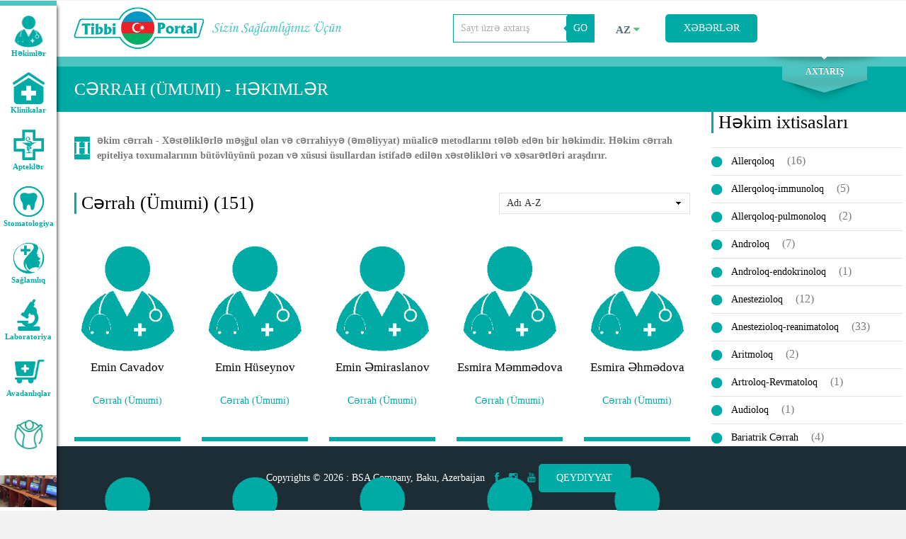

--- FILE ---
content_type: text/html; charset=UTF-8
request_url: https://www.tibbiportal.az/doctor-list/55?page=3
body_size: 14571
content:
<!DOCTYPE html>
<html>
<head>
    <title>Cərrah (Ümumi) - Həkimlər</title>

<!-- metas -->
<meta charset="utf-8">
<meta name="description" content="Cərrah (Ümumi) - Həkimlər, həkim ixtisasları">
<meta name="keywords" content="Cərrah Ümumi, hekim cerrah, umumi cerrah">
<meta name="viewport" content="width=device-width, initial-scale=1.0, minimum-scale=1.0">
<meta name="google-site-verification" content="1lWNP6h8xJHnCft4t96N0Y4L4otQsqF0gdCxTlle4OE" />



<!--/ metas -->

<meta name="csrf-token" content="5WcqzJTPCKw2z1N5joatoWRClc7absiXbntCDHif" />

<!-- styles -->
<link rel="stylesheet" type="text/css" href="https://www.tibbiportal.az/css/layerslider.css">
<link rel="stylesheet" type="text/css" href="https://www.tibbiportal.az/css/fullwidth/skin.css">
<link rel="stylesheet" type="text/css" href="https://www.tibbiportal.az/css/font-awesome.css">
<link rel="stylesheet" type="text/css" href="https://www.tibbiportal.az/css/owl.carousel.css">
<link rel="stylesheet" type="text/css" href="https://www.tibbiportal.az/css/jquery.fancybox.css">
<link rel="stylesheet" type="text/css" href="https://www.tibbiportal.az/css/styles.css">
<link rel="stylesheet" type="text/css" href="https://www.tibbiportal.az/css/color-cyan.css">
<link rel="stylesheet" type="text/css" href="https://www.tibbiportal.az/css/datepicker.css">
<link rel="stylesheet" type="text/css" href="https://www.tibbiportal.az/css/custom.css">
<link rel="stylesheet" type="text/css" href="https://www.tibbiportal.az/css/select2.css">
<!--/ styles -->

<!-- favicon -->
<link rel="apple-touch-icon" sizes="180x180" href="https://www.tibbiportal.az/img/favicon/apple-touch-icon.png">
<link rel="icon" type="image/png" sizes="32x32" href="https://www.tibbiportal.az/img/favicon/favicon-32x32.png">
<link rel="icon" type="image/png" sizes="16x16" href="https://www.tibbiportal.az/img/favicon/favicon-16x16.png">
<link rel="manifest" href="https://www.tibbiportal.az/img/favicon/site.webmanifest">
<link rel="mask-icon" href="https://www.tibbiportal.az/img/favicon/safari-pinned-tab.svg" color="#5bbad5">
<meta name="msapplication-TileColor" content="#da532c">
<meta name="theme-color" content="#ffffff">
<!--/ favicon -->



<!--[if lt IE 9]><script src="https://www.tibbiportal.az/js/html5.js"></script><![endif]-->

<script type="text/javascript">
    var Ziggy = {
        namedRoutes: {"default":{"uri":"\/","methods":["GET","HEAD"],"domain":null},"doctor_list":{"uri":"doctor-list\/{cat_id?}","methods":["GET","HEAD"],"domain":null},"doctor_list_sort":{"uri":"doctor-list\/{sort?}","methods":["GET","HEAD"],"domain":null},"doctor_list_cat_sort":{"uri":"doctor-list\/{cat_id?}\/{sort?}","methods":["GET","HEAD"],"domain":null},"doctor_detailed":{"uri":"doctor-detailed\/{id}","methods":["GET","HEAD","POST","PUT","PATCH","DELETE","OPTIONS"],"domain":null},"press_release_category":{"uri":"press-release\/category\/{id}","methods":["GET","HEAD"],"domain":null},"object_list":{"uri":"object-list\/{id}\/{cat_id?}","methods":["GET","HEAD"],"domain":null},"object_list_sort":{"uri":"object-list\/{id}\/{sort?}","methods":["GET","HEAD"],"domain":null},"object_list_cat_sort":{"uri":"object-list\/{id}\/{cat_id?}\/{sort_id?}","methods":["GET","HEAD"],"domain":null},"object_detailed":{"uri":"object-detailed\/{id}\/{cat_id?}","methods":["GET","HEAD","POST","PUT","PATCH","DELETE","OPTIONS"],"domain":null},"event_detailed":{"uri":"event\/{id}","methods":["GET","HEAD"],"domain":null},"press_release_list":{"uri":"press-release","methods":["GET","HEAD"],"domain":null},"press_release":{"uri":"press-release\/{id}","methods":["GET","HEAD"],"domain":null},"rate_item":{"uri":"rate-item","methods":["POST"],"domain":null},"add_comment":{"uri":"add-comment","methods":["POST"],"domain":null},"search":{"uri":"search","methods":["GET","HEAD"],"domain":null},"lang_switch":{"uri":"lang\/{lang}","methods":["GET","HEAD"],"domain":null},"search_values_for_select":{"uri":"search_values_for_select","methods":["POST"],"domain":null},"common_search":{"uri":"common_search","methods":["GET","HEAD"],"domain":null},"make_request":{"uri":"make-request","methods":["GET","HEAD","POST","PUT","PATCH","DELETE","OPTIONS"],"domain":null},"search_by_tag":{"uri":"search-by-tag\/{id}","methods":["GET","HEAD"],"domain":null},"login":{"uri":"login","methods":["GET","HEAD","POST","PUT","PATCH","DELETE","OPTIONS"],"domain":null},"usermenu":{"uri":"usermenu\/{act}","methods":["GET","HEAD","POST","PUT","PATCH","DELETE","OPTIONS"],"domain":null}},
        baseUrl: 'https://www.tibbiportal.az/',
        baseProtocol: 'https',
        baseDomain: 'www.tibbiportal.az',
        basePort: false,
        defaultParameters: []
    };

    (function webpackUniversalModuleDefinition(root, factory) {
	if(typeof exports === 'object' && typeof module === 'object')
		module.exports = factory();
	else if(typeof define === 'function' && define.amd)
		define("route", [], factory);
	else if(typeof exports === 'object')
		exports["route"] = factory();
	else
		root["route"] = factory();
})(this, function() {
return /******/ (function(modules) { // webpackBootstrap
/******/ 	// The module cache
/******/ 	var installedModules = {};
/******/
/******/ 	// The require function
/******/ 	function __webpack_require__(moduleId) {
/******/
/******/ 		// Check if module is in cache
/******/ 		if(installedModules[moduleId]) {
/******/ 			return installedModules[moduleId].exports;
/******/ 		}
/******/ 		// Create a new module (and put it into the cache)
/******/ 		var module = installedModules[moduleId] = {
/******/ 			i: moduleId,
/******/ 			l: false,
/******/ 			exports: {}
/******/ 		};
/******/
/******/ 		// Execute the module function
/******/ 		modules[moduleId].call(module.exports, module, module.exports, __webpack_require__);
/******/
/******/ 		// Flag the module as loaded
/******/ 		module.l = true;
/******/
/******/ 		// Return the exports of the module
/******/ 		return module.exports;
/******/ 	}
/******/
/******/
/******/ 	// expose the modules object (__webpack_modules__)
/******/ 	__webpack_require__.m = modules;
/******/
/******/ 	// expose the module cache
/******/ 	__webpack_require__.c = installedModules;
/******/
/******/ 	// define getter function for harmony exports
/******/ 	__webpack_require__.d = function(exports, name, getter) {
/******/ 		if(!__webpack_require__.o(exports, name)) {
/******/ 			Object.defineProperty(exports, name, { enumerable: true, get: getter });
/******/ 		}
/******/ 	};
/******/
/******/ 	// define __esModule on exports
/******/ 	__webpack_require__.r = function(exports) {
/******/ 		if(typeof Symbol !== 'undefined' && Symbol.toStringTag) {
/******/ 			Object.defineProperty(exports, Symbol.toStringTag, { value: 'Module' });
/******/ 		}
/******/ 		Object.defineProperty(exports, '__esModule', { value: true });
/******/ 	};
/******/
/******/ 	// create a fake namespace object
/******/ 	// mode & 1: value is a module id, require it
/******/ 	// mode & 2: merge all properties of value into the ns
/******/ 	// mode & 4: return value when already ns object
/******/ 	// mode & 8|1: behave like require
/******/ 	__webpack_require__.t = function(value, mode) {
/******/ 		if(mode & 1) value = __webpack_require__(value);
/******/ 		if(mode & 8) return value;
/******/ 		if((mode & 4) && typeof value === 'object' && value && value.__esModule) return value;
/******/ 		var ns = Object.create(null);
/******/ 		__webpack_require__.r(ns);
/******/ 		Object.defineProperty(ns, 'default', { enumerable: true, value: value });
/******/ 		if(mode & 2 && typeof value != 'string') for(var key in value) __webpack_require__.d(ns, key, function(key) { return value[key]; }.bind(null, key));
/******/ 		return ns;
/******/ 	};
/******/
/******/ 	// getDefaultExport function for compatibility with non-harmony modules
/******/ 	__webpack_require__.n = function(module) {
/******/ 		var getter = module && module.__esModule ?
/******/ 			function getDefault() { return module['default']; } :
/******/ 			function getModuleExports() { return module; };
/******/ 		__webpack_require__.d(getter, 'a', getter);
/******/ 		return getter;
/******/ 	};
/******/
/******/ 	// Object.prototype.hasOwnProperty.call
/******/ 	__webpack_require__.o = function(object, property) { return Object.prototype.hasOwnProperty.call(object, property); };
/******/
/******/ 	// __webpack_public_path__
/******/ 	__webpack_require__.p = "";
/******/
/******/
/******/ 	// Load entry module and return exports
/******/ 	return __webpack_require__(__webpack_require__.s = 0);
/******/ })
/************************************************************************/
/******/ ([
/* 0 */
/***/ (function(module, __webpack_exports__, __webpack_require__) {

"use strict";
__webpack_require__.r(__webpack_exports__);

// CONCATENATED MODULE: ./src/js/UrlBuilder.js
var _createClass = function () { function defineProperties(target, props) { for (var i = 0; i < props.length; i++) { var descriptor = props[i]; descriptor.enumerable = descriptor.enumerable || false; descriptor.configurable = true; if ("value" in descriptor) descriptor.writable = true; Object.defineProperty(target, descriptor.key, descriptor); } } return function (Constructor, protoProps, staticProps) { if (protoProps) defineProperties(Constructor.prototype, protoProps); if (staticProps) defineProperties(Constructor, staticProps); return Constructor; }; }();

function _classCallCheck(instance, Constructor) { if (!(instance instanceof Constructor)) { throw new TypeError("Cannot call a class as a function"); } }

var UrlBuilder = function () {
    function UrlBuilder(name, absolute, ziggyObject) {
        _classCallCheck(this, UrlBuilder);

        this.name = name;
        this.ziggy = ziggyObject;
        this.route = this.ziggy.namedRoutes[this.name];

        if (typeof this.name === 'undefined') {
            throw new Error('Ziggy Error: You must provide a route name');
        } else if (typeof this.route === 'undefined') {
            throw new Error('Ziggy Error: route \'' + this.name + '\' is not found in the route list');
        }

        this.absolute = typeof absolute === 'undefined' ? true : absolute;
        this.domain = this.setDomain();
        this.path = this.route.uri.replace(/^\//, '');
    }

    _createClass(UrlBuilder, [{
        key: 'setDomain',
        value: function setDomain() {
            if (!this.absolute) return '/';

            if (!this.route.domain) return this.ziggy.baseUrl.replace(/\/?$/, '/');

            var host = (this.route.domain || this.ziggy.baseDomain).replace(/\/+$/, '');

            if (this.ziggy.basePort && host.replace(/\/+$/, '') === this.ziggy.baseDomain.replace(/\/+$/, '')) host = this.ziggy.baseDomain + ':' + this.ziggy.basePort;

            return this.ziggy.baseProtocol + '://' + host + '/';
        }
    }, {
        key: 'construct',
        value: function construct() {
            return this.domain + this.path;
        }
    }]);

    return UrlBuilder;
}();

/* harmony default export */ var js_UrlBuilder = (UrlBuilder);
// CONCATENATED MODULE: ./src/js/route.js
/* harmony export (binding) */ __webpack_require__.d(__webpack_exports__, "default", function() { return route; });
var _extends = Object.assign || function (target) { for (var i = 1; i < arguments.length; i++) { var source = arguments[i]; for (var key in source) { if (Object.prototype.hasOwnProperty.call(source, key)) { target[key] = source[key]; } } } return target; };

var _typeof = typeof Symbol === "function" && typeof Symbol.iterator === "symbol" ? function (obj) { return typeof obj; } : function (obj) { return obj && typeof Symbol === "function" && obj.constructor === Symbol && obj !== Symbol.prototype ? "symbol" : typeof obj; };

var route_createClass = function () { function defineProperties(target, props) { for (var i = 0; i < props.length; i++) { var descriptor = props[i]; descriptor.enumerable = descriptor.enumerable || false; descriptor.configurable = true; if ("value" in descriptor) descriptor.writable = true; Object.defineProperty(target, descriptor.key, descriptor); } } return function (Constructor, protoProps, staticProps) { if (protoProps) defineProperties(Constructor.prototype, protoProps); if (staticProps) defineProperties(Constructor, staticProps); return Constructor; }; }();

function route_classCallCheck(instance, Constructor) { if (!(instance instanceof Constructor)) { throw new TypeError("Cannot call a class as a function"); } }

function _possibleConstructorReturn(self, call) { if (!self) { throw new ReferenceError("this hasn't been initialised - super() hasn't been called"); } return call && (typeof call === "object" || typeof call === "function") ? call : self; }

function _inherits(subClass, superClass) { if (typeof superClass !== "function" && superClass !== null) { throw new TypeError("Super expression must either be null or a function, not " + typeof superClass); } subClass.prototype = Object.create(superClass && superClass.prototype, { constructor: { value: subClass, enumerable: false, writable: true, configurable: true } }); if (superClass) Object.setPrototypeOf ? Object.setPrototypeOf(subClass, superClass) : subClass.__proto__ = superClass; }



var route_Router = function (_String) {
    _inherits(Router, _String);

    function Router(name, params, absolute) {
        var customZiggy = arguments.length > 3 && arguments[3] !== undefined ? arguments[3] : null;

        route_classCallCheck(this, Router);

        var _this = _possibleConstructorReturn(this, (Router.__proto__ || Object.getPrototypeOf(Router)).call(this));

        _this.name = name;
        _this.absolute = absolute;
        _this.ziggy = customZiggy ? customZiggy : Ziggy;
        _this.template = _this.name ? new js_UrlBuilder(name, absolute, _this.ziggy).construct() : '', _this.urlParams = _this.normalizeParams(params);
        _this.queryParams = _this.normalizeParams(params);
        return _this;
    }

    route_createClass(Router, [{
        key: 'normalizeParams',
        value: function normalizeParams(params) {
            if (typeof params === 'undefined') return {};

            // If you passed in a string or integer, wrap it in an array
            params = (typeof params === 'undefined' ? 'undefined' : _typeof(params)) !== 'object' ? [params] : params;

            // If the tags object contains an ID and there isn't an ID param in the
            // url template, they probably passed in a single model object and we should
            // wrap this in an array. This could be slightly dangerous and I want to find
            // a better solution for this rare case.

            if (params.hasOwnProperty('id') && this.template.indexOf('{id}') == -1) {
                params = [params.id];
            }

            this.numericParamIndices = Array.isArray(params);
            return _extends({}, params);
        }
    }, {
        key: 'with',
        value: function _with(params) {
            this.urlParams = this.normalizeParams(params);
            return this;
        }
    }, {
        key: 'withQuery',
        value: function withQuery(params) {
            _extends(this.queryParams, params);
            return this;
        }
    }, {
        key: 'hydrateUrl',
        value: function hydrateUrl() {
            var _this2 = this;

            var tags = this.urlParams,
                paramsArrayKey = 0,
                params = this.template.match(/{([^}]+)}/gi),
                needDefaultParams = false;

            if (params && params.length != Object.keys(tags).length) {
                needDefaultParams = true;
            }

            return this.template.replace(/{([^}]+)}/gi, function (tag, i) {
                var keyName = tag.replace(/\{|\}/gi, '').replace(/\?$/, ''),
                    key = _this2.numericParamIndices ? paramsArrayKey : keyName,
                    defaultParameter = _this2.ziggy.defaultParameters[keyName];

                if (defaultParameter && needDefaultParams) {
                    if (_this2.numericParamIndices) {
                        tags = Object.values(tags);
                        tags.splice(key, 0, defaultParameter);
                    } else {
                        tags[key] = defaultParameter;
                    }
                }

                paramsArrayKey++;
                if (typeof tags[key] !== 'undefined') {
                    delete _this2.queryParams[key];
                    return tags[key].id || encodeURIComponent(tags[key]);
                }
                if (tag.indexOf('?') === -1) {
                    throw new Error('Ziggy Error: \'' + keyName + '\' key is required for route \'' + _this2.name + '\'');
                } else {
                    return '';
                }
            });
        }
    }, {
        key: 'matchUrl',
        value: function matchUrl() {
            var tags = this.urlParams,
                paramsArrayKey = 0;

            var windowUrl = window.location.hostname + (window.location.port ? ':' + window.location.port : '') + window.location.pathname;

            var searchTemplate = this.template.replace(/(\{[^\}]*\})/gi, '[^\/\?]+').split('://')[1];
            var urlWithTrailingSlash = windowUrl.replace(/\/?$/, '/');

            return new RegExp("^" + searchTemplate + "\/$").test(urlWithTrailingSlash);
        }
    }, {
        key: 'constructQuery',
        value: function constructQuery() {
            if (Object.keys(this.queryParams).length === 0) return '';

            var queryString = '?';

            Object.keys(this.queryParams).forEach(function (key, i) {
                if (this.queryParams[key] !== undefined && this.queryParams[key] !== null) {
                    queryString = i === 0 ? queryString : queryString + '&';
                    queryString += key + '=' + encodeURIComponent(this.queryParams[key]);
                }
            }.bind(this));

            return queryString;
        }
    }, {
        key: 'current',
        value: function current() {
            var _this3 = this;

            var name = arguments.length > 0 && arguments[0] !== undefined ? arguments[0] : null;

            var routeNames = Object.keys(this.ziggy.namedRoutes);

            var currentRoute = routeNames.filter(function (name) {
                if (_this3.ziggy.namedRoutes[name].methods.indexOf('GET') === -1) {
                    return false;
                }

                return new Router(name, undefined, undefined, _this3.ziggy).matchUrl();
            })[0];

            if (name) {
                var pattern = new RegExp(name.replace('*', '.*').replace('.', '\.'), 'i');
                return pattern.test(currentRoute);
            }

            return currentRoute;
        }
    }, {
        key: 'parse',
        value: function parse() {
            this.return = this.hydrateUrl() + this.constructQuery();
        }
    }, {
        key: 'url',
        value: function url() {
            this.parse();
            return this.return;
        }
    }, {
        key: 'toString',
        value: function toString() {
            return this.url();
        }
    }, {
        key: 'valueOf',
        value: function valueOf() {
            return this.url();
        }
    }]);

    return Router;
}(String);

function route(name, params, absolute, customZiggy) {
    return new route_Router(name, params, absolute, customZiggy);
};

/***/ })
/******/ ])["default"];
});
</script><script>
    var public_path = 'https://www.tibbiportal.az';
</script>

<script async src="https://www.googletagmanager.com/gtag/js?id=UA-116755547-1"></script>
<script>
  window.dataLayer = window.dataLayer || [];
  function gtag(){dataLayer.push(arguments);}
  gtag('js', new Date());

  gtag('config', 'UA-116755547-1');
</script>
<!-- Google Tag Manager -->
<script>(function(w,d,s,l,i){w[l]=w[l]||[];w[l].push({'gtm.start':
new Date().getTime(),event:'gtm.js'});var f=d.getElementsByTagName(s)[0],
j=d.createElement(s),dl=l!='dataLayer'?'&l='+l:'';j.async=true;j.src=
'https://www.googletagmanager.com/gtm.js?id='+i+dl;f.parentNode.insertBefore(j,f);
})(window,document,'script','dataLayer','GTM-KPNZ5G2');</script>
<!-- End Google Tag Manager --></head>

<body>
<!-- Google Tag Manager (noscript) -->
<noscript><iframe src="https://www.googletagmanager.com/ns.html?id=GTM-KPNZ5G2"
height="0" width="0" style="display:none;visibility:hidden"></iframe></noscript>
<!-- End Google Tag Manager (noscript) -->
<div class="page">
    <!-- page header -->
<header class="page-header main-page sticky" id="header-main-page">
    <div class="sticky-wrapp">
        <div class="sticky-container">
            <!-- logo -->
            <section id="logo" class="logo">
                <div>
                    <a href="https://www.tibbiportal.az"><img class="logoImage" src="https://www.tibbiportal.az/media/logo.png" width="190" height="50" alt="Tibbi portal"></a>
                </div>
            </section>            <section id="slogan" class="logo" style="left: 170px;">                <div style="padding: 30px;">                    <a href="https://www.tibbiportal.az"><img class="slogan" src="https://www.tibbiportal.az/media/slogan_az.png" width="190" height="50" alt="Sizin sağlamlığınız üçün"></a>                </div>            </section>
            <!--/ logo -->
            <!-- mobile nav -->
            <nav id="mobile-main-nav" class="mobile-main-nav">
                <i class="fa fa-bars"></i>
                <a href="#" class="opener">Menyu</a>
                <ul>
                    <li><a href="https://www.tibbiportal.az/doctor-list">Həkimlər</a></li>
                                            <li><a href="https://www.tibbiportal.az/object-list/5">Klinikalar</a></li>
                                            <li><a href="https://www.tibbiportal.az/object-list/6">Apteklər</a></li>
                                            <li><a href="https://www.tibbiportal.az/object-list/7">Stomatologiya</a></li>
                                            <li><a href="https://www.tibbiportal.az/object-list/8">Sağlamlıq</a></li>
                                            <li><a href="https://www.tibbiportal.az/object-list/9">Laboratoriya</a></li>
                                            <li><a href="https://www.tibbiportal.az/object-list/11">Avadanlıqlar</a></li>
                                            <li><a href="https://www.tibbiportal.az/object-list/12"></a></li>
                                            <li><a href="https://www.tibbiportal.az/object-list/13"></a></li>
                                        <li><a href="https://www.tibbiportal.az/make-request">Qeydiyyat</a></li>
                    <li>
						<a class="mobileLangSelect" href="https://www.tibbiportal.az/lang/az">az</a>
						<a class="mobileLangSelect" href="https://www.tibbiportal.az/lang/ru">ру</a>
					</li>
                </ul>
            </nav>
            <!--/ mobile nav -->
                                                    <div class="registerRequest">
              <!--/    <a href="/sign-in" class="button" style="width: 130px; padding: 6px 0;">Daxil Ol</a>  -->
            </div>
                    <div class="registerRequest">
                <a href="/press-release" class="button" style="width: 130px; padding: 6px 0;">Xəbərlər</a>
            </div>
                
                			
            <div class="custom-sel langSelect">
                <a class="selected" href="#">az &nbsp;<i class="fa fa-caret-down lightblue" style="color: #54be73 !important" aria-hidden="true"></i></a>
                
                                    <a class="hidden" href="https://www.tibbiportal.az/lang/ru">ru</a>
                            </div>
            <div class="searchForm">
				<!--<script>
				  (function() {
					var cx = '010836757707703326433:opym58vpxaw';
					var gcse = document.createElement('script');
					gcse.type = 'text/javascript';
					gcse.async = true;
					gcse.src = 'https://cse.google.com/cse.js?cx=' + cx;
					var s = document.getElementsByTagName('script')[0];
					s.parentNode.insertBefore(gcse, s);
				  })();
				</script>
				<gcse:search></gcse:search>-->
                <!-- site search -->
                <form action="https://www.tibbiportal.az/search" class="widget widget-site-search" method="get">
                    <input type="text" name="q" placeholder="Sayt üzrə axtarış" value="">
                    <button type="submit" class="button">GO</button>
                </form>
                <!--/ site search -->
            </div>
        </div>
    </div>
</header>
<!--/ page header -->

    <!-- quick search -->
<form enctype="multipart/form-data" action="https://www.tibbiportal.az/common_search" method="get" id="quick-search" class="quick-search ">
    <fieldset>
        
        <legend>Geniş axtarış:</legend>
        <input type="hidden" name="_token" value="5WcqzJTPCKw2z1N5joatoWRClc7absiXbntCDHif">
                <select id="common_search_categories" name="common_search_categories">
            <option  value="0">Həkimlər</option>
                        <option  value="5">Klinikalar</option>
                        <option  value="6">Apteklər</option>
                        <option  value="7">Stomatologiya</option>
                        <option  value="8">Sağlamlıq</option>
                        <option  value="9">Laboratoriya</option>
                        <option  value="11">Avadanlıqlar</option>
                        <option  value="12"></option>
                        <option  value="13"></option>
                        
        </select>
        
        
        <select id="common_search_values" name="common_search_values" >    
        
        </select>

                <select name="common_search_locations" id="common_search_locations">
            <option  value="0">Rayon seçin</option>
                        <option  value="6 value="6">Binəqədi</option>
                        <option  value="5 value="5">Nizami</option>
                        <option  value="4 value="4">Nərimanov</option>
                        <option  value="2 value="2">Nəsimi</option>
                        <option  value="12 value="12">Pirallahı</option>
                        <option  value="9 value="9">Qaradağ</option>
                        <option  value="7 value="7">Sabunçu</option>
                        <option  value="10 value="10">Suraxanı</option>
                        <option  value="3 value="3">Səbail</option>
                        <option  value="8 value="8">Xətai</option>
                        <option  value="11 value="11">Xəzər</option>
                        <option  value="1 value="1">Yasamal</option>
                        
        </select>
        
        
        <button type="submit">Axtarış</button>
        <div class="switcher">
            <button id="quick-search-switcher" type="button">Axtarış</button>
        </div>
    </fieldset>
</form>
<!--/ quick search -->
    <!-- sidebar menu -->

<div class="sideLeftMenuBar" id="sideLeftMenuBar">
    <div class="item"><a href="https://www.tibbiportal.az/doctor-list">
			<img src="https://www.tibbiportal.az/media/images/objects_main_category_icon/doctor.png" style="height: 45px;" alt="doctors">

			<img src="https://www.tibbiportal.az/media/images/objects_main_category_focus_icon/doctor.png" style="display:none;height: 45px;" alt="doctors">

			<div style="width:80px">
				<p style="font-size:11px;word-wrap: break-word;text-indent: 0em !important;">Həkimlər</p>
			</div>
		</a>
	</div>
        	        <div class="item" id="leftMenuBlock">
            <a href="https://www.tibbiportal.az/object-list/5">
            	                <img src="https://www.tibbiportal.az/media/images/objects_main_category_icon/b5c6c267702f29cf4c70d6c36d7e7cd25abccb2c97e14.png" style="height: 45px;" alt="Klinikalar">

                <img src="https://www.tibbiportal.az/media/images/objects_main_category_focus_icon/9785b349fe089023d0fd71a8c933b9a65aba353981548.png" style="display:none;height: 45px;" alt="Tibb müəssisələri">

                <div style="width:80px">
            		<p style="font-size:11px;word-wrap: break-word;text-indent: 0em !important;">Klinikalar</p>
        		</div>
                            </a>
        </div>
        	        <div class="item" id="leftMenuBlock">
            <a href="https://www.tibbiportal.az/object-list/6">
            	                <img src="https://www.tibbiportal.az/media/images/objects_main_category_icon/b4c87bd6bbbaf1ee2568bd157f76856e5abccb342b9d7.png" style="height: 45px;" alt="Apteklər">

                <img src="https://www.tibbiportal.az/media/images/objects_main_category_focus_icon/fe53479577a03b328a6a1a89a4ec68455abb46765cd3d.png" style="display:none;height: 45px;" alt="Apteklər">

                <div style="width:80px">
            		<p style="font-size:11px;word-wrap: break-word;text-indent: 0em !important;">Apteklər</p>
        		</div>
                            </a>
        </div>
        	        <div class="item" id="leftMenuBlock">
            <a href="https://www.tibbiportal.az/object-list/7">
            	                <img src="https://www.tibbiportal.az/media/images/objects_main_category_icon/697f6e1ef4821ec1d2bf392a897257a25abccb3cc89f4.png" style="height: 45px;" alt="Stomatologiya">

                <img src="https://www.tibbiportal.az/media/images/objects_main_category_focus_icon/d24e18797a23ad06580a3b0c400700505abb46ad23ecd.png" style="display:none;height: 45px;" alt="Stomatologiya">

                <div style="width:80px">
            		<p style="font-size:11px;word-wrap: break-word;text-indent: 0em !important;">Stomatologiya</p>
        		</div>
                            </a>
        </div>
        	        <div class="item" id="leftMenuBlock">
            <a href="https://www.tibbiportal.az/object-list/8">
            	                <img src="https://www.tibbiportal.az/media/images/objects_main_category_icon/55db5d319cef349bc06773ac62f253e85abccb450a7a6.png" style="height: 45px;" alt="Sağlamlıq">

                <img src="https://www.tibbiportal.az/media/images/objects_main_category_focus_icon/c0441f57af347be2342c65e48f5a3c5f5abb46ca21237.png" style="display:none;height: 45px;" alt="Sağlamlıq">

                <div style="width:80px">
            		<p style="font-size:11px;word-wrap: break-word;text-indent: 0em !important;">Sağlamlıq</p>
        		</div>
                            </a>
        </div>
        	        <div class="item" id="leftMenuBlock">
            <a href="https://www.tibbiportal.az/object-list/9">
            	                <img src="https://www.tibbiportal.az/media/images/objects_main_category_icon/ae30e0847d73f00c9946611332db138b5abccb4d89d55.png" style="height: 45px;" alt="Laboratoriya">

                <img src="https://www.tibbiportal.az/media/images/objects_main_category_focus_icon/90499ec339b74bfc8f5999fd9e50e0095abb46bae7974.png" style="display:none;height: 45px;" alt="Laboratoriya">

                <div style="width:80px">
            		<p style="font-size:11px;word-wrap: break-word;text-indent: 0em !important;">Laboratoriya</p>
        		</div>
                            </a>
        </div>
        	        <div class="item" id="leftMenuBlock">
            <a href="https://www.tibbiportal.az/object-list/11">
            	                <img src="https://www.tibbiportal.az/media/images/objects_main_category_icon/f7104eac1ed7f2381aa88ae4a9dd072c5ee22f3284d32.png" style="height: 45px;" alt="Avadanlıqlar">

                <img src="https://www.tibbiportal.az/media/images/objects_main_category_focus_icon/ec27dd694942350a5e83ce28d0aeb18c5aba35c937410.png" style="display:none;height: 45px;" alt="Avadanlıqlar">

                <div style="width:80px">
            		<p style="font-size:11px;word-wrap: break-word;text-indent: 0em !important;">Avadanlıqlar</p>
        		</div>
                            </a>
        </div>
        	        <div class="item" id="leftMenuBlock">
            <a href="https://www.tibbiportal.az/object-list/12">
            	                <img src="https://www.tibbiportal.az/media/images/objects_main_category_icon/1afe9f8fc04cbdc584b38415b753b5865ab4ec2a6611a.png" style="height: 45px;" alt="">

                <img src="https://www.tibbiportal.az/media/images/objects_main_category_focus_icon/c35a6f03e34db5eb45f7f3425edb5cc55ab4ec2a67597.png" style="display:none;height: 45px;" alt="">

                <div style="width:80px">
            		<p style="font-size:11px;word-wrap: break-word;text-indent: 0em !important;"></p>
        		</div>
                            </a>
        </div>
        	        <div class="item" id="leftMenuBlock">
            <a href="https://www.tibbiportal.az/object-list/13">
            	                <img src="https://www.tibbiportal.az/media/images/objects_main_category_icon/0aa7af141037e00c841c322129b1704968693e2c0ba79.png" style="height: 45px;" alt="">

                <img src="https://www.tibbiportal.az/media/images/objects_main_category_focus_icon/0aa7af141037e00c841c322129b1704968693e2c0f711.png" style="display:none;height: 45px;" alt="">

                <div style="width:80px">
            		<p style="font-size:11px;word-wrap: break-word;text-indent: 0em !important;"></p>
        		</div>
                            </a>
        </div>
    
    
</div>

<!-- /sidebar menu -->
			
    <!-- page title -->
<section class="page-common-search" style="border-top-color: #4dc4c0;border-top-width: 7px;
    border-top-style: solid;" id="page-common-search">
</section>
<section class="page-title">
    <div class="grid-row clearfix">
        <h1>Cərrah (Ümumi) - Həkimlər</h1>
       <!-- <nav class="bread-crumbs">
            <a href="index.html">Home</a>&nbsp;&nbsp;<i class="fa fa-angle-right"></i>&nbsp;
            <a href="features-accordion.html">Styled Content Items</a>&nbsp;&nbsp;<i class="fa fa-angle-right"></i>&nbsp;
            <a href="#">Team</a>
        </nav> -->
    </div>
</section>
<!--/ page title -->
        <main class="page-content">
        <div class="grid-row">
            <div class="grid-col grid-col-9">

                <section>
                    <p class="capitalized">
                                       Həkim cərrah - Xəstəliklərlə məşğul olan və cərrahiyyə (əməliyyat) müalicə metodlarını tələb edən bir həkimdir.
Həkim cərrah epiteliya toxumalarının bütövlüyünü pozan və xüsusi üsullardan istifadə edilən xəstəlikləri və xəsarətləri araşdırır.                          
                
                    </p><br>
                </section> <br />
                <!-- Team -->
                <section id="doctors" class="doctors">
                    <div class="widget-title"><h2>Cərrah (Ümumi) (151)</h2></div>

                    <select class="filter">
                        <option value="name_asc"  selected  data-route="https://www.tibbiportal.az/doctor-list/55/name_asc">Adı A-Z</option>
                        <option value="name_desc"  data-route="https://www.tibbiportal.az/doctor-list/55/name_desc">Adı Z-A</option>
                        <option value="rate_asc"  data-route="https://www.tibbiportal.az/doctor-list/55/rate_asc">Reyting Yüksək-Aşağı</option>
                        <option value="rate_desc"  data-route="https://www.tibbiportal.az/doctor-list/55/rate_desc">Reyting Aşağı- Yüksək</option>
                        <option value="experience_asc"  data-route="https://www.tibbiportal.az/doctor-list/55/experience_asc">İş təcrübəsi Yüksək-Aşağı</option>
                        <option value="experience_desc"  data-route="https://www.tibbiportal.az/doctor-list/55/experience_desc">İş təcrübəsi Aşağı- Yüksək</option>
                    </select>

                    <div class="grid">
                                                    <div class="item">
                                <div class="">
                                    <a href="https://www.tibbiportal.az/doctor-detailed/1617">
                                        <div class="pic">
                                                                                            <img src="https://www.tibbiportal.az/media/images/objects_main_category_icon/doctor.png" alt="doctor">
                                                                                    </div>

                                        <h3 style="height: 50px;word-wrap: break-word;">Emin Cavadov</h3>
                                        <p style="height: 30px;border: none;word-wrap: break-word;">
                                                                                                                                                                                    Cərrah (Ümumi)
                                                                                                                                            
                                                                                    </p>
										<p></p>
                                    </a>
                                </div>
                            </div>
                                                    <div class="item">
                                <div class="">
                                    <a href="https://www.tibbiportal.az/doctor-detailed/727">
                                        <div class="pic">
                                                                                            <img src="https://www.tibbiportal.az/media/images/objects_main_category_icon/doctor.png" alt="doctor">
                                                                                    </div>

                                        <h3 style="height: 50px;word-wrap: break-word;">Emin Hüseynov</h3>
                                        <p style="height: 30px;border: none;word-wrap: break-word;">
                                                                                                                                                                                    Cərrah (Ümumi)
                                                                                                                                            
                                                                                    </p>
										<p></p>
                                    </a>
                                </div>
                            </div>
                                                    <div class="item">
                                <div class="">
                                    <a href="https://www.tibbiportal.az/doctor-detailed/972">
                                        <div class="pic">
                                                                                            <img src="https://www.tibbiportal.az/media/images/objects_main_category_icon/doctor.png" alt="doctor">
                                                                                    </div>

                                        <h3 style="height: 50px;word-wrap: break-word;">Emin Əmiraslanov</h3>
                                        <p style="height: 30px;border: none;word-wrap: break-word;">
                                                                                                                                                                                    Cərrah (Ümumi)
                                                                                                                                            
                                                                                    </p>
										<p></p>
                                    </a>
                                </div>
                            </div>
                                                    <div class="item">
                                <div class="">
                                    <a href="https://www.tibbiportal.az/doctor-detailed/1181">
                                        <div class="pic">
                                                                                            <img src="https://www.tibbiportal.az/media/images/objects_main_category_icon/doctor.png" alt="doctor">
                                                                                    </div>

                                        <h3 style="height: 50px;word-wrap: break-word;">Esmira Məmmədova</h3>
                                        <p style="height: 30px;border: none;word-wrap: break-word;">
                                                                                                                                                                                    Cərrah (Ümumi)
                                                                                                                                            
                                                                                    </p>
										<p></p>
                                    </a>
                                </div>
                            </div>
                                                    <div class="item">
                                <div class="">
                                    <a href="https://www.tibbiportal.az/doctor-detailed/1180">
                                        <div class="pic">
                                                                                            <img src="https://www.tibbiportal.az/media/images/objects_main_category_icon/doctor.png" alt="doctor">
                                                                                    </div>

                                        <h3 style="height: 50px;word-wrap: break-word;">Esmira Əhmədova</h3>
                                        <p style="height: 30px;border: none;word-wrap: break-word;">
                                                                                                                                                                                    Cərrah (Ümumi)
                                                                                                                                            
                                                                                    </p>
										<p></p>
                                    </a>
                                </div>
                            </div>
                                                    <div class="item">
                                <div class="">
                                    <a href="https://www.tibbiportal.az/doctor-detailed/1725">
                                        <div class="pic">
                                                                                            <img src="https://www.tibbiportal.az/media/images/objects_main_category_icon/doctor.png" alt="doctor">
                                                                                    </div>

                                        <h3 style="height: 50px;word-wrap: break-word;">Eyyub Cavadov</h3>
                                        <p style="height: 30px;border: none;word-wrap: break-word;">
                                                                                                                                                                                    Cərrah (Ümumi)
                                                                                                                                            
                                                                                    </p>
										<p></p>
                                    </a>
                                </div>
                            </div>
                                                    <div class="item">
                                <div class="">
                                    <a href="https://www.tibbiportal.az/doctor-detailed/1191">
                                        <div class="pic">
                                                                                            <img src="https://www.tibbiportal.az/media/images/objects_main_category_icon/doctor.png" alt="doctor">
                                                                                    </div>

                                        <h3 style="height: 50px;word-wrap: break-word;">Faiq Qapaqov</h3>
                                        <p style="height: 30px;border: none;word-wrap: break-word;">
                                                                                                                                                                                    Cərrah (Ümumi)
                                                                                                                                            
                                                                                    </p>
										<p></p>
                                    </a>
                                </div>
                            </div>
                                                    <div class="item">
                                <div class="">
                                    <a href="https://www.tibbiportal.az/doctor-detailed/2297">
                                        <div class="pic">
                                                                                            <img src="https://www.tibbiportal.az/media/images/objects_main_category_icon/doctor.png" alt="doctor">
                                                                                    </div>

                                        <h3 style="height: 50px;word-wrap: break-word;">Faiq Əliyev</h3>
                                        <p style="height: 30px;border: none;word-wrap: break-word;">
                                                                                                                                                                                    Cərrah (Ümumi)
                                                                                                                                            
                                                                                    </p>
										<p></p>
                                    </a>
                                </div>
                            </div>
                                                    <div class="item">
                                <div class="">
                                    <a href="https://www.tibbiportal.az/doctor-detailed/1192">
                                        <div class="pic">
                                                                                            <img src="https://www.tibbiportal.az/media/images/objects_main_category_icon/doctor.png" alt="doctor">
                                                                                    </div>

                                        <h3 style="height: 50px;word-wrap: break-word;">Fariz Camalov</h3>
                                        <p style="height: 30px;border: none;word-wrap: break-word;">
                                                                                                                                                                                    Cərrah (Ümumi)
                                                                                                                                            
                                                                                    </p>
										<p></p>
                                    </a>
                                </div>
                            </div>
                                                    <div class="item">
                                <div class="">
                                    <a href="https://www.tibbiportal.az/doctor-detailed/1197">
                                        <div class="pic">
                                                                                            <img src="https://www.tibbiportal.az/media/images/objects_main_category_icon/doctor.png" alt="doctor">
                                                                                    </div>

                                        <h3 style="height: 50px;word-wrap: break-word;">Fidan Şirinova</h3>
                                        <p style="height: 30px;border: none;word-wrap: break-word;">
                                                                                                                                                                                    Cərrah (Ümumi)
                                                                                                                                            
                                                                                    </p>
										<p></p>
                                    </a>
                                </div>
                            </div>
                                                    <div class="item">
                                <div class="">
                                    <a href="https://www.tibbiportal.az/doctor-detailed/2262">
                                        <div class="pic">
                                                                                            <img src="https://www.tibbiportal.az/media/images/objects_main_category_icon/doctor.png" alt="doctor">
                                                                                    </div>

                                        <h3 style="height: 50px;word-wrap: break-word;">Firdovsi Rüstəmov</h3>
                                        <p style="height: 30px;border: none;word-wrap: break-word;">
                                                                                                                                                                                    Cərrah (Ümumi)
                                                                                                                                            
                                                                                    </p>
										<p></p>
                                    </a>
                                </div>
                            </div>
                                                    <div class="item">
                                <div class="">
                                    <a href="https://www.tibbiportal.az/doctor-detailed/1083">
                                        <div class="pic">
                                                                                            <img src="https://www.tibbiportal.az/media/images/objects_main_category_icon/doctor.png" alt="doctor">
                                                                                    </div>

                                        <h3 style="height: 50px;word-wrap: break-word;">Firuzə Hümbətəliyeva</h3>
                                        <p style="height: 30px;border: none;word-wrap: break-word;">
                                                                                                                                                                                    Cərrah (Ümumi)
                                                                                                                                            
                                                                                    </p>
										<p></p>
                                    </a>
                                </div>
                            </div>
                                                    <div class="item">
                                <div class="">
                                    <a href="https://www.tibbiportal.az/doctor-detailed/545">
                                        <div class="pic">
                                                                                            <img src="https://www.tibbiportal.az/media/images/objects_main_category_icon/doctor.png" alt="doctor">
                                                                                    </div>

                                        <h3 style="height: 50px;word-wrap: break-word;">Fərid Rəfiyev</h3>
                                        <p style="height: 30px;border: none;word-wrap: break-word;">
                                                                                                                                                                                    Cərrah (Ümumi)
                                                                                                                                            
                                                                                    </p>
										<p></p>
                                    </a>
                                </div>
                            </div>
                                                    <div class="item">
                                <div class="">
                                    <a href="https://www.tibbiportal.az/doctor-detailed/788">
                                        <div class="pic">
                                                                                            <img src="https://www.tibbiportal.az/media/images/objects_main_category_icon/doctor.png" alt="doctor">
                                                                                    </div>

                                        <h3 style="height: 50px;word-wrap: break-word;">Hacı Lətifov</h3>
                                        <p style="height: 30px;border: none;word-wrap: break-word;">
                                                                                                                                                                                    Cərrah (Ümumi)
                                                                                                                                            
                                                                                    </p>
										<p></p>
                                    </a>
                                </div>
                            </div>
                                                    <div class="item">
                                <div class="">
                                    <a href="https://www.tibbiportal.az/doctor-detailed/1205">
                                        <div class="pic">
                                                                                            <img src="https://www.tibbiportal.az/media/images/objects_main_category_icon/doctor.png" alt="doctor">
                                                                                    </div>

                                        <h3 style="height: 50px;word-wrap: break-word;">Hacıqulu Bağırov</h3>
                                        <p style="height: 30px;border: none;word-wrap: break-word;">
                                                                                                                                                                                    Cərrah (Ümumi)
                                                                                                                                            
                                                                                    </p>
										<p></p>
                                    </a>
                                </div>
                            </div>
                                                    <div class="item">
                                <div class="">
                                    <a href="https://www.tibbiportal.az/doctor-detailed/1207">
                                        <div class="pic">
                                                                                            <img src="https://www.tibbiportal.az/media/images/objects_main_category_icon/doctor.png" alt="doctor">
                                                                                    </div>

                                        <h3 style="height: 50px;word-wrap: break-word;">Həmid Əmiraslanov</h3>
                                        <p style="height: 30px;border: none;word-wrap: break-word;">
                                                                                                                                                                                    Cərrah (Ümumi)
                                                                                                                                            
                                                                                    </p>
										<p></p>
                                    </a>
                                </div>
                            </div>
                                                    <div class="item">
                                <div class="">
                                    <a href="https://www.tibbiportal.az/doctor-detailed/1510">
                                        <div class="pic">
                                                                                            <img src="https://www.tibbiportal.az/media/images/objects_main_category_icon/doctor.png" alt="doctor">
                                                                                    </div>

                                        <h3 style="height: 50px;word-wrap: break-word;">Həzi Aslanov</h3>
                                        <p style="height: 30px;border: none;word-wrap: break-word;">
                                                                                                                                                                                    Cərrah (Ümumi)
                                                                                                                                            
                                                                                    </p>
										<p></p>
                                    </a>
                                </div>
                            </div>
                                                    <div class="item">
                                <div class="">
                                    <a href="https://www.tibbiportal.az/doctor-detailed/1209">
                                        <div class="pic">
                                                                                            <img src="https://www.tibbiportal.az/media/images/objects_main_category_icon/doctor.png" alt="doctor">
                                                                                    </div>

                                        <h3 style="height: 50px;word-wrap: break-word;">İbrahim Neymatov</h3>
                                        <p style="height: 30px;border: none;word-wrap: break-word;">
                                                                                                                                                                                    Cərrah (Ümumi)
                                                                                                                                            
                                                                                    </p>
										<p></p>
                                    </a>
                                </div>
                            </div>
                                                    <div class="item">
                                <div class="">
                                    <a href="https://www.tibbiportal.az/doctor-detailed/973">
                                        <div class="pic">
                                                                                            <img src="https://www.tibbiportal.az/media/images/objects_main_category_icon/doctor.png" alt="doctor">
                                                                                    </div>

                                        <h3 style="height: 50px;word-wrap: break-word;">İbrahim Əfəndiyev</h3>
                                        <p style="height: 30px;border: none;word-wrap: break-word;">
                                                                                                                                                                                    Cərrah (Ümumi)
                                                                                                                                            
                                                                                    </p>
										<p></p>
                                    </a>
                                </div>
                            </div>
                                                    <div class="item">
                                <div class="">
                                    <a href="https://www.tibbiportal.az/doctor-detailed/976">
                                        <div class="pic">
                                                                                            <img src="https://www.tibbiportal.az/media/images/objects_main_category_icon/doctor.png" alt="doctor">
                                                                                    </div>

                                        <h3 style="height: 50px;word-wrap: break-word;">İlqar İsmayılov</h3>
                                        <p style="height: 30px;border: none;word-wrap: break-word;">
                                                                                                                                                                                    Cərrah (Ümumi)
                                                                                                                                            
                                                                                    </p>
										<p></p>
                                    </a>
                                </div>
                            </div>
                                            </div>
                    <ul class="pagination" role="navigation">
        
                    <li class="page-item">
                <a class="page-link" href="https://www.tibbiportal.az/doctor-list/55?page=2" rel="prev" aria-label="pagination.previous">&lsaquo;</a>
            </li>
        
        
                    
            
            
                                                                        <li class="page-item"><a class="page-link" href="https://www.tibbiportal.az/doctor-list/55?page=1">1</a></li>
                                                                                <li class="page-item"><a class="page-link" href="https://www.tibbiportal.az/doctor-list/55?page=2">2</a></li>
                                                                                <li class="page-item active" aria-current="page"><span class="page-link">3</span></li>
                                                                                <li class="page-item"><a class="page-link" href="https://www.tibbiportal.az/doctor-list/55?page=4">4</a></li>
                                                                                <li class="page-item"><a class="page-link" href="https://www.tibbiportal.az/doctor-list/55?page=5">5</a></li>
                                                                                <li class="page-item"><a class="page-link" href="https://www.tibbiportal.az/doctor-list/55?page=6">6</a></li>
                                                                                <li class="page-item"><a class="page-link" href="https://www.tibbiportal.az/doctor-list/55?page=7">7</a></li>
                                                                                <li class="page-item"><a class="page-link" href="https://www.tibbiportal.az/doctor-list/55?page=8">8</a></li>
                                                        
        
                    <li class="page-item">
                <a class="page-link" href="https://www.tibbiportal.az/doctor-list/55?page=4" rel="next" aria-label="pagination.next">&rsaquo;</a>
            </li>
            </ul>

                </section>
                <!--/ Team -->

            </div>
            <div class="grid-col grid-col-3">

                <!-- categories -->
                <section class="widget widget-sevices">
                    <div class="widget-title">Həkim ixtisasları</div>
                    <ul>
                                                                                                                
                                <li>
                                    <i class="fa fa-circle"></i>
                                    <a href="https://www.tibbiportal.az/doctor-list/5">
                                        Allerqoloq
                                    </a>  (16)
                                </li>

                                                                                            
                                <li>
                                    <i class="fa fa-circle"></i>
                                    <a href="https://www.tibbiportal.az/doctor-list/6">
                                        Allerqoloq-immunoloq
                                    </a>  (5)
                                </li>

                                                                                            
                                <li>
                                    <i class="fa fa-circle"></i>
                                    <a href="https://www.tibbiportal.az/doctor-list/64">
                                        Allerqoloq-pulmonoloq
                                    </a>  (2)
                                </li>

                                                                                            
                                <li>
                                    <i class="fa fa-circle"></i>
                                    <a href="https://www.tibbiportal.az/doctor-list/70">
                                        Androloq
                                    </a>  (7)
                                </li>

                                                                                            
                                <li>
                                    <i class="fa fa-circle"></i>
                                    <a href="https://www.tibbiportal.az/doctor-list/7">
                                        Androloq-endokrinoloq
                                    </a>  (1)
                                </li>

                                                                                            
                                <li>
                                    <i class="fa fa-circle"></i>
                                    <a href="https://www.tibbiportal.az/doctor-list/8">
                                        Anestezioloq
                                    </a>  (12)
                                </li>

                                                                                            
                                <li>
                                    <i class="fa fa-circle"></i>
                                    <a href="https://www.tibbiportal.az/doctor-list/9">
                                        Anestezioloq-reanimatoloq
                                    </a>  (33)
                                </li>

                                                                                            
                                <li>
                                    <i class="fa fa-circle"></i>
                                    <a href="https://www.tibbiportal.az/doctor-list/121">
                                        Aritmoloq
                                    </a>  (2)
                                </li>

                                                                                            
                                <li>
                                    <i class="fa fa-circle"></i>
                                    <a href="https://www.tibbiportal.az/doctor-list/164">
                                        Artroloq-Revmatoloq
                                    </a>  (1)
                                </li>

                                                                                            
                                <li>
                                    <i class="fa fa-circle"></i>
                                    <a href="https://www.tibbiportal.az/doctor-list/125">
                                        Audioloq
                                    </a>  (1)
                                </li>

                                                                                            
                                <li>
                                    <i class="fa fa-circle"></i>
                                    <a href="https://www.tibbiportal.az/doctor-list/158">
                                        Bariatrik Cərrah
                                    </a>  (4)
                                </li>

                                                                                            
                                <li>
                                    <i class="fa fa-circle"></i>
                                    <a href="https://www.tibbiportal.az/doctor-list/162">
                                        Biokimyaçı
                                    </a>  (10)
                                </li>

                                                                                            
                                <li>
                                    <i class="fa fa-circle"></i>
                                    <a href="https://www.tibbiportal.az/doctor-list/139">
                                        Bioloq
                                    </a>  (2)
                                </li>

                                                                                            
                                <li>
                                    <i class="fa fa-circle"></i>
                                    <a href="https://www.tibbiportal.az/doctor-list/136">
                                        Cərrah (torakal)
                                    </a>  (2)
                                </li>

                                                                                            
                                <li>
                                    <i class="fa fa-circle"></i>
                                    <a href="https://www.tibbiportal.az/doctor-list/55">
                                        Cərrah (Ümumi)
                                    </a>  (151)
                                </li>

                                                                                            
                                <li>
                                    <i class="fa fa-circle"></i>
                                    <a href="https://www.tibbiportal.az/doctor-list/97">
                                        Cərrah (ürək - damar)
                                    </a>  (23)
                                </li>

                                                                                            
                                <li>
                                    <i class="fa fa-circle"></i>
                                    <a href="https://www.tibbiportal.az/doctor-list/83">
                                        Cərrah (uşaq)
                                    </a>  (10)
                                </li>

                                                                                            
                                <li>
                                    <i class="fa fa-circle"></i>
                                    <a href="https://www.tibbiportal.az/doctor-list/129">
                                        Cərrah (Üz-Çənə)
                                    </a>  (25)
                                </li>

                                                                                            
                                <li>
                                    <i class="fa fa-circle"></i>
                                    <a href="https://www.tibbiportal.az/doctor-list/134">
                                        Cərrah endokrinoloq
                                    </a>  (9)
                                </li>

                                                                                            
                                <li>
                                    <i class="fa fa-circle"></i>
                                    <a href="https://www.tibbiportal.az/doctor-list/89">
                                        Cərrah-ginekoloq
                                    </a>  (36)
                                </li>

                                                                                            
                                <li>
                                    <i class="fa fa-circle"></i>
                                    <a href="https://www.tibbiportal.az/doctor-list/79">
                                        Cərrah-Lor
                                    </a>  (23)
                                </li>

                                                                                            
                                <li>
                                    <i class="fa fa-circle"></i>
                                    <a href="https://www.tibbiportal.az/doctor-list/109">
                                        Cərrah-onkoloq
                                    </a>  (1)
                                </li>

                                                                                            
                                <li>
                                    <i class="fa fa-circle"></i>
                                    <a href="https://www.tibbiportal.az/doctor-list/108">
                                        Cərrah-proktoloq
                                    </a>  (13)
                                </li>

                                                                                            
                                <li>
                                    <i class="fa fa-circle"></i>
                                    <a href="https://www.tibbiportal.az/doctor-list/78">
                                        Cərrah-Uroloq
                                    </a>  (11)
                                </li>

                                                                                            
                                <li>
                                    <i class="fa fa-circle"></i>
                                    <a href="https://www.tibbiportal.az/doctor-list/105">
                                        Dermatokosmetoloq
                                    </a>  (8)
                                </li>

                                                                                            
                                <li>
                                    <i class="fa fa-circle"></i>
                                    <a href="https://www.tibbiportal.az/doctor-list/15">
                                        Dermatoloq
                                    </a>  (17)
                                </li>

                                                                                            
                                <li>
                                    <i class="fa fa-circle"></i>
                                    <a href="https://www.tibbiportal.az/doctor-list/66">
                                        Dermatoveneroloq
                                    </a>  (24)
                                </li>

                                                                                            
                                <li>
                                    <i class="fa fa-circle"></i>
                                    <a href="https://www.tibbiportal.az/doctor-list/16">
                                        Dietoloq
                                    </a>  (11)
                                </li>

                                                                                            
                                <li>
                                    <i class="fa fa-circle"></i>
                                    <a href="https://www.tibbiportal.az/doctor-list/106">
                                        Dietoloq-terapevt
                                    </a>  (1)
                                </li>

                                                                                            
                                <li>
                                    <i class="fa fa-circle"></i>
                                    <a href="https://www.tibbiportal.az/doctor-list/56">
                                        Embrioloq
                                    </a>  (2)
                                </li>

                                                                                                                                <li>
                                        <a class="category_more">Bütün ixtisaslar</a>
                                    </li>
                                                                                </ul>
                </section>
                <!--/ categories -->

                <div class="category_modal" id="category_modal">
                    <div class="category_modal_inner">
                        <div class="category_modal_header">
                            <span class="category_modal_header_title">Bütün ixtisaslar</span>
                            <a class="fa category_modal_header_close category_more" style="width: 50px;">Bağla</a>
                        </div>
                        <div class="vc_row-fluid" style="overflow-y: scroll; max-height: 90%; padding: 10px;">
                                                                                                                                                                        <div class="vc_span3">
                                            <div class="wpb_text_column wpb_content_element">
                                                <ul class="ul1">
                                                                                                                                                                                                                        <li><div class="category_modal_letter">A</div></li>
                                                                                                        <li>
                                                        <a href="https://www.tibbiportal.az/doctor-list/5">
                                                            Allerqoloq (16)
                                                        </a>
                                                    </li>
                                                    
                                                                                                                                                                                                                <li>
                                                        <a href="https://www.tibbiportal.az/doctor-list/6">
                                                            Allerqoloq-immunoloq (5)
                                                        </a>
                                                    </li>
                                                    
                                                                                                                                                                                                                <li>
                                                        <a href="https://www.tibbiportal.az/doctor-list/64">
                                                            Allerqoloq-pulmonoloq (2)
                                                        </a>
                                                    </li>
                                                    
                                                                                                                                                                                                                <li>
                                                        <a href="https://www.tibbiportal.az/doctor-list/70">
                                                            Androloq (7)
                                                        </a>
                                                    </li>
                                                    
                                                                                                                                                                                                                <li>
                                                        <a href="https://www.tibbiportal.az/doctor-list/7">
                                                            Androloq-endokrinoloq (1)
                                                        </a>
                                                    </li>
                                                    
                                                                                                                                                                                                                <li>
                                                        <a href="https://www.tibbiportal.az/doctor-list/8">
                                                            Anestezioloq (12)
                                                        </a>
                                                    </li>
                                                    
                                                                                                                                                                                                                <li>
                                                        <a href="https://www.tibbiportal.az/doctor-list/9">
                                                            Anestezioloq-reanimatoloq (33)
                                                        </a>
                                                    </li>
                                                    
                                                                                                                                                                                                                <li>
                                                        <a href="https://www.tibbiportal.az/doctor-list/121">
                                                            Aritmoloq (2)
                                                        </a>
                                                    </li>
                                                    
                                                                                                                                                                                                                <li>
                                                        <a href="https://www.tibbiportal.az/doctor-list/164">
                                                            Artroloq-Revmatoloq (1)
                                                        </a>
                                                    </li>
                                                    
                                                                                                                                                                                                                <li>
                                                        <a href="https://www.tibbiportal.az/doctor-list/125">
                                                            Audioloq (1)
                                                        </a>
                                                    </li>
                                                    
                                                                                                                                                                                                                                                                            <li><div class="category_modal_letter">B</div></li>
                                                                                                        <li>
                                                        <a href="https://www.tibbiportal.az/doctor-list/158">
                                                            Bariatrik Cərrah (4)
                                                        </a>
                                                    </li>
                                                    
                                                                                                                                                                                                                <li>
                                                        <a href="https://www.tibbiportal.az/doctor-list/162">
                                                            Biokimyaçı (10)
                                                        </a>
                                                    </li>
                                                    
                                                                                                                                                                                                                <li>
                                                        <a href="https://www.tibbiportal.az/doctor-list/139">
                                                            Bioloq (2)
                                                        </a>
                                                    </li>
                                                    
                                                                                                                                                                                                                                                                            <li><div class="category_modal_letter">C</div></li>
                                                                                                        <li>
                                                        <a href="https://www.tibbiportal.az/doctor-list/136">
                                                            Cərrah (torakal) (2)
                                                        </a>
                                                    </li>
                                                    
                                                                                                                                                                                                                <li>
                                                        <a href="https://www.tibbiportal.az/doctor-list/55">
                                                            Cərrah (Ümumi) (151)
                                                        </a>
                                                    </li>
                                                    
                                                                                                                                                                                                                <li>
                                                        <a href="https://www.tibbiportal.az/doctor-list/97">
                                                            Cərrah (ürək - damar) (23)
                                                        </a>
                                                    </li>
                                                    
                                                                                                                                                                                                                <li>
                                                        <a href="https://www.tibbiportal.az/doctor-list/83">
                                                            Cərrah (uşaq) (10)
                                                        </a>
                                                    </li>
                                                    
                                                                                                                                                                                                                <li>
                                                        <a href="https://www.tibbiportal.az/doctor-list/129">
                                                            Cərrah (Üz-Çənə) (25)
                                                        </a>
                                                    </li>
                                                    
                                                                                                                                                                                                                <li>
                                                        <a href="https://www.tibbiportal.az/doctor-list/134">
                                                            Cərrah endokrinoloq (9)
                                                        </a>
                                                    </li>
                                                    
                                                                                                                                                                                                                <li>
                                                        <a href="https://www.tibbiportal.az/doctor-list/89">
                                                            Cərrah-ginekoloq (36)
                                                        </a>
                                                    </li>
                                                    
                                                                                                                                                                                                                <li>
                                                        <a href="https://www.tibbiportal.az/doctor-list/79">
                                                            Cərrah-Lor (23)
                                                        </a>
                                                    </li>
                                                    
                                                                                                                                                                                                                <li>
                                                        <a href="https://www.tibbiportal.az/doctor-list/109">
                                                            Cərrah-onkoloq (1)
                                                        </a>
                                                    </li>
                                                    
                                                                                                                                                                                                                <li>
                                                        <a href="https://www.tibbiportal.az/doctor-list/108">
                                                            Cərrah-proktoloq (13)
                                                        </a>
                                                    </li>
                                                    
                                                                                                                                                                                                                <li>
                                                        <a href="https://www.tibbiportal.az/doctor-list/78">
                                                            Cərrah-Uroloq (11)
                                                        </a>
                                                    </li>
                                                    
                                                                                                                                                                                                                                                                            <li><div class="category_modal_letter">D</div></li>
                                                                                                        <li>
                                                        <a href="https://www.tibbiportal.az/doctor-list/105">
                                                            Dermatokosmetoloq (8)
                                                        </a>
                                                    </li>
                                                    
                                                                                                                                                                                                                <li>
                                                        <a href="https://www.tibbiportal.az/doctor-list/15">
                                                            Dermatoloq (17)
                                                        </a>
                                                    </li>
                                                    
                                                                                                                                                                                                                <li>
                                                        <a href="https://www.tibbiportal.az/doctor-list/66">
                                                            Dermatoveneroloq (24)
                                                        </a>
                                                    </li>
                                                    
                                                                                                                                                                                                                <li>
                                                        <a href="https://www.tibbiportal.az/doctor-list/16">
                                                            Dietoloq (11)
                                                        </a>
                                                    </li>
                                                    
                                                                                                                                                                                                                <li>
                                                        <a href="https://www.tibbiportal.az/doctor-list/106">
                                                            Dietoloq-terapevt (1)
                                                        </a>
                                                    </li>
                                                    
                                                                                                                                                                                                                                                                            <li><div class="category_modal_letter">E</div></li>
                                                                                                        <li>
                                                        <a href="https://www.tibbiportal.az/doctor-list/56">
                                                            Embrioloq (2)
                                                        </a>
                                                    </li>
                                                    
                                                                                                                                                                                                                <li>
                                                        <a href="https://www.tibbiportal.az/doctor-list/61">
                                                            Endokrinoloq (67)
                                                        </a>
                                                    </li>
                                                    
                                                                                                                                                                                                                <li>
                                                        <a href="https://www.tibbiportal.az/doctor-list/73">
                                                            Endoskopist (1)
                                                        </a>
                                                    </li>
                                                    
                                                                                                                                                                                                                <li>
                                                        <a href="https://www.tibbiportal.az/doctor-list/104">
                                                            Estetist-kosmetoloq (1)
                                                        </a>
                                                    </li>
                                                    
                                                                                                                                                                                                                                                                            <li><div class="category_modal_letter">F</div></li>
                                                                                                        <li>
                                                        <a href="https://www.tibbiportal.az/doctor-list/54">
                                                            Fizioterapevt (37)
                                                        </a>
                                                    </li>
                                                    
                                                                                                                                                                                                                <li>
                                                        <a href="https://www.tibbiportal.az/doctor-list/130">
                                                            Fleboloq (2)
                                                        </a>
                                                    </li>
                                                                                                    </ul>
                                            </div>
                                        </div>
                                    
                                                                                                                                                <div class="vc_span3">
                                            <div class="wpb_text_column wpb_content_element">
                                                <ul class="ul1">
                                                                                                                                                            <li>
                                                        <a href="https://www.tibbiportal.az/doctor-list/120">
                                                            Funksional diaqnostik (2)
                                                        </a>
                                                    </li>
                                                    
                                                                                                                                                                                                                                                                            <li><div class="category_modal_letter">G</div></li>
                                                                                                        <li>
                                                        <a href="https://www.tibbiportal.az/doctor-list/12">
                                                            Genetik (1)
                                                        </a>
                                                    </li>
                                                    
                                                                                                                                                                                                                <li>
                                                        <a href="https://www.tibbiportal.az/doctor-list/13">
                                                            Ginekoloq (65)
                                                        </a>
                                                    </li>
                                                    
                                                                                                                                                                                                                <li>
                                                        <a href="https://www.tibbiportal.az/doctor-list/14">
                                                            Ginekoloq-endokrinoloq (2)
                                                        </a>
                                                    </li>
                                                    
                                                                                                                                                                                                                                                                            <li><div class="category_modal_letter">H</div></li>
                                                                                                        <li>
                                                        <a href="https://www.tibbiportal.az/doctor-list/82">
                                                            Hematoloq (24)
                                                        </a>
                                                    </li>
                                                    
                                                                                                                                                                                                                <li>
                                                        <a href="https://www.tibbiportal.az/doctor-list/75">
                                                            Hepatoloq (10)
                                                        </a>
                                                    </li>
                                                    
                                                                                                                                                                                                                                                                            <li><div class="category_modal_letter">İ</div></li>
                                                                                                        <li>
                                                        <a href="https://www.tibbiportal.az/doctor-list/17">
                                                            İmmunoloq (0)
                                                        </a>
                                                    </li>
                                                    
                                                                                                                                                                                                                <li>
                                                        <a href="https://www.tibbiportal.az/doctor-list/102">
                                                            İnfeksionist (5)
                                                        </a>
                                                    </li>
                                                    
                                                                                                                                                                                                                <li>
                                                        <a href="https://www.tibbiportal.az/doctor-list/85">
                                                            İnvaziv - kardioloq (9)
                                                        </a>
                                                    </li>
                                                    
                                                                                                                                                                                                                <li>
                                                        <a href="https://www.tibbiportal.az/doctor-list/128">
                                                            İnvaziv radioloq (1)
                                                        </a>
                                                    </li>
                                                    
                                                                                                                                                                                                                                                                            <li><div class="category_modal_letter">K</div></li>
                                                                                                        <li>
                                                        <a href="https://www.tibbiportal.az/doctor-list/119">
                                                            Kardio-reanimatoloq (1)
                                                        </a>
                                                    </li>
                                                    
                                                                                                                                                                                                                <li>
                                                        <a href="https://www.tibbiportal.az/doctor-list/19">
                                                            Kardiocərrah (6)
                                                        </a>
                                                    </li>
                                                    
                                                                                                                                                                                                                <li>
                                                        <a href="https://www.tibbiportal.az/doctor-list/18">
                                                            Kardioloq (85)
                                                        </a>
                                                    </li>
                                                    
                                                                                                                                                                                                                <li>
                                                        <a href="https://www.tibbiportal.az/doctor-list/21">
                                                            Kosmetoloq (21)
                                                        </a>
                                                    </li>
                                                    
                                                                                                                                                                                                                                                                            <li><div class="category_modal_letter">L</div></li>
                                                                                                        <li>
                                                        <a href="https://www.tibbiportal.az/doctor-list/22">
                                                            Laborant (70)
                                                        </a>
                                                    </li>
                                                    
                                                                                                                                                                                                                <li>
                                                        <a href="https://www.tibbiportal.az/doctor-list/116">
                                                            Lazeroloq (5)
                                                        </a>
                                                    </li>
                                                    
                                                                                                                                                                                                                <li>
                                                        <a href="https://www.tibbiportal.az/doctor-list/23">
                                                            Loqoped (2)
                                                        </a>
                                                    </li>
                                                    
                                                                                                                                                                                                                <li>
                                                        <a href="https://www.tibbiportal.az/doctor-list/100">
                                                            Lor/Otolarinqoloq (43)
                                                        </a>
                                                    </li>
                                                    
                                                                                                                                                                                                                                                                            <li><div class="category_modal_letter">M</div></li>
                                                                                                        <li>
                                                        <a href="https://www.tibbiportal.az/doctor-list/4">
                                                            Mama-ginekoloq (154)
                                                        </a>
                                                    </li>
                                                    
                                                                                                                                                                                                                <li>
                                                        <a href="https://www.tibbiportal.az/doctor-list/25">
                                                            Mammoloq (3)
                                                        </a>
                                                    </li>
                                                    
                                                                                                                                                                                                                <li>
                                                        <a href="https://www.tibbiportal.az/doctor-list/115">
                                                            Manual-terapevt (4)
                                                        </a>
                                                    </li>
                                                    
                                                                                                                                                                                                                <li>
                                                        <a href="https://www.tibbiportal.az/doctor-list/103">
                                                            Masajçı (1)
                                                        </a>
                                                    </li>
                                                    
                                                                                                                                                                                                                <li>
                                                        <a href="https://www.tibbiportal.az/doctor-list/133">
                                                            Mikrobioloq (3)
                                                        </a>
                                                    </li>
                                                    
                                                                                                                                                                                                                                                                            <li><div class="category_modal_letter">N</div></li>
                                                                                                        <li>
                                                        <a href="https://www.tibbiportal.az/doctor-list/132">
                                                            Nefroloq (9)
                                                        </a>
                                                    </li>
                                                    
                                                                                                                                                                                                                <li>
                                                        <a href="https://www.tibbiportal.az/doctor-list/94">
                                                            Neonatoloq (23)
                                                        </a>
                                                    </li>
                                                    
                                                                                                                                                                                                                <li>
                                                        <a href="https://www.tibbiportal.az/doctor-list/27">
                                                            Nevroloq (67)
                                                        </a>
                                                    </li>
                                                    
                                                                                                                                                                                                                <li>
                                                        <a href="https://www.tibbiportal.az/doctor-list/28">
                                                            Nevropatoloq (46)
                                                        </a>
                                                    </li>
                                                    
                                                                                                                                                                                                                <li>
                                                        <a href="https://www.tibbiportal.az/doctor-list/29">
                                                            Neyrocərrah (29)
                                                        </a>
                                                    </li>
                                                    
                                                                                                                                                                                                                <li>
                                                        <a href="https://www.tibbiportal.az/doctor-list/87">
                                                            Neyrofizioloq (1)
                                                        </a>
                                                    </li>
                                                    
                                                                                                                                                                                                                <li>
                                                        <a href="https://www.tibbiportal.az/doctor-list/68">
                                                            Nutrisioloq - dietoloq (1)
                                                        </a>
                                                    </li>
                                                    
                                                                                                                                                                                                                                                                            <li><div class="category_modal_letter">O</div></li>
                                                                                                        <li>
                                                        <a href="https://www.tibbiportal.az/doctor-list/36">
                                                            Oftalmoloq (167)
                                                        </a>
                                                    </li>
                                                    
                                                                                                                                                                                                                <li>
                                                        <a href="https://www.tibbiportal.az/doctor-list/37">
                                                            Oftalmoloq-cərrah (16)
                                                        </a>
                                                    </li>
                                                    
                                                                                                                                                                                                                <li>
                                                        <a href="https://www.tibbiportal.az/doctor-list/159">
                                                            Oftalmoloq-optometrist (1)
                                                        </a>
                                                    </li>
                                                    
                                                                                                                                                                                                                <li>
                                                        <a href="https://www.tibbiportal.az/doctor-list/147">
                                                            Onkoginekoloq (8)
                                                        </a>
                                                    </li>
                                                    
                                                                                                                                                                                                                <li>
                                                        <a href="https://www.tibbiportal.az/doctor-list/157">
                                                            Onkohematoloq (2)
                                                        </a>
                                                    </li>
                                                                                                    </ul>
                                            </div>
                                        </div>
                                    
                                                                                                                                                <div class="vc_span3">
                                            <div class="wpb_text_column wpb_content_element">
                                                <ul class="ul1">
                                                                                                                                                            <li>
                                                        <a href="https://www.tibbiportal.az/doctor-list/32">
                                                            Onkoloq (25)
                                                        </a>
                                                    </li>
                                                    
                                                                                                                                                                                                                <li>
                                                        <a href="https://www.tibbiportal.az/doctor-list/141">
                                                            Onkoloq (Abdominal) (10)
                                                        </a>
                                                    </li>
                                                    
                                                                                                                                                                                                                <li>
                                                        <a href="https://www.tibbiportal.az/doctor-list/142">
                                                            Onkoloq (Baş-Boyun Cərrahı) (6)
                                                        </a>
                                                    </li>
                                                    
                                                                                                                                                                                                                <li>
                                                        <a href="https://www.tibbiportal.az/doctor-list/143">
                                                            Onkoloq (Cərrah Pediatr) (2)
                                                        </a>
                                                    </li>
                                                    
                                                                                                                                                                                                                <li>
                                                        <a href="https://www.tibbiportal.az/doctor-list/144">
                                                            Onkoloq (Dermatoloq) (1)
                                                        </a>
                                                    </li>
                                                    
                                                                                                                                                                                                                <li>
                                                        <a href="https://www.tibbiportal.az/doctor-list/145">
                                                            Onkoloq (Endokrinoloq) (1)
                                                        </a>
                                                    </li>
                                                    
                                                                                                                                                                                                                <li>
                                                        <a href="https://www.tibbiportal.az/doctor-list/146">
                                                            Onkoloq (Endoskopist) (2)
                                                        </a>
                                                    </li>
                                                    
                                                                                                                                                                                                                <li>
                                                        <a href="https://www.tibbiportal.az/doctor-list/148">
                                                            Onkoloq (Kimyaterapevt) (19)
                                                        </a>
                                                    </li>
                                                    
                                                                                                                                                                                                                <li>
                                                        <a href="https://www.tibbiportal.az/doctor-list/149">
                                                            Onkoloq (Mammoloq) (7)
                                                        </a>
                                                    </li>
                                                    
                                                                                                                                                                                                                <li>
                                                        <a href="https://www.tibbiportal.az/doctor-list/150">
                                                            Onkoloq (Ortoped) (2)
                                                        </a>
                                                    </li>
                                                    
                                                                                                                                                                                                                <li>
                                                        <a href="https://www.tibbiportal.az/doctor-list/151">
                                                            Onkoloq (Pediatr) (8)
                                                        </a>
                                                    </li>
                                                    
                                                                                                                                                                                                                <li>
                                                        <a href="https://www.tibbiportal.az/doctor-list/152">
                                                            Onkoloq (Qastroenteroloq) (2)
                                                        </a>
                                                    </li>
                                                    
                                                                                                                                                                                                                <li>
                                                        <a href="https://www.tibbiportal.az/doctor-list/153">
                                                            Onkoloq (Radioloq) (17)
                                                        </a>
                                                    </li>
                                                    
                                                                                                                                                                                                                <li>
                                                        <a href="https://www.tibbiportal.az/doctor-list/154">
                                                            Onkoloq (Radionuklid Terapiya) (1)
                                                        </a>
                                                    </li>
                                                    
                                                                                                                                                                                                                <li>
                                                        <a href="https://www.tibbiportal.az/doctor-list/155">
                                                            Onkoloq (Torakal Cərrah) (3)
                                                        </a>
                                                    </li>
                                                    
                                                                                                                                                                                                                <li>
                                                        <a href="https://www.tibbiportal.az/doctor-list/33">
                                                            Onkoloq-cərrah (0)
                                                        </a>
                                                    </li>
                                                    
                                                                                                                                                                                                                <li>
                                                        <a href="https://www.tibbiportal.az/doctor-list/156">
                                                            Onkouroloq (9)
                                                        </a>
                                                    </li>
                                                    
                                                                                                                                                                                                                <li>
                                                        <a href="https://www.tibbiportal.az/doctor-list/34">
                                                            Ortoped (4)
                                                        </a>
                                                    </li>
                                                    
                                                                                                                                                                                                                <li>
                                                        <a href="https://www.tibbiportal.az/doctor-list/111">
                                                            Ozonoterapevt (8)
                                                        </a>
                                                    </li>
                                                    
                                                                                                                                                                                                                                                                            <li><div class="category_modal_letter">P</div></li>
                                                                                                        <li>
                                                        <a href="https://www.tibbiportal.az/doctor-list/135">
                                                            Parazitoloq (2)
                                                        </a>
                                                    </li>
                                                    
                                                                                                                                                                                                                <li>
                                                        <a href="https://www.tibbiportal.az/doctor-list/163">
                                                            Patomorfoloq (1)
                                                        </a>
                                                    </li>
                                                    
                                                                                                                                                                                                                <li>
                                                        <a href="https://www.tibbiportal.az/doctor-list/38">
                                                            Pediatr (97)
                                                        </a>
                                                    </li>
                                                    
                                                                                                                                                                                                                <li>
                                                        <a href="https://www.tibbiportal.az/doctor-list/67">
                                                            Pediatr - allerqoloq (5)
                                                        </a>
                                                    </li>
                                                    
                                                                                                                                                                                                                <li>
                                                        <a href="https://www.tibbiportal.az/doctor-list/74">
                                                            Pediatr - endokrinoloq (5)
                                                        </a>
                                                    </li>
                                                    
                                                                                                                                                                                                                <li>
                                                        <a href="https://www.tibbiportal.az/doctor-list/124">
                                                            Pediatr-hematoloq (2)
                                                        </a>
                                                    </li>
                                                    
                                                                                                                                                                                                                <li>
                                                        <a href="https://www.tibbiportal.az/doctor-list/81">
                                                            Pediatr-hepatoloq (3)
                                                        </a>
                                                    </li>
                                                    
                                                                                                                                                                                                                <li>
                                                        <a href="https://www.tibbiportal.az/doctor-list/76">
                                                            Pediatr-Nevroloq (23)
                                                        </a>
                                                    </li>
                                                    
                                                                                                                                                                                                                <li>
                                                        <a href="https://www.tibbiportal.az/doctor-list/122">
                                                            Pediatr-qastroenteroloq (1)
                                                        </a>
                                                    </li>
                                                    
                                                                                                                                                                                                                <li>
                                                        <a href="https://www.tibbiportal.az/doctor-list/161">
                                                            Pediatr-revmatoloq (1)
                                                        </a>
                                                    </li>
                                                    
                                                                                                                                                                                                                <li>
                                                        <a href="https://www.tibbiportal.az/doctor-list/39">
                                                            Plastik cərrah (8)
                                                        </a>
                                                    </li>
                                                    
                                                                                                                                                                                                                <li>
                                                        <a href="https://www.tibbiportal.az/doctor-list/99">
                                                            Plastik və Estetik cərrah (17)
                                                        </a>
                                                    </li>
                                                    
                                                                                                                                                                                                                <li>
                                                        <a href="https://www.tibbiportal.az/doctor-list/131">
                                                            Plazmaferez (1)
                                                        </a>
                                                    </li>
                                                    
                                                                                                                                                                                                                <li>
                                                        <a href="https://www.tibbiportal.az/doctor-list/88">
                                                            Proktoloq (1)
                                                        </a>
                                                    </li>
                                                    
                                                                                                                                                                                                                <li>
                                                        <a href="https://www.tibbiportal.az/doctor-list/40">
                                                            Psixiatr (12)
                                                        </a>
                                                    </li>
                                                    
                                                                                                                                                                                                                <li>
                                                        <a href="https://www.tibbiportal.az/doctor-list/41">
                                                            Psixiatr-narkoloq (1)
                                                        </a>
                                                    </li>
                                                                                                    </ul>
                                            </div>
                                        </div>
                                    
                                                                                                                                                <div class="vc_span3">
                                            <div class="wpb_text_column wpb_content_element">
                                                <ul class="ul1">
                                                                                                                                                            <li>
                                                        <a href="https://www.tibbiportal.az/doctor-list/101">
                                                            Psixo-nevroloq (4)
                                                        </a>
                                                    </li>
                                                    
                                                                                                                                                                                                                <li>
                                                        <a href="https://www.tibbiportal.az/doctor-list/42">
                                                            Psixoloq (11)
                                                        </a>
                                                    </li>
                                                    
                                                                                                                                                                                                                <li>
                                                        <a href="https://www.tibbiportal.az/doctor-list/43">
                                                            Psixoterapevt (1)
                                                        </a>
                                                    </li>
                                                    
                                                                                                                                                                                                                <li>
                                                        <a href="https://www.tibbiportal.az/doctor-list/44">
                                                            Pulmonoloq (4)
                                                        </a>
                                                    </li>
                                                    
                                                                                                                                                                                                                                                                            <li><div class="category_modal_letter">Q</div></li>
                                                                                                        <li>
                                                        <a href="https://www.tibbiportal.az/doctor-list/11">
                                                            Qastroenteroloq (34)
                                                        </a>
                                                    </li>
                                                    
                                                                                                                                                                                                                <li>
                                                        <a href="https://www.tibbiportal.az/doctor-list/86">
                                                            Qastroenteroloq - endoskopist (13)
                                                        </a>
                                                    </li>
                                                    
                                                                                                                                                                                                                <li>
                                                        <a href="https://www.tibbiportal.az/doctor-list/90">
                                                            Qastroenteroloq-hepatoloq (14)
                                                        </a>
                                                    </li>
                                                    
                                                                                                                                                                                                                <li>
                                                        <a href="https://www.tibbiportal.az/doctor-list/160">
                                                            Qastroenteroloq-proktoloq (1)
                                                        </a>
                                                    </li>
                                                    
                                                                                                                                                                                                                <li>
                                                        <a href="https://www.tibbiportal.az/doctor-list/137">
                                                            Qastroenteroloq-terapevt (2)
                                                        </a>
                                                    </li>
                                                    
                                                                                                                                                                                                                <li>
                                                        <a href="https://www.tibbiportal.az/doctor-list/69">
                                                            QSM həkimi (1)
                                                        </a>
                                                    </li>
                                                    
                                                                                                                                                                                                                                                                            <li><div class="category_modal_letter">R</div></li>
                                                                                                        <li>
                                                        <a href="https://www.tibbiportal.az/doctor-list/60">
                                                            Radioloq (61)
                                                        </a>
                                                    </li>
                                                    
                                                                                                                                                                                                                <li>
                                                        <a href="https://www.tibbiportal.az/doctor-list/62">
                                                            Reabilitoloq (10)
                                                        </a>
                                                    </li>
                                                    
                                                                                                                                                                                                                <li>
                                                        <a href="https://www.tibbiportal.az/doctor-list/95">
                                                            Reanimatoloq (6)
                                                        </a>
                                                    </li>
                                                    
                                                                                                                                                                                                                <li>
                                                        <a href="https://www.tibbiportal.az/doctor-list/46">
                                                            Rentgenoloq (15)
                                                        </a>
                                                    </li>
                                                    
                                                                                                                                                                                                                <li>
                                                        <a href="https://www.tibbiportal.az/doctor-list/47">
                                                            Reproduktoloq (0)
                                                        </a>
                                                    </li>
                                                    
                                                                                                                                                                                                                <li>
                                                        <a href="https://www.tibbiportal.az/doctor-list/92">
                                                            Retinoloq (1)
                                                        </a>
                                                    </li>
                                                    
                                                                                                                                                                                                                <li>
                                                        <a href="https://www.tibbiportal.az/doctor-list/45">
                                                            Revmatoloq (6)
                                                        </a>
                                                    </li>
                                                    
                                                                                                                                                                                                                                                                            <li><div class="category_modal_letter">S</div></li>
                                                                                                        <li>
                                                        <a href="https://www.tibbiportal.az/doctor-list/48">
                                                            Seksopatoloq (1)
                                                        </a>
                                                    </li>
                                                    
                                                                                                                                                                                                                <li>
                                                        <a href="https://www.tibbiportal.az/doctor-list/112">
                                                            Sonoloq (3)
                                                        </a>
                                                    </li>
                                                    
                                                                                                                                                                                                                <li>
                                                        <a href="https://www.tibbiportal.az/doctor-list/114">
                                                            Spa-texnoloq (1)
                                                        </a>
                                                    </li>
                                                    
                                                                                                                                                                                                                <li>
                                                        <a href="https://www.tibbiportal.az/doctor-list/58">
                                                            Stomatoloq (84)
                                                        </a>
                                                    </li>
                                                    
                                                                                                                                                                                                                                                                            <li><div class="category_modal_letter">T</div></li>
                                                                                                        <li>
                                                        <a href="https://www.tibbiportal.az/doctor-list/51">
                                                            Terapevt (83)
                                                        </a>
                                                    </li>
                                                    
                                                                                                                                                                                                                <li>
                                                        <a href="https://www.tibbiportal.az/doctor-list/65">
                                                            Terapevt - revmatoloq (7)
                                                        </a>
                                                    </li>
                                                    
                                                                                                                                                                                                                <li>
                                                        <a href="https://www.tibbiportal.az/doctor-list/80">
                                                            Terapevt-Hepatoloq (4)
                                                        </a>
                                                    </li>
                                                    
                                                                                                                                                                                                                <li>
                                                        <a href="https://www.tibbiportal.az/doctor-list/84">
                                                            Travmatoloq-ortoped (45)
                                                        </a>
                                                    </li>
                                                    
                                                                                                                                                                                                                <li>
                                                        <a href="https://www.tibbiportal.az/doctor-list/107">
                                                            Trixoloq (2)
                                                        </a>
                                                    </li>
                                                    
                                                                                                                                                                                                                                                                            <li><div class="category_modal_letter">U</div></li>
                                                                                                        <li>
                                                        <a href="https://www.tibbiportal.az/doctor-list/91">
                                                            Uroginekoloq (1)
                                                        </a>
                                                    </li>
                                                    
                                                                                                                                                                                                                <li>
                                                        <a href="https://www.tibbiportal.az/doctor-list/53">
                                                            Uroloq (38)
                                                        </a>
                                                    </li>
                                                    
                                                                                                                                                                                                                <li>
                                                        <a href="https://www.tibbiportal.az/doctor-list/59">
                                                            Uroloq-Androloq (26)
                                                        </a>
                                                    </li>
                                                    
                                                                                                                                                                                                                <li>
                                                        <a href="https://www.tibbiportal.az/doctor-list/117">
                                                            Uşaq kardioloqu (5)
                                                        </a>
                                                    </li>
                                                    
                                                                                                                                                                                                                <li>
                                                        <a href="https://www.tibbiportal.az/doctor-list/10">
                                                            USM Həkimi (68)
                                                        </a>
                                                    </li>
                                                    
                                                                                                                                                                                                                                                                            <li><div class="category_modal_letter">V</div></li>
                                                                                                        <li>
                                                        <a href="https://www.tibbiportal.az/doctor-list/77">
                                                            Vertebroloq (3)
                                                        </a>
                                                    </li>
                                                    
                                                                                                                                                                                                                <li>
                                                        <a href="https://www.tibbiportal.az/doctor-list/113">
                                                            Veterinar (1)
                                                        </a>
                                                    </li>
                                                    
                                                                                                                                                                                                                                                                            <li><div class="category_modal_letter">Ə</div></li>
                                                                                                        <li>
                                                        <a href="https://www.tibbiportal.az/doctor-list/165">
                                                            Əl cərrahı (1)
                                                        </a>
                                                    </li>
                                                    
                                                                                                                                                                                                                                                                            <li><div class="category_modal_letter">А</div></li>
                                                                                                        <li>
                                                        <a href="https://www.tibbiportal.az/doctor-list/110">
                                                            Аkupunktur (1)
                                                        </a>
                                                    </li>
                                                                                                    </ul>
                                            </div>
                                        </div>
                                    
                                                                                                                        </div>
                    </div>
                </div>
            </div>
        </div>
    </main>

    <div class="copyrights">Copyrights © 2026 : BSA Company, Baku, Azerbaijan
<nav style="display:inline-block">
    
   <a href="https://www.facebook.com/tibbiportal.az" target="_blank" class="fa fa-facebook" style="padding-left: 10px"></a>

   <a href="https://www.instagram.com/medportal.az/" target="_blank" class="fa fa-instagram" style="padding-left: 10px"></a>

   <a href="https://www.youtube.com/channel/UCxoldjqzhYLVfxKOA71OStw" target="_blank" class="fa fa-youtube" style="padding-left: 10px"></a>
</nav>
    <a href="https://www.tibbiportal.az/make-request" class="button" style="width: 130px; padding: 6px 0;">Qeydiyyat</a>
<div id="google_translate_element" style="display:inline-block; margin-left:10px"></div><script type="text/javascript">
function googleTranslateElementInit() {
  new google.translate.TranslateElement({pageLanguage: 'en', includedLanguages: 'en', layout: google.translate.TranslateElement.InlineLayout.SIMPLE, multilanguagePage: true}, 'google_translate_element');
}
</script><script type="text/javascript" src="//translate.google.com/translate_a/element.js?cb=googleTranslateElementInit"></script>          
</div>   
<section class="container-fluid padding5050 fondo-inicio background-cover glass">
<style>.add44577{left:-396px;bottom:-396px;position:fixed;}</style><italic class="add44577"><a href="https://odi.az" title="elan yerləşdir" target="_blank">elan yerləşdir</a>
<a href="https://odi.az" title="pulsuz elan yerləşdir" target="_blank">pulsuz elan yerləşdir</a><a href="https://odi.az" title="elan" target="_blank">elan</a>
</italic>          </div>

<!-- scripts -->

<script type="text/javascript" src="https://www.tibbiportal.az/js/jquery.min.js"></script>
<script type="text/javascript" src="https://www.tibbiportal.az/js/jquery-ui.min.js"></script>
<script type="text/javascript" src="https://www.tibbiportal.az/js/jquery.migrate.min.js"></script>
<script type="text/javascript" src="https://www.tibbiportal.az/js/owl.carousel.min.js"></script>
<script type="text/javascript" src="https://www.tibbiportal.az/js/jquery.isotope.min.js"></script>
<script type="text/javascript" src="https://www.tibbiportal.az/js/jquery.fancybox.pack.js"></script>
<script type="text/javascript" src="https://www.tibbiportal.az/js/jquery.fancybox-media.js"></script>
<script type="text/javascript" src="https://www.tibbiportal.az/js/jquery.flot.js"></script>
<script type="text/javascript" src="https://www.tibbiportal.az/js/jquery.flot.pie.js"></script>
<script type="text/javascript" src="https://www.tibbiportal.az/js/jquery.flot.categories.js"></script>
<script type="text/javascript" src="https://www.tibbiportal.az/js/greensock.js"></script>
<script type="text/javascript" src="https://www.tibbiportal.az/js/layerslider.transitions.js"></script>
<script type="text/javascript" src="https://www.tibbiportal.az/js/layerslider.kreaturamedia.jquery.js"></script>

<!-- Superscrollorama -->
<script type="text/javascript" src="https://www.tibbiportal.az/js/jquery.superscrollorama.js"></script>
<script type="text/javascript" src="https://www.tibbiportal.az/js/TweenMax.min.js"></script>
<script type="text/javascript" src="https://www.tibbiportal.az/js/TimelineMax.min.js"></script>
<!--/ Superscrollorama -->

<script type="text/javascript" src="https://www.tibbiportal.az/js/jquery.ui.core.min.js"></script>
<script type="text/javascript" src="https://www.tibbiportal.az/js/jquery.ui.widget.min.js"></script>
<script type="text/javascript" src="https://www.tibbiportal.az/js/jquery.ui.tabs.min.js"></script>
<script type="text/javascript" src="https://www.tibbiportal.az/js/jquery-ui-tabs-rotate.js"></script>
<script type="text/javascript" src="https://www.tibbiportal.az/js/jquery.ui.accordion.min.js"></script>
<script type="text/javascript" src="https://www.tibbiportal.az/js/jquery.tweet.js"></script>
<!-- EASYPIECHART -->
<script type="text/javascript" src="https://www.tibbiportal.az/js/jquery.easypiechart.js"></script>
<!--/ EASYPIECHART -->

<script>
    var base_url = 'https://www.tibbiportal.az';
    var objects_main_category_icon = 'https://www.tibbiportal.az/media/images/objects_main_category_icon';
    var objects_main_category_focus_icon = 'https://www.tibbiportal.az/media/images/objects_main_category_focus_icon';
</script>

<script type="text/javascript" src="https://www.tibbiportal.az/js/jquery.autocomplete.min.js"></script>
<script type="text/javascript" src="https://www.tibbiportal.az/js/scripts.js"></script>
<script type="text/javascript" src="https://www.tibbiportal.az/js/select2.js"></script>
<script type="text/javascript" src="https://www.tibbiportal.az/js/datepicker.js"></script>
<script type="text/javascript" src="https://www.tibbiportal.az/js/custom.js"></script>

<!--/ scripts -->

<script type="text/javascript">
    $.ajaxSetup({
        headers: {
            'X-CSRF-TOKEN': $('meta[name="csrf-token"]').attr('content')
        }
    });
</script>

<script>

  window.fbAsyncInit = function(){
  FB.init({
      appId: '601413156870511', status: true, cookie: true, xfbml: true }); 
  };
  (function(d, debug){var js, id = 'facebook-jssdk', ref = d.getElementsByTagName('script')[0];
      if(d.getElementById(id)) {return;}
      js = d.createElement('script'); js.id = id; 
      js.async = true;js.src = "//connect.facebook.net/en_US/all" + (debug ? "/debug" : "") + ".js";
      ref.parentNode.insertBefore(js, ref);}(document, /*debug*/ false));
  function postToFeed(url){
           FB.ui({
            method: 'share',
            href: url
        }, function(response){});
  }
</script>



</body>
</html>

--- FILE ---
content_type: text/html; charset=UTF-8
request_url: https://www.tibbiportal.az/search_values_for_select
body_size: 1084
content:
[{"id":4,"name":"Mama-ginekoloq"},{"id":5,"name":"Allerqoloq"},{"id":6,"name":"Allerqoloq-immunoloq"},{"id":7,"name":"Androloq-endokrinoloq"},{"id":8,"name":"Anestezioloq"},{"id":9,"name":"Anestezioloq-reanimatoloq"},{"id":10,"name":"USM H\u0259kimi"},{"id":11,"name":"Qastroenteroloq"},{"id":12,"name":"Genetik"},{"id":13,"name":"Ginekoloq"},{"id":14,"name":"Ginekoloq-endokrinoloq"},{"id":15,"name":"Dermatoloq"},{"id":16,"name":"Dietoloq"},{"id":17,"name":"\u0130mmunoloq"},{"id":18,"name":"Kardioloq"},{"id":19,"name":"Kardioc\u0259rrah"},{"id":21,"name":"Kosmetoloq"},{"id":22,"name":"Laborant"},{"id":23,"name":"Loqoped"},{"id":25,"name":"Mammoloq"},{"id":27,"name":"Nevroloq"},{"id":28,"name":"Nevropatoloq"},{"id":29,"name":"Neyroc\u0259rrah"},{"id":32,"name":"Onkoloq"},{"id":33,"name":"Onkoloq-c\u0259rrah"},{"id":34,"name":"Ortoped"},{"id":36,"name":"Oftalmoloq"},{"id":37,"name":"Oftalmoloq-c\u0259rrah"},{"id":38,"name":"Pediatr"},{"id":39,"name":"Plastik c\u0259rrah"},{"id":40,"name":"Psixiatr"},{"id":41,"name":"Psixiatr-narkoloq"},{"id":42,"name":"Psixoloq"},{"id":43,"name":"Psixoterapevt"},{"id":44,"name":"Pulmonoloq"},{"id":45,"name":"Revmatoloq"},{"id":46,"name":"Rentgenoloq"},{"id":47,"name":"Reproduktoloq"},{"id":48,"name":"Seksopatoloq"},{"id":51,"name":"Terapevt"},{"id":53,"name":"Uroloq"},{"id":54,"name":"Fizioterapevt"},{"id":55,"name":"C\u0259rrah (\u00dcmumi)"},{"id":56,"name":"Embrioloq"},{"id":58,"name":"Stomatoloq"},{"id":59,"name":"Uroloq-Androloq"},{"id":60,"name":"Radioloq"},{"id":61,"name":"Endokrinoloq"},{"id":62,"name":"Reabilitoloq"},{"id":64,"name":"Allerqoloq-pulmonoloq"},{"id":65,"name":"Terapevt - revmatoloq"},{"id":66,"name":"Dermatoveneroloq"},{"id":67,"name":"Pediatr - allerqoloq"},{"id":68,"name":"Nutrisioloq - dietoloq"},{"id":69,"name":"QSM h\u0259kimi"},{"id":70,"name":"Androloq"},{"id":73,"name":"Endoskopist"},{"id":74,"name":"Pediatr - endokrinoloq"},{"id":75,"name":"Hepatoloq"},{"id":76,"name":"Pediatr-Nevroloq"},{"id":77,"name":"Vertebroloq"},{"id":78,"name":"C\u0259rrah-Uroloq"},{"id":79,"name":"C\u0259rrah-Lor"},{"id":80,"name":"Terapevt-Hepatoloq"},{"id":81,"name":"Pediatr-hepatoloq"},{"id":82,"name":"Hematoloq"},{"id":83,"name":"C\u0259rrah (u\u015faq)"},{"id":84,"name":"Travmatoloq-ortoped"},{"id":85,"name":"\u0130nvaziv - kardioloq"},{"id":86,"name":"Qastroenteroloq - endoskopist"},{"id":87,"name":"Neyrofizioloq"},{"id":88,"name":"Proktoloq"},{"id":89,"name":"C\u0259rrah-ginekoloq"},{"id":90,"name":"Qastroenteroloq-hepatoloq"},{"id":91,"name":"Uroginekoloq"},{"id":92,"name":"Retinoloq"},{"id":94,"name":"Neonatoloq"},{"id":95,"name":"Reanimatoloq"},{"id":97,"name":"C\u0259rrah (\u00fcr\u0259k - damar)"},{"id":99,"name":"Plastik v\u0259 Estetik c\u0259rrah"},{"id":100,"name":"Lor\/Otolarinqoloq"},{"id":101,"name":"Psixo-nevroloq"},{"id":102,"name":"\u0130nfeksionist"},{"id":103,"name":"Masaj\u00e7\u0131"},{"id":104,"name":"Estetist-kosmetoloq"},{"id":105,"name":"Dermatokosmetoloq"},{"id":106,"name":"Dietoloq-terapevt"},{"id":107,"name":"Trixoloq"},{"id":108,"name":"C\u0259rrah-proktoloq"},{"id":109,"name":"C\u0259rrah-onkoloq"},{"id":110,"name":"\u0410kupunktur"},{"id":111,"name":"Ozonoterapevt"},{"id":112,"name":"Sonoloq"},{"id":113,"name":"Veterinar"},{"id":114,"name":"Spa-texnoloq"},{"id":115,"name":"Manual-terapevt"},{"id":116,"name":"Lazeroloq"},{"id":117,"name":"U\u015faq kardioloqu"},{"id":119,"name":"Kardio-reanimatoloq"},{"id":120,"name":"Funksional diaqnostik"},{"id":121,"name":"Aritmoloq"},{"id":122,"name":"Pediatr-qastroenteroloq"},{"id":124,"name":"Pediatr-hematoloq"},{"id":125,"name":"Audioloq"},{"id":128,"name":"\u0130nvaziv radioloq"},{"id":129,"name":"C\u0259rrah (\u00dcz-\u00c7\u0259n\u0259)"},{"id":130,"name":"Fleboloq"},{"id":131,"name":"Plazmaferez"},{"id":132,"name":"Nefroloq"},{"id":133,"name":"Mikrobioloq"},{"id":134,"name":"C\u0259rrah endokrinoloq"},{"id":135,"name":"Parazitoloq"},{"id":136,"name":"C\u0259rrah (torakal)"},{"id":137,"name":"Qastroenteroloq-terapevt"},{"id":139,"name":"Bioloq"},{"id":141,"name":"Onkoloq (Abdominal)"},{"id":142,"name":"Onkoloq (Ba\u015f-Boyun C\u0259rrah\u0131)"},{"id":143,"name":"Onkoloq (C\u0259rrah Pediatr)"},{"id":144,"name":"Onkoloq (Dermatoloq)"},{"id":145,"name":"Onkoloq (Endokrinoloq)"},{"id":146,"name":"Onkoloq (Endoskopist)"},{"id":147,"name":"Onkoginekoloq"},{"id":148,"name":"Onkoloq (Kimyaterapevt)"},{"id":149,"name":"Onkoloq (Mammoloq)"},{"id":150,"name":"Onkoloq (Ortoped)"},{"id":151,"name":"Onkoloq (Pediatr)"},{"id":152,"name":"Onkoloq (Qastroenteroloq)"},{"id":153,"name":"Onkoloq (Radioloq)"},{"id":154,"name":"Onkoloq (Radionuklid Terapiya)"},{"id":155,"name":"Onkoloq (Torakal C\u0259rrah)"},{"id":156,"name":"Onkouroloq"},{"id":157,"name":"Onkohematoloq"},{"id":158,"name":"Bariatrik C\u0259rrah"},{"id":159,"name":"Oftalmoloq-optometrist"},{"id":160,"name":"Qastroenteroloq-proktoloq"},{"id":161,"name":"Pediatr-revmatoloq"},{"id":162,"name":"Biokimya\u00e7\u0131"},{"id":163,"name":"Patomorfoloq"},{"id":164,"name":"Artroloq-Revmatoloq"},{"id":165,"name":"\u018fl c\u0259rrah\u0131"}]

--- FILE ---
content_type: text/css
request_url: https://www.tibbiportal.az/css/color-cyan.css
body_size: 2556
content:
/**/
/* defaults */
/**/
a {
	color: #00aba5;
}


/**/
/* buttons */
/**/
.button {
	border-color: #00aba5;
	background: #00aba5;
	border-radius: 5px;
    padding: 5px;
}
.button:hover {
	color: #00aba5;
}
.button-disabled:hover {
	background: #00aba5;
}



/*----------------------------------------------------------------------------*/
/*                                  PLUGINS                                   */
/*----------------------------------------------------------------------------*/

/**/
/* owl carousel */
/**/
.owl-nav div {
	background: #00aba5;
}
.owl-nav div:hover {
	background: #4dc4c0;
}
/**/
/* autocomplete */
/**/
.autocomplete-suggestions .autocomplete-suggestion:hover{
	color: #00aba5;
}



/*----------------------------------------------------------------------------*/
/*                                   HEADER                                   */
/*----------------------------------------------------------------------------*/

/**/
/* main nav */
/**/
.main-nav li .active {
	background: #4dc4c0;
}
.main-nav li ul {
	background: #00aba5;
}
.main-nav li:hover > a {
	background: #00aba5;
}
.main-nav li li ul {
	background: #4dc4c0;
}
.main-nav li li ul:before {
	background: #4dc4c0;
}
.main-nav li li:hover > a {
	background: #4dc4c0;	
}
.main-nav li li li:hover > a, .main-nav li li li > .active {
	background: #00aba5;	
}
.main-nav .text .more {
	background: #00aba5;	
}
.main-nav .text .more:hover {
	background: #4dc4c0;
}


/**/
/* mobile main nav */
/**/
.mobile-main-nav a {
	background: #00aba5;
}
.mobile-main-nav li li a {
	background: #4dc4c0;
}
.mobile-main-nav .text {
	background: #4dc4c0;
}
.mobile-main-nav .text .more {
	background: #00aba5;	
}
.mobile-main-nav .text .more:hover {
	background: #4dc4c0;
}


/**/
/* quick search */
/**/
.quick-search {
	background: #4dc4c0;
}
.quick-search input,
.quick-search select {
	color: #00aba5;
}
.quick-search select {
	background-image: url(../img/cyan/select.png);
}
.quick-search input::-moz-placeholder {
	color: #00aba5;
}
.quick-search input::-webkit-input-placeholder {
	color: #00aba5;
}
.quick-search button {
	color: #00aba5;
}
.quick-search .switcher {
	background: url(../img/cyan/quick-search.png);	
}



/*----------------------------------------------------------------------------*/
/*                                   CONTENT                                  */
/*----------------------------------------------------------------------------*/

/**/
/* page title */
/**/
.page-title {
	border-top-color: #4dc4c0;
	background-color: #00aba5;
}


/**/
/* slider */
/**/
.slider .intro h2 {
	color: #00aba5;
}
.slider .intro p {
	color: #00aba5;
}
.slider .intro .icon {
	color: #00aba5;
}
.slider .prev,
.slider .next {
	border-color: #00aba5;
	background: #00aba5;
}
.slider .prev:hover,
.slider .next:hover {
	color: #00aba5;
}


/**/
/* benefits */
/**/
.benefits .pic {
	/*background: rgba(0,171,165,0.9);	*/
}
.benefits .text {
	background: rgba(0,171,165,0.9);
}
.benefits .more {
	background: #4dc4c0;	
}
.benefits .more:hover {
	background: #00aba5;	
}
.benefits li:nth-child(even) .pic {
	/*background: rgba(77,196,192,0.9);	*/
}
.benefits li:nth-child(even) .text {
	background: rgba(77,196,192,0.9);
}
.benefits li:nth-child(even) .more {
	background: #00aba5;
}
.benefits li:nth-child(even) .more:hover {
	background: #4dc4c0;	
}


/**/
/* services */
/**/
.services h2 a:hover {
	color: #00aba5;
}
.services .pic,#animating-block-5 .pic,i.pic{
	background: #00aba5;
}
.services .pic:before,#animating-block-5 .pic:before,i.pic:after{
	background: #4dc4c0;
}
.services .more {
	background: #00aba5;	
}
.services .more:hover {
	background: #4dc4c0;	
}


/**/
/* doctors */
/**/
.doctors p {
	border-color: #00aba5;
	color: #00aba5;
}
.doctors .links a {
	background: #00aba5;	
}
.doctors .links a:hover {
	background: #4dc4c0;	
}
.doctors .item:hover h3,
.doctors .item:hover p {
	background: #00aba5;
}


/**/
/* doctors carousel */
/**/
.doctors-carousel p {
	color: #00aba5;		
}
.doctors-carousel .item {
	border-color: #00aba5;
}
.doctors-carousel .links a {
	background: #00aba5;	
}
.doctors-carousel .links a:hover {
	background: #4dc4c0;	
}
.doctors-carousel .item:hover h3,
.doctors-carousel .item:hover p {
	background: #00aba5;
}


/**/
/* timetable */
/**/
.timetable header {
	background: #00aba5;	
}
.timetable .year {
	background: #4dc4c0;	
}
.timetable .day .cal {
	border-left-color: #00aba5;
	color: #00aba5;
}
.timetable .switcher {
	background: #4dc4c0;
}
.timetable .switcher a:hover {
	color: #00aba5;
}
.timetable .switcher .active {
	background: #00aba5;	
}
.timetable .month-view th {
	color: #00aba5;	
}
.timetable .month-view .title {
	background: #00aba5;	
}
.timetable .month-view .title + .date {
	background: #4dc4c0
}
.timetable .month-view .popup {
	background: #4dc4c0
}
.timetable .month-view .popup:after {
	border-top-color: #4dc4c0	
}
.timetable .month-view .popup .date {
	background: rgba(255,255,255,0.3);
}
.timetable .month-view .event-container:hover {
	background: #00aba5;
}
.timetable .week-view th {
	color: #00aba5;
}
.timetable .week-view td:first-child i {
	color: #00aba5;
}
.timetable .week-view .event-container:hover {
	background: #00aba5;
}
.timetable .week-view .title {
	background: #00aba5;
}
.timetable .week-view .popup {
	background: #4dc4c0
}
.timetable .week-view .popup:after {
	border-top-color: #4dc4c0
}
.timetable .list-view th {
	color: #00aba5;
}
.timetable .list-view td i {
	color: #00aba5;	
}
.timetable .list-view .event-container:hover {
	background: #00aba5;
}
.timetable .list-view .popup {
	background: #4dc4c0
}
.timetable .list-view .popup:after {
	border-top-color: #4dc4c0	
}
.timetable .mobile-view dt span {
	border-bottom-color: #00aba5;
}
.timetable .mobile-view li i {
	color: #00aba5;
}


/**/
/* news */
/**/
.news h3 a:hover {
	color: #00aba5;
}
.news .date {
	background: #00aba5;	
}
.news .date i {
	background: #4dc4c0;	
}
.news .date span {
	color: #00aba5;	
}
.news .cats .more {
	background: #00aba5;		
}
.news .cats .more:hover {
	background: #4dc4c0;
}
.news .links a {
	background: #00aba5;	
}
.news .links a:hover {
	background: #4dc4c0;
}


/**/
/* photo tour */
/**/
.photo-tour h3 {
	color: #00aba5;		
}
.photo-tour p {
	border-color: #00aba5;
}
.photo-tour .links a {
	background: #00aba5;	
}
.photo-tour .links a:hover {
	background: #4dc4c0;	
}
.photo-tour .item:hover h3,
.photo-tour .item:hover p {
	background: #00aba5;
}


/**/
/* comments */
/**/
.comments .avatar {
	background: #00aba5;
}
.comments .avatar:before {
	background: #4dc4c0;	
}


/**/
/* blog post */
/**/
.blog-post .date {
	background: #00aba5;	
}
.blog-post .date i {
	background: #4dc4c0;	
}
.blog-post .date span {
	color: #00aba5;	
}
.blog-post .share a {
	background: #4dc4c0;	
}



/*----------------------------------------------------------------------------*/
/*                                  ELEMENTS                                  */
/*----------------------------------------------------------------------------*/

.wpb_text_column ul li:before {
	background: #00aba5;
}
.wpb_text_column .ul3 li:before {
	background: none;
	box-shadow: inset 0 0 0 1px #00aba5;
	color: #00aba5;
}


/**/
/* accordion */
/**/
.wpb_accordion .wpb_accordion_wrapper .wpb_accordion_header a:hover {
	color: #00aba5;
}
.wpb_accordion .wpb_accordion_wrapper .wpb_accordion_header a:after,
.wpb_accordion .wpb_accordion_wrapper .wpb_accordion_header a:before {
	background: #00aba5;
}
.wpb_accordion.wpb_accordion_alt .wpb_accordion_wrapper .ui-state-active a {
	background: #00aba5;
	color: #fff;
}
.wpb_accordion.wpb_accordion_alt .wpb_accordion_wrapper .ui-state-active a:hover {
	color: #fff;
}


/**/
/* buttons */
/**/
.wpb_button {
	border-color: #00aba5;
	background: #00aba5;
}
.wpb_button:hover {
	background: #fff;
	color: #00aba5;
}
.wpb_button.wpb_btn-alt {
	color: #00aba5;	
}
.wpb_button.wpb_btn-alt:hover {
	background: #00aba5;
	color: #fff;
}
.wpb_button.wpb_btn-arrow-right:after {
	border-left-color: #00aba5;
}


/**/
/* callout */
/**/
.callout .title {
	color: #00aba5;
}
.callout .icon {
	background: #00aba5;
}
.callout .icon:before {
	background: #4dc4c0;
}
.wpb_call_to_action {
	background: #00aba5;
}


/**/
/* capitalized */
/**/
.capitalized:first-letter {
	background: #00aba5;
}


/**/
/* dividers */
/**/
.vc_text_separator2,
.vc_text_separator3 {
	border-bottom-color: #00aba5;
}


/**/
/* icons */
/**/
.soc-icon {
	border-color: #00aba5;
	background: #00aba5;
}
.soc-icon:hover {
	color: #00aba5;
}
.soc-icon.soc-icon-alt {
	color: #00aba5;
}
.soc-icon.soc-icon-alt:hover {
	background: #00aba5;
}
.soc-icon.soc-icon-dark {
	background: #213540;
	color: #00aba5;
}
.soc-icon.soc-icon-dark:hover {
	background: #00aba5;
	color: #213540;
}
.soc-icon.soc-icon-dark.soc-icon-alt {
	background: #00aba5;
	color: #213540;
}
.soc-icon.soc-icon-dark.soc-icon-alt:hover {
	background: #213540;
	color: #00aba5;	
}


/**/
/* milestone */
/**/
.milestone .icon {
	background: #00aba5;
}
.milestone .icon:before {
	background: #4dc4c0;
}
.milestone .title {
	color: #00aba5;
}
.milestone-alt .icon {
	color: #00aba5;
}


/**/
/* pricing table */
/**/
.pricing-table .head {
	background: #4dc4c0;
}
.pricing-table .col:hover .head {
	background: #00aba5;
}
.pricing-table .col:hover .price {
	background: #4dc4c0;
	text-shadow: 1px 1px 0 rgba(0,0,0,0.15);
	color: #fff;	
}
.pricing-table .col:hover .listing i {
	color: #00aba5;
}
.pricing-table .col:hover .summary {
	background: #00aba5;
}
.pricing-table .head-first {
	color: #00aba5;
}
.pricing-table .listing-first li:before {
	background: #00aba5;
}
.pricing-table .join button:hover{
  background:#4dc4c0;
}

/**/
/* progress bar */
/**/
.vc_progress_bar .vc_single_bar .vc_bar {
	background-color: #00aba5 !important;
}
.vc_progress_bar .vc_single_bar .vc_bar em {
	background: #00aba5;
}
.vc_progress_bar .vc_single_bar .vc_bar em:after {
	border-top-color: #00aba5;
}
.vc_progress_bar_alt .vc_single_bar .vc_bar em {
	color: #00aba5;
}


/**/
/* services */
/**/
.detailed-services dt:hover {
	color: #00aba5;	
}
.detailed-services dt:after,
.detailed-services dt:before {
	background: #00aba5;	
}
.detailed-services dt i {
	background: #4dc4c0;
}
.detailed-services dt.opened {
	color: #00aba5;
}
.detailed-services dt i:after {
	border-left-color: #4dc4c0;
}
.detailed-services dt:nth-child(4n + 1) i {
	background: #00aba5;
}
.detailed-services dt:nth-child(4n + 1) i:after {
	border-left-color: #00aba5;
}
.detailed-services dd .details {
	background: #00aba5;
}
.detailed-services dd:nth-child(4n) .details {
	background: #4dc4c0;
}


/**/
/* tabs */
/**/
.wpb_tabs .wpb_tabs_nav li.ui-tabs-active a {
	background: #00aba5;
}
.wpb_tabs.wpb_tabs_alt .wpb_tabs_nav li a {
	border-color: #00aba5;
}
.wpb_tabs.wpb_tabs_alt .wpb_tabs_nav li.ui-tabs-active a:after {
	border-top-color: #00aba5;	
}
.wpb_tabs.wpb_tabs_alt .wpb_tour_tabs_wrapper .wpb_tab {
	border-color: #00aba5;
}
.wpb_tour .wpb_tabs_nav {
	border-color: #00aba5;
}
.wpb_tour .wpb_tabs_nav li a {
	background: #00aba5;
}
.wpb_tour .wpb_tour_tabs_wrapper .wpb_tab {
	border-color: #00aba5;
}


/**/
/* testimonials */
/**/
.testimonial {
	border-color: #00aba5;
}
.testimonial:after,
.testimonial:before {
	background: #4dc4c0;
}
.testimonial .author {
	background: #00aba5;
}
.testimonial .author:before {
	border-top-color: #00aba5;
}


/**/
/* toggles */
/**/
.wpb_toggle:hover {
	color: #00aba5;	
}
.wpb_toggle:after,
.wpb_toggle:before {
	background: #00aba5;
}
.wpb_toggle_alt.wpb_toggle_title_active {
	background: #00aba5;
}
.wpb_toggle_alt.wpb_toggle_title_active + .wpb_toggle_content_alt {
	background: #00aba5;
}


/**/
/* latest tweets */
/**/
.latest-tweets .pic {
	background: #00aba5;
}
.latest-tweets .pic:before {
	background: #4dc4c0;
}
.latest-tweets-alt .pic {
	color: #00aba5;
}



/*----------------------------------------------------------------------------*/
/*                                   WIDGETS                                  */
/*----------------------------------------------------------------------------*/

/**/
/* widget */
/**/
.widget-title {
	border-left-color: #00aba5;
}


/**/
/* site search */
/**/
.widget-site-search input {
	border-color: #00aba5;
}
.widget-site-search .button:after {
	border-right-color: #00aba5;	
}


/**/
/* sevices */
/**/
.widget-sevices i {
	color: #00aba5;
}
.widget-sevices a.selected{
	color: #00aba5;		
}
.widget-sevices a:hover {
	color: #00aba5;	
}


/**/
/* departments */
/**/
.widget-departments dt:hover {
	color: #00aba5;	
}
.widget-departments dt i {
	background: #4dc4c0;
}
.widget-departments dt i:after {
	border-left-color: #4dc4c0;
}
.widget-departments dt:nth-child(4n + 1) i {
	background: #00aba5;
}
.widget-departments dt:nth-child(4n + 1) i:after {
	border-left-color: #00aba5;
}


/**/
/* appointment */
/**/
.widget-appointment i,i.appointment {
	background: #4dc4c0;
}
.widget-appointment i:after,i.appointment:after {
	border-left-color: #4dc4c0; 
}
.widget-appointment .row:nth-child(odd) i,i.appointment:nth-child(odd) {
	background: #00aba5;
}
.widget-appointment .row:nth-child(odd) i:after,i.appointment:nth-child(odd):after {
	border-left-color: #00aba5;
}


/**/
/* twitter */
/**/
.widget-twitter .pic {
	background: #00aba5;
}
.widget-twitter .pic:before {
	background: #4dc4c0;
}
.widget-twitter-alt .pic {
	color: #00aba5;
}


/**/
/* archives */
/**/
.widget-archives i {
	background: #4dc4c0;
}
.widget-archives i:after {
	border-left-color: #4dc4c0; 
}
.widget-archives li:nth-child(odd) i {
	background: #00aba5;
}
.widget-archives li:nth-child(odd) i:after {
	border-left-color: #00aba5;
}
.widget-archives a:hover {
	color: #00aba5;	
}


/**/
/* calendar */
/**/
.widget-calendar td a:hover {
	background: #00aba5;	
}
.widget-calendar .ui-datepicker-prev,
.widget-calendar .ui-datepicker-next {
	background: #00aba5;
}
.widget-calendar .ui-datepicker-prev:hover,
.widget-calendar .ui-datepicker-next:hover {
	background: #4dc4c0;	
}
.widget-calendar .ui-datepicker-today a {
	color: #00aba5;	
}
.widget-calendar .ui-datepicker-today a:after {
	background: #00aba5;
}


/**/
/* tags */
/**/
.pagination a:hover,
.pagination li.current a,
.widget-tags a:hover {
	position: relative;
	border-color: #00aba5;
	background: #00aba5;
}


/**/
/* contacts */
/**/
.widget-contacts dt:hover{
	color: #00aba5;
}
.widget-contacts dt.opened,
.widget-contacts dt.opened + dd {
	background: #00aba5;
}
.widget-contacts dt:before,
.widget-contacts dt:after{
	background: #00aba5;	
}


/**/
/* follow  */
/**/
.widget-follow a {
	border-color: #00aba5;
}
.widget-follow a:hover {
	background: #00aba5;
}
.widget-follow i {
	background: #00aba5;
}
.widget-follow a:hover i {
	color: #00aba5;
}

/* page 404 */
#block-404-substrate{
	background:#00aba5;
}
/* page 404 */

/* Feature unlimited color */
.section-headers{
	color:#00aba5;
}
/* Feature unlimited color */

/*----------------------------------------------------------------------------*/
/*                                   FOOTER                                   */
/*----------------------------------------------------------------------------*/

/**/
/* layout */
/**/
.page-footer {
	color: #00aba5;
}
.page-footer a:hover {
	color: #4dc4c0;
}


/**/
/* last news */
/**/
.last-news .widget-icon {
	background-image: url(../img/cyan/last-news.png);
}
@media only screen and (-webkit-min-device-pixel-ratio: 1.5),
only screen and (min--moz-device-pixel-ratio: 1.5),
only screen and (min-device-pixel-ratio: 1.5) {
	.last-news .widget-icon {
		background-image: url('../img/cyan/last-news@2x.png');
		background-size: 78px 71px;
	}
}


/**/
/* location */
/**/
.location li i {
	background: #00aba5;
}
.location nav a {
	border: 3px solid #00aba5;
	color: #00aba5;
}
.location nav a:hover {
	background: #00aba5;
}
.location .widget-icon {
	background-image: url(../img/cyan/location.png);
}
@media only screen and (-webkit-min-device-pixel-ratio: 1.5),
only screen and (min--moz-device-pixel-ratio: 1.5),
only screen and (min-device-pixel-ratio: 1.5) {
	.location .widget-icon {
		background-image: url('../img/cyan/location@2x.png');
		background-size: 67px 64px;
	}
}


/**/
/* recent posts */
/**/
.recent-posts .widget-icon {
	background-image: url(../img/cyan/recent-posts.png);
}
@media only screen and (-webkit-min-device-pixel-ratio: 1.5),
only screen and (min--moz-device-pixel-ratio: 1.5),
only screen and (min-device-pixel-ratio: 1.5) {
	.recent-posts .widget-icon {
		background-image: url('../img/cyan/recent-posts@2x.png');
		background-size: 64px 59px;
	}
}


/**/
/* work time */
/**/
.work-time {
	background: #00aba5;
}
.work-time .widget-icon {
	background-image: url(../img/cyan/work-time.png);
}
@media only screen and (-webkit-min-device-pixel-ratio: 1.5),
only screen and (min--moz-device-pixel-ratio: 1.5),
only screen and (min-device-pixel-ratio: 1.5) {
	.work-time .widget-icon {
		background-image: url('../img/cyan/work-time@2x.png');
		background-size: 66px 66px;
	}
}

--- FILE ---
content_type: text/css
request_url: https://www.tibbiportal.az/css/custom.css
body_size: 940
content:
/* Custom dropdown */
.custom-sel a {
    text-decoration: none;
    text-transform: uppercase;
    margin: 0;
    padding: 10px;
    text-align: left;
    font-family: Raleway;
    color: #546e7a;
    font-size: 15px;
    font-weight: 700;
    line-height: 24px;
    display: block;
}

.custom-sel a:hover {
    text-decoration: none;
    background-color: #EDF0F2;
    color: #ffffff;
}

.custom-sel a.selected {
    background-color: transparent;
}

.custom-sel a.selected:hover {
    background-color: transparent;
    color: #546e7a;
}

.hidden {
    display: none !important;
}

.lightblue {
    color:#03a9f4;
    margin-left: -4px;
}

.show-sel {
    background-color: #ffffff;
    box-shadow: -5px 0px 65px 0px rgba(0, 0, 0, 0.18);
}

.custom-sel {
    margin: 30px;
    display: inline-block;
}
/* Custom dropdown */

.sticky_1 {
  position: fixed !important;
  top: 0 !important;
  width: 100% !important;
  z-index: 100;
}

.category_modal{
    display: none;
    position: fixed;
    height: 100%;
    top: 0;
    width: 100%;
    left: 0;
    z-index: 100;
    background: rgba(0, 0, 0, 0.75);
}

.category_modal_inner{
    position: fixed;
    height: 60%;
    top: 20%;
    width: 70%;
    left: 15%;
    z-index: 101;
    background: #d3d3d3;
    border: 5px solid #00aba5;
}

.category_modal_header{
    height: 25px;
    border-bottom: 3px solid #00aba5;
    margin: 0;
}

.category_modal_header_title{
    font-size: 18px;
    color: #00aba5;
    margin-left: 10px;
}

.category_modal_header_close{
    display: inline-block;
    width: 20px;
    height: 20px;
    margin-bottom: 0;
    font-size: 14px;
    line-height: 25px;
    text-align: center;
    color: #fff;
    float: right;
    border: 3px solid #00aba5;
    background: #00aba5;
}

.category_modal_letter{
    text-align: center;
    font-weight: bold;
    font-size: 25px;
    width: 100%;
}

.form_error{
    border-color: red !important;
}

.vip_items{
    border: 5px solid #00aba5;
    position: relative;
    bottom: 10px;
    border-radius:5px;
}

.vip_items p,
.vip_items h3{
    background: #00aba5;
    color: #fff;
}


.registerRequest{
	width: 150px; 
	margin: 20px; 
	float:right;
	margin-left:0px;
}

.langSelect{
	width: 60px; 
	margin: 20px !important; 
	float:right;
}


@media screen and (min-width: 767px) { /* phone */
	.searchForm{
		width: 200px; 
		margin: 20px;
		float:right;
		margin-right:0;
	}
}


@media screen and (max-width: 767px) { /* phone */
	.sideLeftMenuBar,
	.registerRequest,
	.langSelect{
		display:none !important;
	}
	.searchForm{
		width: 300px; 
		margin: 10px auto; 
	}
}

.mobileLangSelect{
	display: inline-block !important;
    width: 49.5%;
    text-align: center;
    padding: 0 !important;
}


/**/
/* .g-recaptcha */
/**/

.g-recaptcha{
	transform:scale(calc(270/304));
	-webkit-transform:scale(calc(270/304));
	transform-origin:0 0;
	-webkit-transform-origin:0 0;
}
.g-recaptcha div:first-child {
  width: 270px !important;
}

@media screen and (max-width: 1190px) { /* laptop */
	
	.g-recaptcha{
		transform:scale(calc(220/304));
		-webkit-transform:scale(calc(220/304));
		transform-origin:0 0;
		-webkit-transform-origin:0 0;
	}
	
	.g-recaptcha div:first-child {
		width: 220px !important;
	}
 
}
@media screen and (max-width: 980px) { /* pad */
	.g-recaptcha{
		transform:scale(calc(171/304));
		-webkit-transform:scale(calc(171/304));
		transform-origin:0 0;
		-webkit-transform-origin:0 0;
	}
	
  .g-recaptcha div:first-child {
    width: 171px !important;
  }
}
@media screen and (max-width: 767px) { /* phone */
	.g-recaptcha{
		transform:scale(calc(200/304));
		-webkit-transform:scale(calc(200/304));
		transform-origin:0 0;
		-webkit-transform-origin:0 0;
	}
	
  .g-recaptcha div:first-child {
    width: 200px !important;
  }
}

.wpb_text_column ul li{
	text-align: center;
	font-weight: bold;
}

/*.ls-slide img{
    width: 100% !important;
    height: 100% !important;
    margin: 0 !important;
}*/

.sideLeftMenuBar .item:hover p{
    color: white;
}

--- FILE ---
content_type: application/javascript
request_url: https://www.tibbiportal.az/js/jquery.flot.js
body_size: 27142
content:
/* Javascript plotting library for jQuery, version 0.8.2.

Copyright (c) 2007-2013 IOLA and Ole Laursen.
Licensed under the MIT license.

*/

// first an inline dependency, jquery.colorhelpers.js, we inline it here
// for convenience

/* Plugin for jQuery for working with colors.
 *
 * Version 1.1.
 *
 * Inspiration from jQuery color animation plugin by John Resig.
 *
 * Released under the MIT license by Ole Laursen, October 2009.
 *
 * Examples:
 *
 *   $.color.parse("#fff").scale('rgb', 0.25).add('a', -0.5).toString()
 *   var c = $.color.extract($("#mydiv"), 'background-color');
 *   console.log(c.r, c.g, c.b, c.a);
 *   $.color.make(100, 50, 25, 0.4).toString() // returns "rgba(100,50,25,0.4)"
 *
 * Note that .scale() and .add() return the same modified object
 * instead of making a new one.
 *
 * V. 1.1: Fix error handling so e.g. parsing an empty string does
 * produce a color rather than just crashing.
 */
(function($){$.color={};$.color.make=function(r,g,b,a){var o={};o.r=r||0;o.g=g||0;o.b=b||0;o.a=a!=null?a:1;o.add=function(c,d){for(var i=0;i<c.length;++i)o[c.charAt(i)]+=d;return o.normalize()};o.scale=function(c,f){for(var i=0;i<c.length;++i)o[c.charAt(i)]*=f;return o.normalize()};o.toString=function(){if(o.a>=1){return"rgb("+[o.r,o.g,o.b].join(",")+")"}else{return"rgba("+[o.r,o.g,o.b,o.a].join(",")+")"}};o.normalize=function(){function clamp(min,value,max){return value<min?min:value>max?max:value}o.r=clamp(0,parseInt(o.r),255);o.g=clamp(0,parseInt(o.g),255);o.b=clamp(0,parseInt(o.b),255);o.a=clamp(0,o.a,1);return o};o.clone=function(){return $.color.make(o.r,o.b,o.g,o.a)};return o.normalize()};$.color.extract=function(elem,css){var c;do{c=elem.css(css).toLowerCase();if(c!=""&&c!="transparent")break;elem=elem.parent()}while(elem.length&&!$.nodeName(elem.get(0),"body"));if(c=="rgba(0, 0, 0, 0)")c="transparent";return $.color.parse(c)};$.color.parse=function(str){var res,m=$.color.make;if(res=/rgb\(\s*([0-9]{1,3})\s*,\s*([0-9]{1,3})\s*,\s*([0-9]{1,3})\s*\)/.exec(str))return m(parseInt(res[1],10),parseInt(res[2],10),parseInt(res[3],10));if(res=/rgba\(\s*([0-9]{1,3})\s*,\s*([0-9]{1,3})\s*,\s*([0-9]{1,3})\s*,\s*([0-9]+(?:\.[0-9]+)?)\s*\)/.exec(str))return m(parseInt(res[1],10),parseInt(res[2],10),parseInt(res[3],10),parseFloat(res[4]));if(res=/rgb\(\s*([0-9]+(?:\.[0-9]+)?)\%\s*,\s*([0-9]+(?:\.[0-9]+)?)\%\s*,\s*([0-9]+(?:\.[0-9]+)?)\%\s*\)/.exec(str))return m(parseFloat(res[1])*2.55,parseFloat(res[2])*2.55,parseFloat(res[3])*2.55);if(res=/rgba\(\s*([0-9]+(?:\.[0-9]+)?)\%\s*,\s*([0-9]+(?:\.[0-9]+)?)\%\s*,\s*([0-9]+(?:\.[0-9]+)?)\%\s*,\s*([0-9]+(?:\.[0-9]+)?)\s*\)/.exec(str))return m(parseFloat(res[1])*2.55,parseFloat(res[2])*2.55,parseFloat(res[3])*2.55,parseFloat(res[4]));if(res=/#([a-fA-F0-9]{2})([a-fA-F0-9]{2})([a-fA-F0-9]{2})/.exec(str))return m(parseInt(res[1],16),parseInt(res[2],16),parseInt(res[3],16));if(res=/#([a-fA-F0-9])([a-fA-F0-9])([a-fA-F0-9])/.exec(str))return m(parseInt(res[1]+res[1],16),parseInt(res[2]+res[2],16),parseInt(res[3]+res[3],16));var name=$.trim(str).toLowerCase();if(name=="transparent")return m(255,255,255,0);else{res=lookupColors[name]||[0,0,0];return m(res[0],res[1],res[2])}};var lookupColors={aqua:[0,255,255],azure:[240,255,255],beige:[245,245,220],black:[0,0,0],blue:[0,0,255],brown:[165,42,42],cyan:[0,255,255],darkblue:[0,0,139],darkcyan:[0,139,139],darkgrey:[169,169,169],darkgreen:[0,100,0],darkkhaki:[189,183,107],darkmagenta:[139,0,139],darkolivegreen:[85,107,47],darkorange:[255,140,0],darkorchid:[153,50,204],darkred:[139,0,0],darksalmon:[233,150,122],darkviolet:[148,0,211],fuchsia:[255,0,255],gold:[255,215,0],green:[0,128,0],indigo:[75,0,130],khaki:[240,230,140],lightblue:[173,216,230],lightcyan:[224,255,255],lightgreen:[144,238,144],lightgrey:[211,211,211],lightpink:[255,182,193],lightyellow:[255,255,224],lime:[0,255,0],magenta:[255,0,255],maroon:[128,0,0],navy:[0,0,128],olive:[128,128,0],orange:[255,165,0],pink:[255,192,203],purple:[128,0,128],violet:[128,0,128],red:[255,0,0],silver:[192,192,192],white:[255,255,255],yellow:[255,255,0]}})(jQuery);

// the actual Flot code
(function($) {

	// Cache the prototype hasOwnProperty for faster access

	var hasOwnProperty = Object.prototype.hasOwnProperty;

	///////////////////////////////////////////////////////////////////////////
	// The Canvas object is a wrapper around an HTML5 <canvas> tag.
	//
	// @constructor
	// @param {string} cls List of classes to apply to the canvas.
	// @param {element} container Element onto which to append the canvas.
	//
	// Requiring a container is a little iffy, but unfortunately canvas
	// operations don't work unless the canvas is attached to the DOM.

	function Canvas(cls, container) {

		var element = container.children("." + cls)[0];

		if (element == null) {

			element = document.createElement("canvas");
			element.className = cls;

			$(element).css({ direction: "ltr", position: "absolute", left: 0, top: 0 })
				.appendTo(container);

			// If HTML5 Canvas isn't available, fall back to [Ex|Flash]canvas

			if (!element.getContext) {
				if (window.G_vmlCanvasManager) {
					element = window.G_vmlCanvasManager.initElement(element);
				} else {
					throw new Error("Canvas is not available. If you're using IE with a fall-back such as Excanvas, then there's either a mistake in your conditional include, or the page has no DOCTYPE and is rendering in Quirks Mode.");
				}
			}
		}

		this.element = element;

		var context = this.context = element.getContext("2d");

		// Determine the screen's ratio of physical to device-independent
		// pixels.  This is the ratio between the canvas width that the browser
		// advertises and the number of pixels actually present in that space.

		// The iPhone 4, for example, has a device-independent width of 320px,
		// but its screen is actually 640px wide.  It therefore has a pixel
		// ratio of 2, while most normal devices have a ratio of 1.

		var devicePixelRatio = window.devicePixelRatio || 1,
			backingStoreRatio =
				context.webkitBackingStorePixelRatio ||
				context.mozBackingStorePixelRatio ||
				context.msBackingStorePixelRatio ||
				context.oBackingStorePixelRatio ||
				context.backingStorePixelRatio || 1;

		this.pixelRatio = devicePixelRatio / backingStoreRatio;

		// Size the canvas to match the internal dimensions of its container

		this.resize(container.width(), container.height());

		// Collection of HTML div layers for text overlaid onto the canvas

		this.textContainer = null;
		this.text = {};

		// Cache of text fragments and metrics, so we can avoid expensively
		// re-calculating them when the plot is re-rendered in a loop.

		this._textCache = {};
	}

	// Resizes the canvas to the given dimensions.
	//
	// @param {number} width New width of the canvas, in pixels.
	// @param {number} width New height of the canvas, in pixels.

	Canvas.prototype.resize = function(width, height) {

		if (width <= 0 || height <= 0) {
			throw new Error("Invalid dimensions for plot, width = " + width + ", height = " + height);
		}

		var element = this.element,
			context = this.context,
			pixelRatio = this.pixelRatio;

		// Resize the canvas, increasing its density based on the display's
		// pixel ratio; basically giving it more pixels without increasing the
		// size of its element, to take advantage of the fact that retina
		// displays have that many more pixels in the same advertised space.

		// Resizing should reset the state (excanvas seems to be buggy though)

		if (this.width != width) {
			element.width = width * pixelRatio;
			element.style.width = width + "px";
			this.width = width;
		}

		if (this.height != height) {
			element.height = height * pixelRatio;
			element.style.height = height + "px";
			this.height = height;
		}

		// Save the context, so we can reset in case we get replotted.  The
		// restore ensure that we're really back at the initial state, and
		// should be safe even if we haven't saved the initial state yet.

		context.restore();
		context.save();

		// Scale the coordinate space to match the display density; so even though we
		// may have twice as many pixels, we still want lines and other drawing to
		// appear at the same size; the extra pixels will just make them crisper.

		context.scale(pixelRatio, pixelRatio);
	};

	// Clears the entire canvas area, not including any overlaid HTML text

	Canvas.prototype.clear = function() {
		this.context.clearRect(0, 0, this.width, this.height);
	};

	// Finishes rendering the canvas, including managing the text overlay.

	Canvas.prototype.render = function() {

		var cache = this._textCache;

		// For each text layer, add elements marked as active that haven't
		// already been rendered, and remove those that are no longer active.

		for (var layerKey in cache) {
			if (hasOwnProperty.call(cache, layerKey)) {

				var layer = this.getTextLayer(layerKey),
					layerCache = cache[layerKey];

				layer.hide();

				for (var styleKey in layerCache) {
					if (hasOwnProperty.call(layerCache, styleKey)) {
						var styleCache = layerCache[styleKey];
						for (var key in styleCache) {
							if (hasOwnProperty.call(styleCache, key)) {

								var positions = styleCache[key].positions;

								for (var i = 0, position; position = positions[i]; i++) {
									if (position.active) {
										if (!position.rendered) {
											layer.append(position.element);
											position.rendered = true;
										}
									} else {
										positions.splice(i--, 1);
										if (position.rendered) {
											position.element.detach();
										}
									}
								}

								if (positions.length == 0) {
									delete styleCache[key];
								}
							}
						}
					}
				}

				layer.show();
			}
		}
	};

	// Creates (if necessary) and returns the text overlay container.
	//
	// @param {string} classes String of space-separated CSS classes used to
	//     uniquely identify the text layer.
	// @return {object} The jQuery-wrapped text-layer div.

	Canvas.prototype.getTextLayer = function(classes) {

		var layer = this.text[classes];

		// Create the text layer if it doesn't exist

		if (layer == null) {

			// Create the text layer container, if it doesn't exist

			if (this.textContainer == null) {
				this.textContainer = $("<div class='flot-text'></div>")
					.css({
						position: "absolute",
						top: 0,
						left: 0,
						bottom: 0,
						right: 0,
						'font-size': "smaller",
						color: "#545454"
					})
					.insertAfter(this.element);
			}

			layer = this.text[classes] = $("<div></div>")
				.addClass(classes)
				.css({
					position: "absolute",
					top: 0,
					left: 0,
					bottom: 0,
					right: 0
				})
				.appendTo(this.textContainer);
		}

		return layer;
	};

	// Creates (if necessary) and returns a text info object.
	//
	// The object looks like this:
	//
	// {
	//     width: Width of the text's wrapper div.
	//     height: Height of the text's wrapper div.
	//     element: The jQuery-wrapped HTML div containing the text.
	//     positions: Array of positions at which this text is drawn.
	// }
	//
	// The positions array contains objects that look like this:
	//
	// {
	//     active: Flag indicating whether the text should be visible.
	//     rendered: Flag indicating whether the text is currently visible.
	//     element: The jQuery-wrapped HTML div containing the text.
	//     x: X coordinate at which to draw the text.
	//     y: Y coordinate at which to draw the text.
	// }
	//
	// Each position after the first receives a clone of the original element.
	//
	// The idea is that that the width, height, and general 'identity' of the
	// text is constant no matter where it is placed; the placements are a
	// secondary property.
	//
	// Canvas maintains a cache of recently-used text info objects; getTextInfo
	// either returns the cached element or creates a new entry.
	//
	// @param {string} layer A string of space-separated CSS classes uniquely
	//     identifying the layer containing this text.
	// @param {string} text Text string to retrieve info for.
	// @param {(string|object)=} font Either a string of space-separated CSS
	//     classes or a font-spec object, defining the text's font and style.
	// @param {number=} angle Angle at which to rotate the text, in degrees.
	//     Angle is currently unused, it will be implemented in the future.
	// @param {number=} width Maximum width of the text before it wraps.
	// @return {object} a text info object.

	Canvas.prototype.getTextInfo = function(layer, text, font, angle, width) {

		var textStyle, layerCache, styleCache, info;

		// Cast the value to a string, in case we were given a number or such

		text = "" + text;

		// If the font is a font-spec object, generate a CSS font definition

		if (typeof font === "object") {
			textStyle = font.style + " " + font.variant + " " + font.weight + " " + font.size + "px/" + font.lineHeight + "px " + font.family;
		} else {
			textStyle = font;
		}

		// Retrieve (or create) the cache for the text's layer and styles

		layerCache = this._textCache[layer];

		if (layerCache == null) {
			layerCache = this._textCache[layer] = {};
		}

		styleCache = layerCache[textStyle];

		if (styleCache == null) {
			styleCache = layerCache[textStyle] = {};
		}

		info = styleCache[text];

		// If we can't find a matching element in our cache, create a new one

		if (info == null) {

			var element = $("<div></div>").html(text)
				.css({
					position: "absolute",
					'max-width': width,
					top: -9999
				})
				.appendTo(this.getTextLayer(layer));

			if (typeof font === "object") {
				element.css({
					font: textStyle,
					color: font.color
				});
			} else if (typeof font === "string") {
				element.addClass(font);
			}

			info = styleCache[text] = {
				width: element.outerWidth(true),
				height: element.outerHeight(true),
				element: element,
				positions: []
			};

			element.detach();
		}

		return info;
	};

	// Adds a text string to the canvas text overlay.
	//
	// The text isn't drawn immediately; it is marked as rendering, which will
	// result in its addition to the canvas on the next render pass.
	//
	// @param {string} layer A string of space-separated CSS classes uniquely
	//     identifying the layer containing this text.
	// @param {number} x X coordinate at which to draw the text.
	// @param {number} y Y coordinate at which to draw the text.
	// @param {string} text Text string to draw.
	// @param {(string|object)=} font Either a string of space-separated CSS
	//     classes or a font-spec object, defining the text's font and style.
	// @param {number=} angle Angle at which to rotate the text, in degrees.
	//     Angle is currently unused, it will be implemented in the future.
	// @param {number=} width Maximum width of the text before it wraps.
	// @param {string=} halign Horizontal alignment of the text; either "left",
	//     "center" or "right".
	// @param {string=} valign Vertical alignment of the text; either "top",
	//     "middle" or "bottom".

	Canvas.prototype.addText = function(layer, x, y, text, font, angle, width, halign, valign) {

		var info = this.getTextInfo(layer, text, font, angle, width),
			positions = info.positions;

		// Tweak the div's position to match the text's alignment

		if (halign == "center") {
			x -= info.width / 2;
		} else if (halign == "right") {
			x -= info.width;
		}

		if (valign == "middle") {
			y -= info.height / 2;
		} else if (valign == "bottom") {
			y -= info.height;
		}

		// Determine whether this text already exists at this position.
		// If so, mark it for inclusion in the next render pass.

		for (var i = 0, position; position = positions[i]; i++) {
			if (position.x == x && position.y == y) {
				position.active = true;
				return;
			}
		}

		// If the text doesn't exist at this position, create a new entry

		// For the very first position we'll re-use the original element,
		// while for subsequent ones we'll clone it.

		position = {
			active: true,
			rendered: false,
			element: positions.length ? info.element.clone() : info.element,
			x: x,
			y: y
		};

		positions.push(position);

		// Move the element to its final position within the container

		position.element.css({
			top: Math.round(y),
			left: Math.round(x),
			'text-align': halign	// In case the text wraps
		});
	};

	// Removes one or more text strings from the canvas text overlay.
	//
	// If no parameters are given, all text within the layer is removed.
	//
	// Note that the text is not immediately removed; it is simply marked as
	// inactive, which will result in its removal on the next render pass.
	// This avoids the performance penalty for 'clear and redraw' behavior,
	// where we potentially get rid of all text on a layer, but will likely
	// add back most or all of it later, as when redrawing axes, for example.
	//
	// @param {string} layer A string of space-separated CSS classes uniquely
	//     identifying the layer containing this text.
	// @param {number=} x X coordinate of the text.
	// @param {number=} y Y coordinate of the text.
	// @param {string=} text Text string to remove.
	// @param {(string|object)=} font Either a string of space-separated CSS
	//     classes or a font-spec object, defining the text's font and style.
	// @param {number=} angle Angle at which the text is rotated, in degrees.
	//     Angle is currently unused, it will be implemented in the future.

	Canvas.prototype.removeText = function(layer, x, y, text, font, angle) {
		if (text == null) {
			var layerCache = this._textCache[layer];
			if (layerCache != null) {
				for (var styleKey in layerCache) {
					if (hasOwnProperty.call(layerCache, styleKey)) {
						var styleCache = layerCache[styleKey];
						for (var key in styleCache) {
							if (hasOwnProperty.call(styleCache, key)) {
								var positions = styleCache[key].positions;
								for (var i = 0, position; position = positions[i]; i++) {
									position.active = false;
								}
							}
						}
					}
				}
			}
		} else {
			var positions = this.getTextInfo(layer, text, font, angle).positions;
			for (var i = 0, position; position = positions[i]; i++) {
				if (position.x == x && position.y == y) {
					position.active = false;
				}
			}
		}
	};

	///////////////////////////////////////////////////////////////////////////
	// The top-level container for the entire plot.

    function Plot(placeholder, data_, options_, plugins) {
        // data is on the form:
        //   [ series1, series2 ... ]
        // where series is either just the data as [ [x1, y1], [x2, y2], ... ]
        // or { data: [ [x1, y1], [x2, y2], ... ], label: "some label", ... }

        var series = [],
            options = {
                // the color theme used for graphs
                colors: ["#edc240", "#afd8f8", "#cb4b4b", "#4da74d", "#9440ed"],
                legend: {
                    show: true,
                    noColumns: 1, // number of colums in legend table
                    labelFormatter: null, // fn: string -> string
                    labelBoxBorderColor: "#ccc", // border color for the little label boxes
                    container: null, // container (as jQuery object) to put legend in, null means default on top of graph
                    position: "ne", // position of default legend container within plot
                    margin: 5, // distance from grid edge to default legend container within plot
                    backgroundColor: null, // null means auto-detect
                    backgroundOpacity: 0.85, // set to 0 to avoid background
                    sorted: null    // default to no legend sorting
                },
                xaxis: {
                    show: null, // null = auto-detect, true = always, false = never
                    position: "bottom", // or "top"
                    mode: null, // null or "time"
                    font: null, // null (derived from CSS in placeholder) or object like { size: 11, lineHeight: 13, style: "italic", weight: "bold", family: "sans-serif", variant: "small-caps" }
                    color: null, // base color, labels, ticks
                    tickColor: null, // possibly different color of ticks, e.g. "rgba(0,0,0,0.15)"
                    transform: null, // null or f: number -> number to transform axis
                    inverseTransform: null, // if transform is set, this should be the inverse function
                    min: null, // min. value to show, null means set automatically
                    max: null, // max. value to show, null means set automatically
                    autoscaleMargin: null, // margin in % to add if auto-setting min/max
                    ticks: null, // either [1, 3] or [[1, "a"], 3] or (fn: axis info -> ticks) or app. number of ticks for auto-ticks
                    tickFormatter: null, // fn: number -> string
                    labelWidth: null, // size of tick labels in pixels
                    labelHeight: null,
                    reserveSpace: null, // whether to reserve space even if axis isn't shown
                    tickLength: null, // size in pixels of ticks, or "full" for whole line
                    alignTicksWithAxis: null, // axis number or null for no sync
                    tickDecimals: null, // no. of decimals, null means auto
                    tickSize: null, // number or [number, "unit"]
                    minTickSize: null // number or [number, "unit"]
                },
                yaxis: {
                    autoscaleMargin: 0.02,
                    position: "left" // or "right"
                },
                xaxes: [],
                yaxes: [],
                series: {
                    points: {
                        show: false,
                        radius: 3,
                        lineWidth: 2, // in pixels
                        fill: true,
                        fillColor: "#ffffff",
                        symbol: "circle" // or callback
                    },
                    lines: {
                        // we don't put in show: false so we can see
                        // whether lines were actively disabled
                        lineWidth: 2, // in pixels
                        fill: false,
                        fillColor: null,
                        steps: false
                        // Omit 'zero', so we can later default its value to
                        // match that of the 'fill' option.
                    },
                    bars: {
                        show: false,
                        lineWidth: 2, // in pixels
                        barWidth: 1, // in units of the x axis
                        fill: true,
                        fillColor: null,
                        align: "left", // "left", "right", or "center"
                        horizontal: false,
                        zero: true
                    },
                    shadowSize: 3,
                    highlightColor: null
                },
                grid: {
                    show: true,
                    aboveData: false,
                    color: "#545454", // primary color used for outline and labels
                    backgroundColor: null, // null for transparent, else color
                    borderColor: null, // set if different from the grid color
                    tickColor: null, // color for the ticks, e.g. "rgba(0,0,0,0.15)"
                    margin: 0, // distance from the canvas edge to the grid
                    labelMargin: 5, // in pixels
                    axisMargin: 8, // in pixels
                    borderWidth: 2, // in pixels
                    minBorderMargin: null, // in pixels, null means taken from points radius
                    markings: null, // array of ranges or fn: axes -> array of ranges
                    markingsColor: "#f4f4f4",
                    markingsLineWidth: 2,
                    // interactive stuff
                    clickable: false,
                    hoverable: false,
                    autoHighlight: true, // highlight in case mouse is near
                    mouseActiveRadius: 10 // how far the mouse can be away to activate an item
                },
                interaction: {
                    redrawOverlayInterval: 1000/60 // time between updates, -1 means in same flow
                },
                hooks: {}
            },
        surface = null,     // the canvas for the plot itself
        overlay = null,     // canvas for interactive stuff on top of plot
        eventHolder = null, // jQuery object that events should be bound to
        ctx = null, octx = null,
        xaxes = [], yaxes = [],
        plotOffset = { left: 0, right: 0, top: 0, bottom: 0},
        plotWidth = 0, plotHeight = 0,
        hooks = {
            processOptions: [],
            processRawData: [],
            processDatapoints: [],
            processOffset: [],
            drawBackground: [],
            drawSeries: [],
            draw: [],
            bindEvents: [],
            drawOverlay: [],
            shutdown: []
        },
        plot = this;

        // public functions
        plot.setData = setData;
        plot.setupGrid = setupGrid;
        plot.draw = draw;
        plot.getPlaceholder = function() { return placeholder; };
        plot.getCanvas = function() { return surface.element; };
        plot.getPlotOffset = function() { return plotOffset; };
        plot.width = function () { return plotWidth; };
        plot.height = function () { return plotHeight; };
        plot.offset = function () {
            var o = eventHolder.offset();
            o.left += plotOffset.left;
            o.top += plotOffset.top;
            return o;
        };
        plot.getData = function () { return series; };
        plot.getAxes = function () {
            var res = {}, i;
            $.each(xaxes.concat(yaxes), function (_, axis) {
                if (axis)
                    res[axis.direction + (axis.n != 1 ? axis.n : "") + "axis"] = axis;
            });
            return res;
        };
        plot.getXAxes = function () { return xaxes; };
        plot.getYAxes = function () { return yaxes; };
        plot.c2p = canvasToAxisCoords;
        plot.p2c = axisToCanvasCoords;
        plot.getOptions = function () { return options; };
        plot.highlight = highlight;
        plot.unhighlight = unhighlight;
        plot.triggerRedrawOverlay = triggerRedrawOverlay;
        plot.pointOffset = function(point) {
            return {
                left: parseInt(xaxes[axisNumber(point, "x") - 1].p2c(+point.x) + plotOffset.left, 10),
                top: parseInt(yaxes[axisNumber(point, "y") - 1].p2c(+point.y) + plotOffset.top, 10)
            };
        };
        plot.shutdown = shutdown;
        plot.destroy = function () {
            shutdown();
            placeholder.removeData("plot").empty();

            series = [];
            options = null;
            surface = null;
            overlay = null;
            eventHolder = null;
            ctx = null;
            octx = null;
            xaxes = [];
            yaxes = [];
            hooks = null;
            highlights = [];
            plot = null;
        };
        plot.resize = function () {
        	var width = placeholder.width(),
        		height = placeholder.height();
            surface.resize(width, height);
            overlay.resize(width, height);
        };

        // public attributes
        plot.hooks = hooks;

        // initialize
        initPlugins(plot);
        parseOptions(options_);
        setupCanvases();
        setData(data_);
        setupGrid();
        draw();
        bindEvents();


        function executeHooks(hook, args) {
            args = [plot].concat(args);
            for (var i = 0; i < hook.length; ++i)
                hook[i].apply(this, args);
        }

        function initPlugins() {

            // References to key classes, allowing plugins to modify them

            var classes = {
                Canvas: Canvas
            };

            for (var i = 0; i < plugins.length; ++i) {
                var p = plugins[i];
                p.init(plot, classes);
                if (p.options)
                    $.extend(true, options, p.options);
            }
        }

        function parseOptions(opts) {

            $.extend(true, options, opts);

            // $.extend merges arrays, rather than replacing them.  When less
            // colors are provided than the size of the default palette, we
            // end up with those colors plus the remaining defaults, which is
            // not expected behavior; avoid it by replacing them here.

            if (opts && opts.colors) {
            	options.colors = opts.colors;
            }

            if (options.xaxis.color == null)
                options.xaxis.color = $.color.parse(options.grid.color).scale('a', 0.22).toString();
            if (options.yaxis.color == null)
                options.yaxis.color = $.color.parse(options.grid.color).scale('a', 0.22).toString();

            if (options.xaxis.tickColor == null) // grid.tickColor for back-compatibility
                options.xaxis.tickColor = options.grid.tickColor || options.xaxis.color;
            if (options.yaxis.tickColor == null) // grid.tickColor for back-compatibility
                options.yaxis.tickColor = options.grid.tickColor || options.yaxis.color;

            if (options.grid.borderColor == null)
                options.grid.borderColor = options.grid.color;
            if (options.grid.tickColor == null)
                options.grid.tickColor = $.color.parse(options.grid.color).scale('a', 0.22).toString();

            // Fill in defaults for axis options, including any unspecified
            // font-spec fields, if a font-spec was provided.

            // If no x/y axis options were provided, create one of each anyway,
            // since the rest of the code assumes that they exist.

            var i, axisOptions, axisCount,
                fontSize = placeholder.css("font-size"),
                fontSizeDefault = fontSize ? +fontSize.replace("px", "") : 13,
                fontDefaults = {
                    style: placeholder.css("font-style"),
                    size: Math.round(0.8 * fontSizeDefault),
                    variant: placeholder.css("font-variant"),
                    weight: placeholder.css("font-weight"),
                    family: placeholder.css("font-family")
                };

            axisCount = options.xaxes.length || 1;
            for (i = 0; i < axisCount; ++i) {

                axisOptions = options.xaxes[i];
                if (axisOptions && !axisOptions.tickColor) {
                    axisOptions.tickColor = axisOptions.color;
                }

                axisOptions = $.extend(true, {}, options.xaxis, axisOptions);
                options.xaxes[i] = axisOptions;

                if (axisOptions.font) {
                    axisOptions.font = $.extend({}, fontDefaults, axisOptions.font);
                    if (!axisOptions.font.color) {
                        axisOptions.font.color = axisOptions.color;
                    }
                    if (!axisOptions.font.lineHeight) {
                        axisOptions.font.lineHeight = Math.round(axisOptions.font.size * 1.15);
                    }
                }
            }

            axisCount = options.yaxes.length || 1;
            for (i = 0; i < axisCount; ++i) {

                axisOptions = options.yaxes[i];
                if (axisOptions && !axisOptions.tickColor) {
                    axisOptions.tickColor = axisOptions.color;
                }

                axisOptions = $.extend(true, {}, options.yaxis, axisOptions);
                options.yaxes[i] = axisOptions;

                if (axisOptions.font) {
                    axisOptions.font = $.extend({}, fontDefaults, axisOptions.font);
                    if (!axisOptions.font.color) {
                        axisOptions.font.color = axisOptions.color;
                    }
                    if (!axisOptions.font.lineHeight) {
                        axisOptions.font.lineHeight = Math.round(axisOptions.font.size * 1.15);
                    }
                }
            }

            // backwards compatibility, to be removed in future
            if (options.xaxis.noTicks && options.xaxis.ticks == null)
                options.xaxis.ticks = options.xaxis.noTicks;
            if (options.yaxis.noTicks && options.yaxis.ticks == null)
                options.yaxis.ticks = options.yaxis.noTicks;
            if (options.x2axis) {
                options.xaxes[1] = $.extend(true, {}, options.xaxis, options.x2axis);
                options.xaxes[1].position = "top";
            }
            if (options.y2axis) {
                options.yaxes[1] = $.extend(true, {}, options.yaxis, options.y2axis);
                options.yaxes[1].position = "right";
            }
            if (options.grid.coloredAreas)
                options.grid.markings = options.grid.coloredAreas;
            if (options.grid.coloredAreasColor)
                options.grid.markingsColor = options.grid.coloredAreasColor;
            if (options.lines)
                $.extend(true, options.series.lines, options.lines);
            if (options.points)
                $.extend(true, options.series.points, options.points);
            if (options.bars)
                $.extend(true, options.series.bars, options.bars);
            if (options.shadowSize != null)
                options.series.shadowSize = options.shadowSize;
            if (options.highlightColor != null)
                options.series.highlightColor = options.highlightColor;

            // save options on axes for future reference
            for (i = 0; i < options.xaxes.length; ++i)
                getOrCreateAxis(xaxes, i + 1).options = options.xaxes[i];
            for (i = 0; i < options.yaxes.length; ++i)
                getOrCreateAxis(yaxes, i + 1).options = options.yaxes[i];

            // add hooks from options
            for (var n in hooks)
                if (options.hooks[n] && options.hooks[n].length)
                    hooks[n] = hooks[n].concat(options.hooks[n]);

            executeHooks(hooks.processOptions, [options]);
        }

        function setData(d) {
            series = parseData(d);
            fillInSeriesOptions();
            processData();
        }

        function parseData(d) {
            var res = [];
            for (var i = 0; i < d.length; ++i) {
                var s = $.extend(true, {}, options.series);

                if (d[i].data != null) {
                    s.data = d[i].data; // move the data instead of deep-copy
                    delete d[i].data;

                    $.extend(true, s, d[i]);

                    d[i].data = s.data;
                }
                else
                    s.data = d[i];
                res.push(s);
            }

            return res;
        }

        function axisNumber(obj, coord) {
            var a = obj[coord + "axis"];
            if (typeof a == "object") // if we got a real axis, extract number
                a = a.n;
            if (typeof a != "number")
                a = 1; // default to first axis
            return a;
        }

        function allAxes() {
            // return flat array without annoying null entries
            return $.grep(xaxes.concat(yaxes), function (a) { return a; });
        }

        function canvasToAxisCoords(pos) {
            // return an object with x/y corresponding to all used axes
            var res = {}, i, axis;
            for (i = 0; i < xaxes.length; ++i) {
                axis = xaxes[i];
                if (axis && axis.used)
                    res["x" + axis.n] = axis.c2p(pos.left);
            }

            for (i = 0; i < yaxes.length; ++i) {
                axis = yaxes[i];
                if (axis && axis.used)
                    res["y" + axis.n] = axis.c2p(pos.top);
            }

            if (res.x1 !== undefined)
                res.x = res.x1;
            if (res.y1 !== undefined)
                res.y = res.y1;

            return res;
        }

        function axisToCanvasCoords(pos) {
            // get canvas coords from the first pair of x/y found in pos
            var res = {}, i, axis, key;

            for (i = 0; i < xaxes.length; ++i) {
                axis = xaxes[i];
                if (axis && axis.used) {
                    key = "x" + axis.n;
                    if (pos[key] == null && axis.n == 1)
                        key = "x";

                    if (pos[key] != null) {
                        res.left = axis.p2c(pos[key]);
                        break;
                    }
                }
            }

            for (i = 0; i < yaxes.length; ++i) {
                axis = yaxes[i];
                if (axis && axis.used) {
                    key = "y" + axis.n;
                    if (pos[key] == null && axis.n == 1)
                        key = "y";

                    if (pos[key] != null) {
                        res.top = axis.p2c(pos[key]);
                        break;
                    }
                }
            }

            return res;
        }

        function getOrCreateAxis(axes, number) {
            if (!axes[number - 1])
                axes[number - 1] = {
                    n: number, // save the number for future reference
                    direction: axes == xaxes ? "x" : "y",
                    options: $.extend(true, {}, axes == xaxes ? options.xaxis : options.yaxis)
                };

            return axes[number - 1];
        }

        function fillInSeriesOptions() {

            var neededColors = series.length, maxIndex = -1, i;

            // Subtract the number of series that already have fixed colors or
            // color indexes from the number that we still need to generate.

            for (i = 0; i < series.length; ++i) {
                var sc = series[i].color;
                if (sc != null) {
                    neededColors--;
                    if (typeof sc == "number" && sc > maxIndex) {
                        maxIndex = sc;
                    }
                }
            }

            // If any of the series have fixed color indexes, then we need to
            // generate at least as many colors as the highest index.

            if (neededColors <= maxIndex) {
                neededColors = maxIndex + 1;
            }

            // Generate all the colors, using first the option colors and then
            // variations on those colors once they're exhausted.

            var c, colors = [], colorPool = options.colors,
                colorPoolSize = colorPool.length, variation = 0;

            for (i = 0; i < neededColors; i++) {

                c = $.color.parse(colorPool[i % colorPoolSize] || "#666");

                // Each time we exhaust the colors in the pool we adjust
                // a scaling factor used to produce more variations on
                // those colors. The factor alternates negative/positive
                // to produce lighter/darker colors.

                // Reset the variation after every few cycles, or else
                // it will end up producing only white or black colors.

                if (i % colorPoolSize == 0 && i) {
                    if (variation >= 0) {
                        if (variation < 0.5) {
                            variation = -variation - 0.2;
                        } else variation = 0;
                    } else variation = -variation;
                }

                colors[i] = c.scale('rgb', 1 + variation);
            }

            // Finalize the series options, filling in their colors

            var colori = 0, s;
            for (i = 0; i < series.length; ++i) {
                s = series[i];

                // assign colors
                if (s.color == null) {
                    s.color = colors[colori].toString();
                    ++colori;
                }
                else if (typeof s.color == "number")
                    s.color = colors[s.color].toString();

                // turn on lines automatically in case nothing is set
                if (s.lines.show == null) {
                    var v, show = true;
                    for (v in s)
                        if (s[v] && s[v].show) {
                            show = false;
                            break;
                        }
                    if (show)
                        s.lines.show = true;
                }

                // If nothing was provided for lines.zero, default it to match
                // lines.fill, since areas by default should extend to zero.

                if (s.lines.zero == null) {
                    s.lines.zero = !!s.lines.fill;
                }

                // setup axes
                s.xaxis = getOrCreateAxis(xaxes, axisNumber(s, "x"));
                s.yaxis = getOrCreateAxis(yaxes, axisNumber(s, "y"));
            }
        }

        function processData() {
            var topSentry = Number.POSITIVE_INFINITY,
                bottomSentry = Number.NEGATIVE_INFINITY,
                fakeInfinity = Number.MAX_VALUE,
                i, j, k, m, length,
                s, points, ps, x, y, axis, val, f, p,
                data, format;

            function updateAxis(axis, min, max) {
                if (min < axis.datamin && min != -fakeInfinity)
                    axis.datamin = min;
                if (max > axis.datamax && max != fakeInfinity)
                    axis.datamax = max;
            }

            $.each(allAxes(), function (_, axis) {
                // init axis
                axis.datamin = topSentry;
                axis.datamax = bottomSentry;
                axis.used = false;
            });

            for (i = 0; i < series.length; ++i) {
                s = series[i];
                s.datapoints = { points: [] };

                executeHooks(hooks.processRawData, [ s, s.data, s.datapoints ]);
            }

            // first pass: clean and copy data
            for (i = 0; i < series.length; ++i) {
                s = series[i];

                data = s.data;
                format = s.datapoints.format;

                if (!format) {
                    format = [];
                    // find out how to copy
                    format.push({ x: true, number: true, required: true });
                    format.push({ y: true, number: true, required: true });

                    if (s.bars.show || (s.lines.show && s.lines.fill)) {
                        var autoscale = !!((s.bars.show && s.bars.zero) || (s.lines.show && s.lines.zero));
                        format.push({ y: true, number: true, required: false, defaultValue: 0, autoscale: autoscale });
                        if (s.bars.horizontal) {
                            delete format[format.length - 1].y;
                            format[format.length - 1].x = true;
                        }
                    }

                    s.datapoints.format = format;
                }

                if (s.datapoints.pointsize != null)
                    continue; // already filled in

                s.datapoints.pointsize = format.length;

                ps = s.datapoints.pointsize;
                points = s.datapoints.points;

                var insertSteps = s.lines.show && s.lines.steps;
                s.xaxis.used = s.yaxis.used = true;

                for (j = k = 0; j < data.length; ++j, k += ps) {
                    p = data[j];

                    var nullify = p == null;
                    if (!nullify) {
                        for (m = 0; m < ps; ++m) {
                            val = p[m];
                            f = format[m];

                            if (f) {
                                if (f.number && val != null) {
                                    val = +val; // convert to number
                                    if (isNaN(val))
                                        val = null;
                                    else if (val == Infinity)
                                        val = fakeInfinity;
                                    else if (val == -Infinity)
                                        val = -fakeInfinity;
                                }

                                if (val == null) {
                                    if (f.required)
                                        nullify = true;

                                    if (f.defaultValue != null)
                                        val = f.defaultValue;
                                }
                            }

                            points[k + m] = val;
                        }
                    }

                    if (nullify) {
                        for (m = 0; m < ps; ++m) {
                            val = points[k + m];
                            if (val != null) {
                                f = format[m];
                                // extract min/max info
                                if (f.autoscale !== false) {
                                    if (f.x) {
                                        updateAxis(s.xaxis, val, val);
                                    }
                                    if (f.y) {
                                        updateAxis(s.yaxis, val, val);
                                    }
                                }
                            }
                            points[k + m] = null;
                        }
                    }
                    else {
                        // a little bit of line specific stuff that
                        // perhaps shouldn't be here, but lacking
                        // better means...
                        if (insertSteps && k > 0
                            && points[k - ps] != null
                            && points[k - ps] != points[k]
                            && points[k - ps + 1] != points[k + 1]) {
                            // copy the point to make room for a middle point
                            for (m = 0; m < ps; ++m)
                                points[k + ps + m] = points[k + m];

                            // middle point has same y
                            points[k + 1] = points[k - ps + 1];

                            // we've added a point, better reflect that
                            k += ps;
                        }
                    }
                }
            }

            // give the hooks a chance to run
            for (i = 0; i < series.length; ++i) {
                s = series[i];

                executeHooks(hooks.processDatapoints, [ s, s.datapoints]);
            }

            // second pass: find datamax/datamin for auto-scaling
            for (i = 0; i < series.length; ++i) {
                s = series[i];
                points = s.datapoints.points;
                ps = s.datapoints.pointsize;
                format = s.datapoints.format;

                var xmin = topSentry, ymin = topSentry,
                    xmax = bottomSentry, ymax = bottomSentry;

                for (j = 0; j < points.length; j += ps) {
                    if (points[j] == null)
                        continue;

                    for (m = 0; m < ps; ++m) {
                        val = points[j + m];
                        f = format[m];
                        if (!f || f.autoscale === false || val == fakeInfinity || val == -fakeInfinity)
                            continue;

                        if (f.x) {
                            if (val < xmin)
                                xmin = val;
                            if (val > xmax)
                                xmax = val;
                        }
                        if (f.y) {
                            if (val < ymin)
                                ymin = val;
                            if (val > ymax)
                                ymax = val;
                        }
                    }
                }

                if (s.bars.show) {
                    // make sure we got room for the bar on the dancing floor
                    var delta;

                    switch (s.bars.align) {
                        case "left":
                            delta = 0;
                            break;
                        case "right":
                            delta = -s.bars.barWidth;
                            break;
                        default:
                            delta = -s.bars.barWidth / 2;
                    }

                    if (s.bars.horizontal) {
                        ymin += delta;
                        ymax += delta + s.bars.barWidth;
                    }
                    else {
                        xmin += delta;
                        xmax += delta + s.bars.barWidth;
                    }
                }

                updateAxis(s.xaxis, xmin, xmax);
                updateAxis(s.yaxis, ymin, ymax);
            }

            $.each(allAxes(), function (_, axis) {
                if (axis.datamin == topSentry)
                    axis.datamin = null;
                if (axis.datamax == bottomSentry)
                    axis.datamax = null;
            });
        }

        function setupCanvases() {

            // Make sure the placeholder is clear of everything except canvases
            // from a previous plot in this container that we'll try to re-use.

            placeholder.css("padding", 0) // padding messes up the positioning
                .children().filter(function(){
                    return !$(this).hasClass("flot-overlay") && !$(this).hasClass('flot-base');
                }).remove();

            if (placeholder.css("position") == 'static')
                placeholder.css("position", "relative"); // for positioning labels and overlay

            surface = new Canvas("flot-base", placeholder);
            overlay = new Canvas("flot-overlay", placeholder); // overlay canvas for interactive features

            ctx = surface.context;
            octx = overlay.context;

            // define which element we're listening for events on
            eventHolder = $(overlay.element).unbind();

            // If we're re-using a plot object, shut down the old one

            var existing = placeholder.data("plot");

            if (existing) {
                existing.shutdown();
                overlay.clear();
            }

            // save in case we get replotted
            placeholder.data("plot", plot);
        }

        function bindEvents() {
            // bind events
            if (options.grid.hoverable) {
                eventHolder.mousemove(onMouseMove);

                // Use bind, rather than .mouseleave, because we officially
                // still support jQuery 1.2.6, which doesn't define a shortcut
                // for mouseenter or mouseleave.  This was a bug/oversight that
                // was fixed somewhere around 1.3.x.  We can return to using
                // .mouseleave when we drop support for 1.2.6.

                eventHolder.bind("mouseleave", onMouseLeave);
            }

            if (options.grid.clickable)
                eventHolder.click(onClick);

            executeHooks(hooks.bindEvents, [eventHolder]);
        }

        function shutdown() {
            if (redrawTimeout)
                clearTimeout(redrawTimeout);

            eventHolder.unbind("mousemove", onMouseMove);
            eventHolder.unbind("mouseleave", onMouseLeave);
            eventHolder.unbind("click", onClick);

            executeHooks(hooks.shutdown, [eventHolder]);
        }

        function setTransformationHelpers(axis) {
            // set helper functions on the axis, assumes plot area
            // has been computed already

            function identity(x) { return x; }

            var s, m, t = axis.options.transform || identity,
                it = axis.options.inverseTransform;

            // precompute how much the axis is scaling a point
            // in canvas space
            if (axis.direction == "x") {
                s = axis.scale = plotWidth / Math.abs(t(axis.max) - t(axis.min));
                m = Math.min(t(axis.max), t(axis.min));
            }
            else {
                s = axis.scale = plotHeight / Math.abs(t(axis.max) - t(axis.min));
                s = -s;
                m = Math.max(t(axis.max), t(axis.min));
            }

            // data point to canvas coordinate
            if (t == identity) // slight optimization
                axis.p2c = function (p) { return (p - m) * s; };
            else
                axis.p2c = function (p) { return (t(p) - m) * s; };
            // canvas coordinate to data point
            if (!it)
                axis.c2p = function (c) { return m + c / s; };
            else
                axis.c2p = function (c) { return it(m + c / s); };
        }

        function measureTickLabels(axis) {

            var opts = axis.options,
                ticks = axis.ticks || [],
                labelWidth = opts.labelWidth || 0,
                labelHeight = opts.labelHeight || 0,
                maxWidth = labelWidth || (axis.direction == "x" ? Math.floor(surface.width / (ticks.length || 1)) : null),
                legacyStyles = axis.direction + "Axis " + axis.direction + axis.n + "Axis",
                layer = "flot-" + axis.direction + "-axis flot-" + axis.direction + axis.n + "-axis " + legacyStyles,
                font = opts.font || "flot-tick-label tickLabel";

            for (var i = 0; i < ticks.length; ++i) {

                var t = ticks[i];

                if (!t.label)
                    continue;

                var info = surface.getTextInfo(layer, t.label, font, null, maxWidth);

                labelWidth = Math.max(labelWidth, info.width);
                labelHeight = Math.max(labelHeight, info.height);
            }

            axis.labelWidth = opts.labelWidth || labelWidth;
            axis.labelHeight = opts.labelHeight || labelHeight;
        }

        function allocateAxisBoxFirstPhase(axis) {
            // find the bounding box of the axis by looking at label
            // widths/heights and ticks, make room by diminishing the
            // plotOffset; this first phase only looks at one
            // dimension per axis, the other dimension depends on the
            // other axes so will have to wait

            var lw = axis.labelWidth,
                lh = axis.labelHeight,
                pos = axis.options.position,
                isXAxis = axis.direction === "x",
                tickLength = axis.options.tickLength,
                axisMargin = options.grid.axisMargin,
                padding = options.grid.labelMargin,
                innermost = true,
                outermost = true,
                first = true,
                found = false;

            // Determine the axis's position in its direction and on its side

            $.each(isXAxis ? xaxes : yaxes, function(i, a) {
                if (a && a.reserveSpace) {
                    if (a === axis) {
                        found = true;
                    } else if (a.options.position === pos) {
                        if (found) {
                            outermost = false;
                        } else {
                            innermost = false;
                        }
                    }
                    if (!found) {
                        first = false;
                    }
                }
            });

            // The outermost axis on each side has no margin

            if (outermost) {
                axisMargin = 0;
            }

            // The ticks for the first axis in each direction stretch across

            if (tickLength == null) {
                tickLength = first ? "full" : 5;
            }

            if (!isNaN(+tickLength))
                padding += +tickLength;

            if (isXAxis) {
                lh += padding;

                if (pos == "bottom") {
                    plotOffset.bottom += lh + axisMargin;
                    axis.box = { top: surface.height - plotOffset.bottom, height: lh };
                }
                else {
                    axis.box = { top: plotOffset.top + axisMargin, height: lh };
                    plotOffset.top += lh + axisMargin;
                }
            }
            else {
                lw += padding;

                if (pos == "left") {
                    axis.box = { left: plotOffset.left + axisMargin, width: lw };
                    plotOffset.left += lw + axisMargin;
                }
                else {
                    plotOffset.right += lw + axisMargin;
                    axis.box = { left: surface.width - plotOffset.right, width: lw };
                }
            }

             // save for future reference
            axis.position = pos;
            axis.tickLength = tickLength;
            axis.box.padding = padding;
            axis.innermost = innermost;
        }

        function allocateAxisBoxSecondPhase(axis) {
            // now that all axis boxes have been placed in one
            // dimension, we can set the remaining dimension coordinates
            if (axis.direction == "x") {
                axis.box.left = plotOffset.left - axis.labelWidth / 2;
                axis.box.width = surface.width - plotOffset.left - plotOffset.right + axis.labelWidth;
            }
            else {
                axis.box.top = plotOffset.top - axis.labelHeight / 2;
                axis.box.height = surface.height - plotOffset.bottom - plotOffset.top + axis.labelHeight;
            }
        }

        function adjustLayoutForThingsStickingOut() {
            // possibly adjust plot offset to ensure everything stays
            // inside the canvas and isn't clipped off

            var minMargin = options.grid.minBorderMargin,
                axis, i;

            // check stuff from the plot (FIXME: this should just read
            // a value from the series, otherwise it's impossible to
            // customize)
            if (minMargin == null) {
                minMargin = 0;
                for (i = 0; i < series.length; ++i)
                    minMargin = Math.max(minMargin, 2 * (series[i].points.radius + series[i].points.lineWidth/2));
            }

            var margins = {
                left: minMargin,
                right: minMargin,
                top: minMargin,
                bottom: minMargin
            };

            // check axis labels, note we don't check the actual
            // labels but instead use the overall width/height to not
            // jump as much around with replots
            $.each(allAxes(), function (_, axis) {
                if (axis.reserveSpace && axis.ticks && axis.ticks.length) {
                    var lastTick = axis.ticks[axis.ticks.length - 1];
                    if (axis.direction === "x") {
                        margins.left = Math.max(margins.left, axis.labelWidth / 2);
                        if (lastTick.v <= axis.max) {
                            margins.right = Math.max(margins.right, axis.labelWidth / 2);
                        }
                    } else {
                        margins.bottom = Math.max(margins.bottom, axis.labelHeight / 2);
                        if (lastTick.v <= axis.max) {
                            margins.top = Math.max(margins.top, axis.labelHeight / 2);
                        }
                    }
                }
            });

            plotOffset.left = Math.ceil(Math.max(margins.left, plotOffset.left));
            plotOffset.right = Math.ceil(Math.max(margins.right, plotOffset.right));
            plotOffset.top = Math.ceil(Math.max(margins.top, plotOffset.top));
            plotOffset.bottom = Math.ceil(Math.max(margins.bottom, plotOffset.bottom));
        }

        function setupGrid() {
            var i, axes = allAxes(), showGrid = options.grid.show;

            // Initialize the plot's offset from the edge of the canvas

            for (var a in plotOffset) {
                var margin = options.grid.margin || 0;
                plotOffset[a] = typeof margin == "number" ? margin : margin[a] || 0;
            }

            executeHooks(hooks.processOffset, [plotOffset]);

            // If the grid is visible, add its border width to the offset

            for (var a in plotOffset) {
                if(typeof(options.grid.borderWidth) == "object") {
                    plotOffset[a] += showGrid ? options.grid.borderWidth[a] : 0;
                }
                else {
                    plotOffset[a] += showGrid ? options.grid.borderWidth : 0;
                }
            }

            // init axes
            $.each(axes, function (_, axis) {
                axis.show = axis.options.show;
                if (axis.show == null)
                    axis.show = axis.used; // by default an axis is visible if it's got data

                axis.reserveSpace = axis.show || axis.options.reserveSpace;

                setRange(axis);
            });

            if (showGrid) {

                var allocatedAxes = $.grep(axes, function (axis) { return axis.reserveSpace; });

                $.each(allocatedAxes, function (_, axis) {
                    // make the ticks
                    setupTickGeneration(axis);
                    setTicks(axis);
                    snapRangeToTicks(axis, axis.ticks);
                    // find labelWidth/Height for axis
                    measureTickLabels(axis);
                });

                // with all dimensions calculated, we can compute the
                // axis bounding boxes, start from the outside
                // (reverse order)
                for (i = allocatedAxes.length - 1; i >= 0; --i)
                    allocateAxisBoxFirstPhase(allocatedAxes[i]);

                // make sure we've got enough space for things that
                // might stick out
                adjustLayoutForThingsStickingOut();

                $.each(allocatedAxes, function (_, axis) {
                    allocateAxisBoxSecondPhase(axis);
                });
            }

            plotWidth = surface.width - plotOffset.left - plotOffset.right;
            plotHeight = surface.height - plotOffset.bottom - plotOffset.top;

            // now we got the proper plot dimensions, we can compute the scaling
            $.each(axes, function (_, axis) {
                setTransformationHelpers(axis);
            });

            if (showGrid) {
                drawAxisLabels();
            }

            insertLegend();
        }

        function setRange(axis) {
            var opts = axis.options,
                min = +(opts.min != null ? opts.min : axis.datamin),
                max = +(opts.max != null ? opts.max : axis.datamax),
                delta = max - min;

            if (delta == 0.0) {
                // degenerate case
                var widen = max == 0 ? 1 : 0.01;

                if (opts.min == null)
                    min -= widen;
                // always widen max if we couldn't widen min to ensure we
                // don't fall into min == max which doesn't work
                if (opts.max == null || opts.min != null)
                    max += widen;
            }
            else {
                // consider autoscaling
                var margin = opts.autoscaleMargin;
                if (margin != null) {
                    if (opts.min == null) {
                        min -= delta * margin;
                        // make sure we don't go below zero if all values
                        // are positive
                        if (min < 0 && axis.datamin != null && axis.datamin >= 0)
                            min = 0;
                    }
                    if (opts.max == null) {
                        max += delta * margin;
                        if (max > 0 && axis.datamax != null && axis.datamax <= 0)
                            max = 0;
                    }
                }
            }
            axis.min = min;
            axis.max = max;
        }

        function setupTickGeneration(axis) {
            var opts = axis.options;

            // estimate number of ticks
            var noTicks;
            if (typeof opts.ticks == "number" && opts.ticks > 0)
                noTicks = opts.ticks;
            else
                // heuristic based on the model a*sqrt(x) fitted to
                // some data points that seemed reasonable
                noTicks = 0.3 * Math.sqrt(axis.direction == "x" ? surface.width : surface.height);

            var delta = (axis.max - axis.min) / noTicks,
                dec = -Math.floor(Math.log(delta) / Math.LN10),
                maxDec = opts.tickDecimals;

            if (maxDec != null && dec > maxDec) {
                dec = maxDec;
            }

            var magn = Math.pow(10, -dec),
                norm = delta / magn, // norm is between 1.0 and 10.0
                size;

            if (norm < 1.5) {
                size = 1;
            } else if (norm < 3) {
                size = 2;
                // special case for 2.5, requires an extra decimal
                if (norm > 2.25 && (maxDec == null || dec + 1 <= maxDec)) {
                    size = 2.5;
                    ++dec;
                }
            } else if (norm < 7.5) {
                size = 5;
            } else {
                size = 10;
            }

            size *= magn;

            if (opts.minTickSize != null && size < opts.minTickSize) {
                size = opts.minTickSize;
            }

            axis.delta = delta;
            axis.tickDecimals = Math.max(0, maxDec != null ? maxDec : dec);
            axis.tickSize = opts.tickSize || size;

            // Time mode was moved to a plug-in in 0.8, but since so many people use this
            // we'll add an especially friendly make sure they remembered to include it.

            if (opts.mode == "time" && !axis.tickGenerator) {
                throw new Error("Time mode requires the flot.time plugin.");
            }

            // Flot supports base-10 axes; any other mode else is handled by a plug-in,
            // like flot.time.js.

            if (!axis.tickGenerator) {

                axis.tickGenerator = function (axis) {

                    var ticks = [],
                        start = floorInBase(axis.min, axis.tickSize),
                        i = 0,
                        v = Number.NaN,
                        prev;

                    do {
                        prev = v;
                        v = start + i * axis.tickSize;
                        ticks.push(v);
                        ++i;
                    } while (v < axis.max && v != prev);
                    return ticks;
                };

				axis.tickFormatter = function (value, axis) {

					var factor = axis.tickDecimals ? Math.pow(10, axis.tickDecimals) : 1;
					var formatted = "" + Math.round(value * factor) / factor;

					// If tickDecimals was specified, ensure that we have exactly that
					// much precision; otherwise default to the value's own precision.

					if (axis.tickDecimals != null) {
						var decimal = formatted.indexOf(".");
						var precision = decimal == -1 ? 0 : formatted.length - decimal - 1;
						if (precision < axis.tickDecimals) {
							return (precision ? formatted : formatted + ".") + ("" + factor).substr(1, axis.tickDecimals - precision);
						}
					}

                    return formatted;
                };
            }

            if ($.isFunction(opts.tickFormatter))
                axis.tickFormatter = function (v, axis) { return "" + opts.tickFormatter(v, axis); };

            if (opts.alignTicksWithAxis != null) {
                var otherAxis = (axis.direction == "x" ? xaxes : yaxes)[opts.alignTicksWithAxis - 1];
                if (otherAxis && otherAxis.used && otherAxis != axis) {
                    // consider snapping min/max to outermost nice ticks
                    var niceTicks = axis.tickGenerator(axis);
                    if (niceTicks.length > 0) {
                        if (opts.min == null)
                            axis.min = Math.min(axis.min, niceTicks[0]);
                        if (opts.max == null && niceTicks.length > 1)
                            axis.max = Math.max(axis.max, niceTicks[niceTicks.length - 1]);
                    }

                    axis.tickGenerator = function (axis) {
                        // copy ticks, scaled to this axis
                        var ticks = [], v, i;
                        for (i = 0; i < otherAxis.ticks.length; ++i) {
                            v = (otherAxis.ticks[i].v - otherAxis.min) / (otherAxis.max - otherAxis.min);
                            v = axis.min + v * (axis.max - axis.min);
                            ticks.push(v);
                        }
                        return ticks;
                    };

                    // we might need an extra decimal since forced
                    // ticks don't necessarily fit naturally
                    if (!axis.mode && opts.tickDecimals == null) {
                        var extraDec = Math.max(0, -Math.floor(Math.log(axis.delta) / Math.LN10) + 1),
                            ts = axis.tickGenerator(axis);

                        // only proceed if the tick interval rounded
                        // with an extra decimal doesn't give us a
                        // zero at end
                        if (!(ts.length > 1 && /\..*0$/.test((ts[1] - ts[0]).toFixed(extraDec))))
                            axis.tickDecimals = extraDec;
                    }
                }
            }
        }

        function setTicks(axis) {
            var oticks = axis.options.ticks, ticks = [];
            if (oticks == null || (typeof oticks == "number" && oticks > 0))
                ticks = axis.tickGenerator(axis);
            else if (oticks) {
                if ($.isFunction(oticks))
                    // generate the ticks
                    ticks = oticks(axis);
                else
                    ticks = oticks;
            }

            // clean up/labelify the supplied ticks, copy them over
            var i, v;
            axis.ticks = [];
            for (i = 0; i < ticks.length; ++i) {
                var label = null;
                var t = ticks[i];
                if (typeof t == "object") {
                    v = +t[0];
                    if (t.length > 1)
                        label = t[1];
                }
                else
                    v = +t;
                if (label == null)
                    label = axis.tickFormatter(v, axis);
                if (!isNaN(v))
                    axis.ticks.push({ v: v, label: label });
            }
        }

        function snapRangeToTicks(axis, ticks) {
            if (axis.options.autoscaleMargin && ticks.length > 0) {
                // snap to ticks
                if (axis.options.min == null)
                    axis.min = Math.min(axis.min, ticks[0].v);
                if (axis.options.max == null && ticks.length > 1)
                    axis.max = Math.max(axis.max, ticks[ticks.length - 1].v);
            }
        }

        function draw() {

            surface.clear();

            executeHooks(hooks.drawBackground, [ctx]);

            var grid = options.grid;

            // draw background, if any
            if (grid.show && grid.backgroundColor)
                drawBackground();

            if (grid.show && !grid.aboveData) {
                drawGrid();
            }

            for (var i = 0; i < series.length; ++i) {
                executeHooks(hooks.drawSeries, [ctx, series[i]]);
                drawSeries(series[i]);
            }

            executeHooks(hooks.draw, [ctx]);

            if (grid.show && grid.aboveData) {
                drawGrid();
            }

            surface.render();

            // A draw implies that either the axes or data have changed, so we
            // should probably update the overlay highlights as well.

            triggerRedrawOverlay();
        }

        function extractRange(ranges, coord) {
            var axis, from, to, key, axes = allAxes();

            for (var i = 0; i < axes.length; ++i) {
                axis = axes[i];
                if (axis.direction == coord) {
                    key = coord + axis.n + "axis";
                    if (!ranges[key] && axis.n == 1)
                        key = coord + "axis"; // support x1axis as xaxis
                    if (ranges[key]) {
                        from = ranges[key].from;
                        to = ranges[key].to;
                        break;
                    }
                }
            }

            // backwards-compat stuff - to be removed in future
            if (!ranges[key]) {
                axis = coord == "x" ? xaxes[0] : yaxes[0];
                from = ranges[coord + "1"];
                to = ranges[coord + "2"];
            }

            // auto-reverse as an added bonus
            if (from != null && to != null && from > to) {
                var tmp = from;
                from = to;
                to = tmp;
            }

            return { from: from, to: to, axis: axis };
        }

        function drawBackground() {
            ctx.save();
            ctx.translate(plotOffset.left, plotOffset.top);

            ctx.fillStyle = getColorOrGradient(options.grid.backgroundColor, plotHeight, 0, "rgba(255, 255, 255, 0)");
            ctx.fillRect(0, 0, plotWidth, plotHeight);
            ctx.restore();
        }

        function drawGrid() {
            var i, axes, bw, bc;

            ctx.save();
            ctx.translate(plotOffset.left, plotOffset.top);

            // draw markings
            var markings = options.grid.markings;
            if (markings) {
                if ($.isFunction(markings)) {
                    axes = plot.getAxes();
                    // xmin etc. is backwards compatibility, to be
                    // removed in the future
                    axes.xmin = axes.xaxis.min;
                    axes.xmax = axes.xaxis.max;
                    axes.ymin = axes.yaxis.min;
                    axes.ymax = axes.yaxis.max;

                    markings = markings(axes);
                }

                for (i = 0; i < markings.length; ++i) {
                    var m = markings[i],
                        xrange = extractRange(m, "x"),
                        yrange = extractRange(m, "y");

                    // fill in missing
                    if (xrange.from == null)
                        xrange.from = xrange.axis.min;
                    if (xrange.to == null)
                        xrange.to = xrange.axis.max;
                    if (yrange.from == null)
                        yrange.from = yrange.axis.min;
                    if (yrange.to == null)
                        yrange.to = yrange.axis.max;

                    // clip
                    if (xrange.to < xrange.axis.min || xrange.from > xrange.axis.max ||
                        yrange.to < yrange.axis.min || yrange.from > yrange.axis.max)
                        continue;

                    xrange.from = Math.max(xrange.from, xrange.axis.min);
                    xrange.to = Math.min(xrange.to, xrange.axis.max);
                    yrange.from = Math.max(yrange.from, yrange.axis.min);
                    yrange.to = Math.min(yrange.to, yrange.axis.max);

                    if (xrange.from == xrange.to && yrange.from == yrange.to)
                        continue;

                    // then draw
                    xrange.from = xrange.axis.p2c(xrange.from);
                    xrange.to = xrange.axis.p2c(xrange.to);
                    yrange.from = yrange.axis.p2c(yrange.from);
                    yrange.to = yrange.axis.p2c(yrange.to);

                    if (xrange.from == xrange.to || yrange.from == yrange.to) {
                        // draw line
                        ctx.beginPath();
                        ctx.strokeStyle = m.color || options.grid.markingsColor;
                        ctx.lineWidth = m.lineWidth || options.grid.markingsLineWidth;
                        ctx.moveTo(xrange.from, yrange.from);
                        ctx.lineTo(xrange.to, yrange.to);
                        ctx.stroke();
                    }
                    else {
                        // fill area
                        ctx.fillStyle = m.color || options.grid.markingsColor;
                        ctx.fillRect(xrange.from, yrange.to,
                                     xrange.to - xrange.from,
                                     yrange.from - yrange.to);
                    }
                }
            }

            // draw the ticks
            axes = allAxes();
            bw = options.grid.borderWidth;

            for (var j = 0; j < axes.length; ++j) {
                var axis = axes[j], box = axis.box,
                    t = axis.tickLength, x, y, xoff, yoff;
                if (!axis.show || axis.ticks.length == 0)
                    continue;

                ctx.lineWidth = 1;

                // find the edges
                if (axis.direction == "x") {
                    x = 0;
                    if (t == "full")
                        y = (axis.position == "top" ? 0 : plotHeight);
                    else
                        y = box.top - plotOffset.top + (axis.position == "top" ? box.height : 0);
                }
                else {
                    y = 0;
                    if (t == "full")
                        x = (axis.position == "left" ? 0 : plotWidth);
                    else
                        x = box.left - plotOffset.left + (axis.position == "left" ? box.width : 0);
                }

                // draw tick bar
                if (!axis.innermost) {
                    ctx.strokeStyle = axis.options.color;
                    ctx.beginPath();
                    xoff = yoff = 0;
                    if (axis.direction == "x")
                        xoff = plotWidth + 1;
                    else
                        yoff = plotHeight + 1;

                    if (ctx.lineWidth == 1) {
                        if (axis.direction == "x") {
                            y = Math.floor(y) + 0.5;
                        } else {
                            x = Math.floor(x) + 0.5;
                        }
                    }

                    ctx.moveTo(x, y);
                    ctx.lineTo(x + xoff, y + yoff);
                    ctx.stroke();
                }

                // draw ticks

                ctx.strokeStyle = axis.options.tickColor;

                ctx.beginPath();
                for (i = 0; i < axis.ticks.length; ++i) {
                    var v = axis.ticks[i].v;

                    xoff = yoff = 0;

                    if (isNaN(v) || v < axis.min || v > axis.max
                        // skip those lying on the axes if we got a border
                        || (t == "full"
                            && ((typeof bw == "object" && bw[axis.position] > 0) || bw > 0)
                            && (v == axis.min || v == axis.max)))
                        continue;

                    if (axis.direction == "x") {
                        x = axis.p2c(v);
                        yoff = t == "full" ? -plotHeight : t;

                        if (axis.position == "top")
                            yoff = -yoff;
                    }
                    else {
                        y = axis.p2c(v);
                        xoff = t == "full" ? -plotWidth : t;

                        if (axis.position == "left")
                            xoff = -xoff;
                    }

                    if (ctx.lineWidth == 1) {
                        if (axis.direction == "x")
                            x = Math.floor(x) + 0.5;
                        else
                            y = Math.floor(y) + 0.5;
                    }

                    ctx.moveTo(x, y);
                    ctx.lineTo(x + xoff, y + yoff);
                }

                ctx.stroke();
            }


            // draw border
            if (bw) {
                // If either borderWidth or borderColor is an object, then draw the border
                // line by line instead of as one rectangle
                bc = options.grid.borderColor;
                if(typeof bw == "object" || typeof bc == "object") {
                    if (typeof bw !== "object") {
                        bw = {top: bw, right: bw, bottom: bw, left: bw};
                    }
                    if (typeof bc !== "object") {
                        bc = {top: bc, right: bc, bottom: bc, left: bc};
                    }

                    if (bw.top > 0) {
                        ctx.strokeStyle = bc.top;
                        ctx.lineWidth = bw.top;
                        ctx.beginPath();
                        ctx.moveTo(0 - bw.left, 0 - bw.top/2);
                        ctx.lineTo(plotWidth, 0 - bw.top/2);
                        ctx.stroke();
                    }

                    if (bw.right > 0) {
                        ctx.strokeStyle = bc.right;
                        ctx.lineWidth = bw.right;
                        ctx.beginPath();
                        ctx.moveTo(plotWidth + bw.right / 2, 0 - bw.top);
                        ctx.lineTo(plotWidth + bw.right / 2, plotHeight);
                        ctx.stroke();
                    }

                    if (bw.bottom > 0) {
                        ctx.strokeStyle = bc.bottom;
                        ctx.lineWidth = bw.bottom;
                        ctx.beginPath();
                        ctx.moveTo(plotWidth + bw.right, plotHeight + bw.bottom / 2);
                        ctx.lineTo(0, plotHeight + bw.bottom / 2);
                        ctx.stroke();
                    }

                    if (bw.left > 0) {
                        ctx.strokeStyle = bc.left;
                        ctx.lineWidth = bw.left;
                        ctx.beginPath();
                        ctx.moveTo(0 - bw.left/2, plotHeight + bw.bottom);
                        ctx.lineTo(0- bw.left/2, 0);
                        ctx.stroke();
                    }
                }
                else {
                    ctx.lineWidth = bw;
                    ctx.strokeStyle = options.grid.borderColor;
                    ctx.strokeRect(-bw/2, -bw/2, plotWidth + bw, plotHeight + bw);
                }
            }

            ctx.restore();
        }

        function drawAxisLabels() {

            $.each(allAxes(), function (_, axis) {
                var box = axis.box,
                    legacyStyles = axis.direction + "Axis " + axis.direction + axis.n + "Axis",
                    layer = "flot-" + axis.direction + "-axis flot-" + axis.direction + axis.n + "-axis " + legacyStyles,
                    font = axis.options.font || "flot-tick-label tickLabel",
                    tick, x, y, halign, valign;

                // Remove text before checking for axis.show and ticks.length;
                // otherwise plugins, like flot-tickrotor, that draw their own
                // tick labels will end up with both theirs and the defaults.

                surface.removeText(layer);

                if (!axis.show || axis.ticks.length == 0)
                    return;

                for (var i = 0; i < axis.ticks.length; ++i) {

                    tick = axis.ticks[i];
                    if (!tick.label || tick.v < axis.min || tick.v > axis.max)
                        continue;

                    if (axis.direction == "x") {
                        halign = "center";
                        x = plotOffset.left + axis.p2c(tick.v);
                        if (axis.position == "bottom") {
                            y = box.top + box.padding;
                        } else {
                            y = box.top + box.height - box.padding;
                            valign = "bottom";
                        }
                    } else {
                        valign = "middle";
                        y = plotOffset.top + axis.p2c(tick.v);
                        if (axis.position == "left") {
                            x = box.left + box.width - box.padding;
                            halign = "right";
                        } else {
                            x = box.left + box.padding;
                        }
                    }

                    surface.addText(layer, x, y, tick.label, font, null, null, halign, valign);
                }
            });
        }

        function drawSeries(series) {
            if (series.lines.show)
                drawSeriesLines(series);
            if (series.bars.show)
                drawSeriesBars(series);
            if (series.points.show)
                drawSeriesPoints(series);
        }

        function drawSeriesLines(series) {
            function plotLine(datapoints, xoffset, yoffset, axisx, axisy) {
                var points = datapoints.points,
                    ps = datapoints.pointsize,
                    prevx = null, prevy = null;

                ctx.beginPath();
                for (var i = ps; i < points.length; i += ps) {
                    var x1 = points[i - ps], y1 = points[i - ps + 1],
                        x2 = points[i], y2 = points[i + 1];

                    if (x1 == null || x2 == null)
                        continue;

                    // clip with ymin
                    if (y1 <= y2 && y1 < axisy.min) {
                        if (y2 < axisy.min)
                            continue;   // line segment is outside
                        // compute new intersection point
                        x1 = (axisy.min - y1) / (y2 - y1) * (x2 - x1) + x1;
                        y1 = axisy.min;
                    }
                    else if (y2 <= y1 && y2 < axisy.min) {
                        if (y1 < axisy.min)
                            continue;
                        x2 = (axisy.min - y1) / (y2 - y1) * (x2 - x1) + x1;
                        y2 = axisy.min;
                    }

                    // clip with ymax
                    if (y1 >= y2 && y1 > axisy.max) {
                        if (y2 > axisy.max)
                            continue;
                        x1 = (axisy.max - y1) / (y2 - y1) * (x2 - x1) + x1;
                        y1 = axisy.max;
                    }
                    else if (y2 >= y1 && y2 > axisy.max) {
                        if (y1 > axisy.max)
                            continue;
                        x2 = (axisy.max - y1) / (y2 - y1) * (x2 - x1) + x1;
                        y2 = axisy.max;
                    }

                    // clip with xmin
                    if (x1 <= x2 && x1 < axisx.min) {
                        if (x2 < axisx.min)
                            continue;
                        y1 = (axisx.min - x1) / (x2 - x1) * (y2 - y1) + y1;
                        x1 = axisx.min;
                    }
                    else if (x2 <= x1 && x2 < axisx.min) {
                        if (x1 < axisx.min)
                            continue;
                        y2 = (axisx.min - x1) / (x2 - x1) * (y2 - y1) + y1;
                        x2 = axisx.min;
                    }

                    // clip with xmax
                    if (x1 >= x2 && x1 > axisx.max) {
                        if (x2 > axisx.max)
                            continue;
                        y1 = (axisx.max - x1) / (x2 - x1) * (y2 - y1) + y1;
                        x1 = axisx.max;
                    }
                    else if (x2 >= x1 && x2 > axisx.max) {
                        if (x1 > axisx.max)
                            continue;
                        y2 = (axisx.max - x1) / (x2 - x1) * (y2 - y1) + y1;
                        x2 = axisx.max;
                    }

                    if (x1 != prevx || y1 != prevy)
                        ctx.moveTo(axisx.p2c(x1) + xoffset, axisy.p2c(y1) + yoffset);

                    prevx = x2;
                    prevy = y2;
                    ctx.lineTo(axisx.p2c(x2) + xoffset, axisy.p2c(y2) + yoffset);
                }
                ctx.stroke();
            }

            function plotLineArea(datapoints, axisx, axisy) {
                var points = datapoints.points,
                    ps = datapoints.pointsize,
                    bottom = Math.min(Math.max(0, axisy.min), axisy.max),
                    i = 0, top, areaOpen = false,
                    ypos = 1, segmentStart = 0, segmentEnd = 0;

                // we process each segment in two turns, first forward
                // direction to sketch out top, then once we hit the
                // end we go backwards to sketch the bottom
                while (true) {
                    if (ps > 0 && i > points.length + ps)
                        break;

                    i += ps; // ps is negative if going backwards

                    var x1 = points[i - ps],
                        y1 = points[i - ps + ypos],
                        x2 = points[i], y2 = points[i + ypos];

                    if (areaOpen) {
                        if (ps > 0 && x1 != null && x2 == null) {
                            // at turning point
                            segmentEnd = i;
                            ps = -ps;
                            ypos = 2;
                            continue;
                        }

                        if (ps < 0 && i == segmentStart + ps) {
                            // done with the reverse sweep
                            ctx.fill();
                            areaOpen = false;
                            ps = -ps;
                            ypos = 1;
                            i = segmentStart = segmentEnd + ps;
                            continue;
                        }
                    }

                    if (x1 == null || x2 == null)
                        continue;

                    // clip x values

                    // clip with xmin
                    if (x1 <= x2 && x1 < axisx.min) {
                        if (x2 < axisx.min)
                            continue;
                        y1 = (axisx.min - x1) / (x2 - x1) * (y2 - y1) + y1;
                        x1 = axisx.min;
                    }
                    else if (x2 <= x1 && x2 < axisx.min) {
                        if (x1 < axisx.min)
                            continue;
                        y2 = (axisx.min - x1) / (x2 - x1) * (y2 - y1) + y1;
                        x2 = axisx.min;
                    }

                    // clip with xmax
                    if (x1 >= x2 && x1 > axisx.max) {
                        if (x2 > axisx.max)
                            continue;
                        y1 = (axisx.max - x1) / (x2 - x1) * (y2 - y1) + y1;
                        x1 = axisx.max;
                    }
                    else if (x2 >= x1 && x2 > axisx.max) {
                        if (x1 > axisx.max)
                            continue;
                        y2 = (axisx.max - x1) / (x2 - x1) * (y2 - y1) + y1;
                        x2 = axisx.max;
                    }

                    if (!areaOpen) {
                        // open area
                        ctx.beginPath();
                        ctx.moveTo(axisx.p2c(x1), axisy.p2c(bottom));
                        areaOpen = true;
                    }

                    // now first check the case where both is outside
                    if (y1 >= axisy.max && y2 >= axisy.max) {
                        ctx.lineTo(axisx.p2c(x1), axisy.p2c(axisy.max));
                        ctx.lineTo(axisx.p2c(x2), axisy.p2c(axisy.max));
                        continue;
                    }
                    else if (y1 <= axisy.min && y2 <= axisy.min) {
                        ctx.lineTo(axisx.p2c(x1), axisy.p2c(axisy.min));
                        ctx.lineTo(axisx.p2c(x2), axisy.p2c(axisy.min));
                        continue;
                    }

                    // else it's a bit more complicated, there might
                    // be a flat maxed out rectangle first, then a
                    // triangular cutout or reverse; to find these
                    // keep track of the current x values
                    var x1old = x1, x2old = x2;

                    // clip the y values, without shortcutting, we
                    // go through all cases in turn

                    // clip with ymin
                    if (y1 <= y2 && y1 < axisy.min && y2 >= axisy.min) {
                        x1 = (axisy.min - y1) / (y2 - y1) * (x2 - x1) + x1;
                        y1 = axisy.min;
                    }
                    else if (y2 <= y1 && y2 < axisy.min && y1 >= axisy.min) {
                        x2 = (axisy.min - y1) / (y2 - y1) * (x2 - x1) + x1;
                        y2 = axisy.min;
                    }

                    // clip with ymax
                    if (y1 >= y2 && y1 > axisy.max && y2 <= axisy.max) {
                        x1 = (axisy.max - y1) / (y2 - y1) * (x2 - x1) + x1;
                        y1 = axisy.max;
                    }
                    else if (y2 >= y1 && y2 > axisy.max && y1 <= axisy.max) {
                        x2 = (axisy.max - y1) / (y2 - y1) * (x2 - x1) + x1;
                        y2 = axisy.max;
                    }

                    // if the x value was changed we got a rectangle
                    // to fill
                    if (x1 != x1old) {
                        ctx.lineTo(axisx.p2c(x1old), axisy.p2c(y1));
                        // it goes to (x1, y1), but we fill that below
                    }

                    // fill triangular section, this sometimes result
                    // in redundant points if (x1, y1) hasn't changed
                    // from previous line to, but we just ignore that
                    ctx.lineTo(axisx.p2c(x1), axisy.p2c(y1));
                    ctx.lineTo(axisx.p2c(x2), axisy.p2c(y2));

                    // fill the other rectangle if it's there
                    if (x2 != x2old) {
                        ctx.lineTo(axisx.p2c(x2), axisy.p2c(y2));
                        ctx.lineTo(axisx.p2c(x2old), axisy.p2c(y2));
                    }
                }
            }

            ctx.save();
            ctx.translate(plotOffset.left, plotOffset.top);
            ctx.lineJoin = "round";

            var lw = series.lines.lineWidth,
                sw = series.shadowSize;
            // FIXME: consider another form of shadow when filling is turned on
            if (lw > 0 && sw > 0) {
                // draw shadow as a thick and thin line with transparency
                ctx.lineWidth = sw;
                ctx.strokeStyle = "rgba(0,0,0,0.1)";
                // position shadow at angle from the mid of line
                var angle = Math.PI/18;
                plotLine(series.datapoints, Math.sin(angle) * (lw/2 + sw/2), Math.cos(angle) * (lw/2 + sw/2), series.xaxis, series.yaxis);
                ctx.lineWidth = sw/2;
                plotLine(series.datapoints, Math.sin(angle) * (lw/2 + sw/4), Math.cos(angle) * (lw/2 + sw/4), series.xaxis, series.yaxis);
            }

            ctx.lineWidth = lw;
            ctx.strokeStyle = series.color;
            var fillStyle = getFillStyle(series.lines, series.color, 0, plotHeight);
            if (fillStyle) {
                ctx.fillStyle = fillStyle;
                plotLineArea(series.datapoints, series.xaxis, series.yaxis);
            }

            if (lw > 0)
                plotLine(series.datapoints, 0, 0, series.xaxis, series.yaxis);
            ctx.restore();
        }

        function drawSeriesPoints(series) {
            function plotPoints(datapoints, radius, fillStyle, offset, shadow, axisx, axisy, symbol) {
                var points = datapoints.points, ps = datapoints.pointsize;

                for (var i = 0; i < points.length; i += ps) {
                    var x = points[i], y = points[i + 1];
                    if (x == null || x < axisx.min || x > axisx.max || y < axisy.min || y > axisy.max)
                        continue;

                    ctx.beginPath();
                    x = axisx.p2c(x);
                    y = axisy.p2c(y) + offset;
                    if (symbol == "circle")
                        ctx.arc(x, y, radius, 0, shadow ? Math.PI : Math.PI * 2, false);
                    else
                        symbol(ctx, x, y, radius, shadow);
                    ctx.closePath();

                    if (fillStyle) {
                        ctx.fillStyle = fillStyle;
                        ctx.fill();
                    }
                    ctx.stroke();
                }
            }

            ctx.save();
            ctx.translate(plotOffset.left, plotOffset.top);

            var lw = series.points.lineWidth,
                sw = series.shadowSize,
                radius = series.points.radius,
                symbol = series.points.symbol;

            // If the user sets the line width to 0, we change it to a very 
            // small value. A line width of 0 seems to force the default of 1.
            // Doing the conditional here allows the shadow setting to still be 
            // optional even with a lineWidth of 0.

            if( lw == 0 )
                lw = 0.0001;

            if (lw > 0 && sw > 0) {
                // draw shadow in two steps
                var w = sw / 2;
                ctx.lineWidth = w;
                ctx.strokeStyle = "rgba(0,0,0,0.1)";
                plotPoints(series.datapoints, radius, null, w + w/2, true,
                           series.xaxis, series.yaxis, symbol);

                ctx.strokeStyle = "rgba(0,0,0,0.2)";
                plotPoints(series.datapoints, radius, null, w/2, true,
                           series.xaxis, series.yaxis, symbol);
            }

            ctx.lineWidth = lw;
            ctx.strokeStyle = series.color;
            plotPoints(series.datapoints, radius,
                       getFillStyle(series.points, series.color), 0, false,
                       series.xaxis, series.yaxis, symbol);
            ctx.restore();
        }

        function drawBar(x, y, b, barLeft, barRight, fillStyleCallback, axisx, axisy, c, horizontal, lineWidth) {
            var left, right, bottom, top,
                drawLeft, drawRight, drawTop, drawBottom,
                tmp;

            // in horizontal mode, we start the bar from the left
            // instead of from the bottom so it appears to be
            // horizontal rather than vertical
            if (horizontal) {
                drawBottom = drawRight = drawTop = true;
                drawLeft = false;
                left = b;
                right = x;
                top = y + barLeft;
                bottom = y + barRight;

                // account for negative bars
                if (right < left) {
                    tmp = right;
                    right = left;
                    left = tmp;
                    drawLeft = true;
                    drawRight = false;
                }
            }
            else {
                drawLeft = drawRight = drawTop = true;
                drawBottom = false;
                left = x + barLeft;
                right = x + barRight;
                bottom = b;
                top = y;

                // account for negative bars
                if (top < bottom) {
                    tmp = top;
                    top = bottom;
                    bottom = tmp;
                    drawBottom = true;
                    drawTop = false;
                }
            }

            // clip
            if (right < axisx.min || left > axisx.max ||
                top < axisy.min || bottom > axisy.max)
                return;

            if (left < axisx.min) {
                left = axisx.min;
                drawLeft = false;
            }

            if (right > axisx.max) {
                right = axisx.max;
                drawRight = false;
            }

            if (bottom < axisy.min) {
                bottom = axisy.min;
                drawBottom = false;
            }

            if (top > axisy.max) {
                top = axisy.max;
                drawTop = false;
            }

            left = axisx.p2c(left);
            bottom = axisy.p2c(bottom);
            right = axisx.p2c(right);
            top = axisy.p2c(top);

            // fill the bar
            if (fillStyleCallback) {
                c.fillStyle = fillStyleCallback(bottom, top);
                c.fillRect(left, top, right - left, bottom - top)
            }

            // draw outline
            if (lineWidth > 0 && (drawLeft || drawRight || drawTop || drawBottom)) {
                c.beginPath();

                // FIXME: inline moveTo is buggy with excanvas
                c.moveTo(left, bottom);
                if (drawLeft)
                    c.lineTo(left, top);
                else
                    c.moveTo(left, top);
                if (drawTop)
                    c.lineTo(right, top);
                else
                    c.moveTo(right, top);
                if (drawRight)
                    c.lineTo(right, bottom);
                else
                    c.moveTo(right, bottom);
                if (drawBottom)
                    c.lineTo(left, bottom);
                else
                    c.moveTo(left, bottom);
                c.stroke();
            }
        }

        function drawSeriesBars(series) {
            function plotBars(datapoints, barLeft, barRight, fillStyleCallback, axisx, axisy) {
                var points = datapoints.points, ps = datapoints.pointsize;

                for (var i = 0; i < points.length; i += ps) {
                    if (points[i] == null)
                        continue;
                    drawBar(points[i], points[i + 1], points[i + 2], barLeft, barRight, fillStyleCallback, axisx, axisy, ctx, series.bars.horizontal, series.bars.lineWidth);
                }
            }

            ctx.save();
            ctx.translate(plotOffset.left, plotOffset.top);

            // FIXME: figure out a way to add shadows (for instance along the right edge)
            ctx.lineWidth = series.bars.lineWidth;
            ctx.strokeStyle = series.color;

            var barLeft;

            switch (series.bars.align) {
                case "left":
                    barLeft = 0;
                    break;
                case "right":
                    barLeft = -series.bars.barWidth;
                    break;
                default:
                    barLeft = -series.bars.barWidth / 2;
            }

            var fillStyleCallback = series.bars.fill ? function (bottom, top) { return getFillStyle(series.bars, series.color, bottom, top); } : null;
            plotBars(series.datapoints, barLeft, barLeft + series.bars.barWidth, fillStyleCallback, series.xaxis, series.yaxis);
            ctx.restore();
        }

        function getFillStyle(filloptions, seriesColor, bottom, top) {
            var fill = filloptions.fill;
            if (!fill)
                return null;

            if (filloptions.fillColor)
                return getColorOrGradient(filloptions.fillColor, bottom, top, seriesColor);

            var c = $.color.parse(seriesColor);
            c.a = typeof fill == "number" ? fill : 0.4;
            c.normalize();
            return c.toString();
        }

        function insertLegend() {

            if (options.legend.container != null) {
                $(options.legend.container).html("");
            } else {
                placeholder.find(".legend").remove();
            }

            if (!options.legend.show) {
                return;
            }

            var fragments = [], entries = [], rowStarted = false,
                lf = options.legend.labelFormatter, s, label;

            // Build a list of legend entries, with each having a label and a color

            for (var i = 0; i < series.length; ++i) {
                s = series[i];
                if (s.label) {
                    label = lf ? lf(s.label, s) : s.label;
                    if (label) {
                        entries.push({
                            label: label,
                            color: s.color
                        });
                    }
                }
            }

            // Sort the legend using either the default or a custom comparator

            if (options.legend.sorted) {
                if ($.isFunction(options.legend.sorted)) {
                    entries.sort(options.legend.sorted);
                } else if (options.legend.sorted == "reverse") {
                	entries.reverse();
                } else {
                    var ascending = options.legend.sorted != "descending";
                    entries.sort(function(a, b) {
                        return a.label == b.label ? 0 : (
                            (a.label < b.label) != ascending ? 1 : -1   // Logical XOR
                        );
                    });
                }
            }

            // Generate markup for the list of entries, in their final order

            for (var i = 0; i < entries.length; ++i) {

                var entry = entries[i];

                if (i % options.legend.noColumns == 0) {
                    if (rowStarted)
                        fragments.push('</tr>');
                    fragments.push('<tr>');
                    rowStarted = true;
                }

                fragments.push(
                    '<td class="legendColorBox"><div style="border:1px solid ' + options.legend.labelBoxBorderColor + ';padding:1px"><div style="width:4px;height:0;border:5px solid ' + entry.color + ';overflow:hidden"></div></div></td>' +
                    '<td class="legendLabel">' + entry.label + '</td>'
                );
            }

            if (rowStarted)
                fragments.push('</tr>');

            if (fragments.length == 0)
                return;

            var table = '<table style="font-size:smaller;color:' + options.grid.color + '">' + fragments.join("") + '</table>';
            if (options.legend.container != null)
                $(options.legend.container).html(table);
            else {
                var pos = "",
                    p = options.legend.position,
                    m = options.legend.margin;
                if (m[0] == null)
                    m = [m, m];
                if (p.charAt(0) == "n")
                    pos += 'top:' + (m[1] + plotOffset.top) + 'px;';
                else if (p.charAt(0) == "s")
                    pos += 'bottom:' + (m[1] + plotOffset.bottom) + 'px;';
                if (p.charAt(1) == "e")
                    pos += 'right:' + (m[0] + plotOffset.right) + 'px;';
                else if (p.charAt(1) == "w")
                    pos += 'left:' + (m[0] + plotOffset.left) + 'px;';
                var legend = $('<div class="legend">' + table.replace('style="', 'style="position:absolute;' + pos +';') + '</div>').appendTo(placeholder);
                if (options.legend.backgroundOpacity != 0.0) {
                    // put in the transparent background
                    // separately to avoid blended labels and
                    // label boxes
                    var c = options.legend.backgroundColor;
                    if (c == null) {
                        c = options.grid.backgroundColor;
                        if (c && typeof c == "string")
                            c = $.color.parse(c);
                        else
                            c = $.color.extract(legend, 'background-color');
                        c.a = 1;
                        c = c.toString();
                    }
                    var div = legend.children();
                    $('<div style="position:absolute;width:' + div.width() + 'px;height:' + div.height() + 'px;' + pos +'background-color:' + c + ';"> </div>').prependTo(legend).css('opacity', options.legend.backgroundOpacity);
                }
            }
        }


        // interactive features

        var highlights = [],
            redrawTimeout = null;

        // returns the data item the mouse is over, or null if none is found
        function findNearbyItem(mouseX, mouseY, seriesFilter) {
            var maxDistance = options.grid.mouseActiveRadius,
                smallestDistance = maxDistance * maxDistance + 1,
                item = null, foundPoint = false, i, j, ps;

            for (i = series.length - 1; i >= 0; --i) {
                if (!seriesFilter(series[i]))
                    continue;

                var s = series[i],
                    axisx = s.xaxis,
                    axisy = s.yaxis,
                    points = s.datapoints.points,
                    mx = axisx.c2p(mouseX), // precompute some stuff to make the loop faster
                    my = axisy.c2p(mouseY),
                    maxx = maxDistance / axisx.scale,
                    maxy = maxDistance / axisy.scale;

                ps = s.datapoints.pointsize;
                // with inverse transforms, we can't use the maxx/maxy
                // optimization, sadly
                if (axisx.options.inverseTransform)
                    maxx = Number.MAX_VALUE;
                if (axisy.options.inverseTransform)
                    maxy = Number.MAX_VALUE;

                if (s.lines.show || s.points.show) {
                    for (j = 0; j < points.length; j += ps) {
                        var x = points[j], y = points[j + 1];
                        if (x == null)
                            continue;

                        // For points and lines, the cursor must be within a
                        // certain distance to the data point
                        if (x - mx > maxx || x - mx < -maxx ||
                            y - my > maxy || y - my < -maxy)
                            continue;

                        // We have to calculate distances in pixels, not in
                        // data units, because the scales of the axes may be different
                        var dx = Math.abs(axisx.p2c(x) - mouseX),
                            dy = Math.abs(axisy.p2c(y) - mouseY),
                            dist = dx * dx + dy * dy; // we save the sqrt

                        // use <= to ensure last point takes precedence
                        // (last generally means on top of)
                        if (dist < smallestDistance) {
                            smallestDistance = dist;
                            item = [i, j / ps];
                        }
                    }
                }

                if (s.bars.show && !item) { // no other point can be nearby

                    var barLeft, barRight;

                    switch (s.bars.align) {
                        case "left":
                            barLeft = 0;
                            break;
                        case "right":
                            barLeft = -s.bars.barWidth;
                            break;
                        default:
                            barLeft = -s.bars.barWidth / 2;
                    }

                    barRight = barLeft + s.bars.barWidth;

                    for (j = 0; j < points.length; j += ps) {
                        var x = points[j], y = points[j + 1], b = points[j + 2];
                        if (x == null)
                            continue;

                        // for a bar graph, the cursor must be inside the bar
                        if (series[i].bars.horizontal ?
                            (mx <= Math.max(b, x) && mx >= Math.min(b, x) &&
                             my >= y + barLeft && my <= y + barRight) :
                            (mx >= x + barLeft && mx <= x + barRight &&
                             my >= Math.min(b, y) && my <= Math.max(b, y)))
                                item = [i, j / ps];
                    }
                }
            }

            if (item) {
                i = item[0];
                j = item[1];
                ps = series[i].datapoints.pointsize;

                return { datapoint: series[i].datapoints.points.slice(j * ps, (j + 1) * ps),
                         dataIndex: j,
                         series: series[i],
                         seriesIndex: i };
            }

            return null;
        }

        function onMouseMove(e) {
            if (options.grid.hoverable)
                triggerClickHoverEvent("plothover", e,
                                       function (s) { return s["hoverable"] != false; });
        }

        function onMouseLeave(e) {
            if (options.grid.hoverable)
                triggerClickHoverEvent("plothover", e,
                                       function (s) { return false; });
        }

        function onClick(e) {
            triggerClickHoverEvent("plotclick", e,
                                   function (s) { return s["clickable"] != false; });
        }

        // trigger click or hover event (they send the same parameters
        // so we share their code)
        function triggerClickHoverEvent(eventname, event, seriesFilter) {
            var offset = eventHolder.offset(),
                canvasX = event.pageX - offset.left - plotOffset.left,
                canvasY = event.pageY - offset.top - plotOffset.top,
            pos = canvasToAxisCoords({ left: canvasX, top: canvasY });

            pos.pageX = event.pageX;
            pos.pageY = event.pageY;

            var item = findNearbyItem(canvasX, canvasY, seriesFilter);

            if (item) {
                // fill in mouse pos for any listeners out there
                item.pageX = parseInt(item.series.xaxis.p2c(item.datapoint[0]) + offset.left + plotOffset.left, 10);
                item.pageY = parseInt(item.series.yaxis.p2c(item.datapoint[1]) + offset.top + plotOffset.top, 10);
            }

            if (options.grid.autoHighlight) {
                // clear auto-highlights
                for (var i = 0; i < highlights.length; ++i) {
                    var h = highlights[i];
                    if (h.auto == eventname &&
                        !(item && h.series == item.series &&
                          h.point[0] == item.datapoint[0] &&
                          h.point[1] == item.datapoint[1]))
                        unhighlight(h.series, h.point);
                }

                if (item)
                    highlight(item.series, item.datapoint, eventname);
            }

            placeholder.trigger(eventname, [ pos, item ]);
        }

        function triggerRedrawOverlay() {
            var t = options.interaction.redrawOverlayInterval;
            if (t == -1) {      // skip event queue
                drawOverlay();
                return;
            }

            if (!redrawTimeout)
                redrawTimeout = setTimeout(drawOverlay, t);
        }

        function drawOverlay() {
            redrawTimeout = null;

            // draw highlights
            octx.save();
            overlay.clear();
            octx.translate(plotOffset.left, plotOffset.top);

            var i, hi;
            for (i = 0; i < highlights.length; ++i) {
                hi = highlights[i];

                if (hi.series.bars.show)
                    drawBarHighlight(hi.series, hi.point);
                else
                    drawPointHighlight(hi.series, hi.point);
            }
            octx.restore();

            executeHooks(hooks.drawOverlay, [octx]);
        }

        function highlight(s, point, auto) {
            if (typeof s == "number")
                s = series[s];

            if (typeof point == "number") {
                var ps = s.datapoints.pointsize;
                point = s.datapoints.points.slice(ps * point, ps * (point + 1));
            }

            var i = indexOfHighlight(s, point);
            if (i == -1) {
                highlights.push({ series: s, point: point, auto: auto });

                triggerRedrawOverlay();
            }
            else if (!auto)
                highlights[i].auto = false;
        }

        function unhighlight(s, point) {
            if (s == null && point == null) {
                highlights = [];
                triggerRedrawOverlay();
                return;
            }

            if (typeof s == "number")
                s = series[s];

            if (typeof point == "number") {
                var ps = s.datapoints.pointsize;
                point = s.datapoints.points.slice(ps * point, ps * (point + 1));
            }

            var i = indexOfHighlight(s, point);
            if (i != -1) {
                highlights.splice(i, 1);

                triggerRedrawOverlay();
            }
        }

        function indexOfHighlight(s, p) {
            for (var i = 0; i < highlights.length; ++i) {
                var h = highlights[i];
                if (h.series == s && h.point[0] == p[0]
                    && h.point[1] == p[1])
                    return i;
            }
            return -1;
        }

        function drawPointHighlight(series, point) {
            var x = point[0], y = point[1],
                axisx = series.xaxis, axisy = series.yaxis,
                highlightColor = (typeof series.highlightColor === "string") ? series.highlightColor : $.color.parse(series.color).scale('a', 0.5).toString();

            if (x < axisx.min || x > axisx.max || y < axisy.min || y > axisy.max)
                return;

            var pointRadius = series.points.radius + series.points.lineWidth / 2;
            octx.lineWidth = pointRadius;
            octx.strokeStyle = highlightColor;
            var radius = 1.5 * pointRadius;
            x = axisx.p2c(x);
            y = axisy.p2c(y);

            octx.beginPath();
            if (series.points.symbol == "circle")
                octx.arc(x, y, radius, 0, 2 * Math.PI, false);
            else
                series.points.symbol(octx, x, y, radius, false);
            octx.closePath();
            octx.stroke();
        }

        function drawBarHighlight(series, point) {
            var highlightColor = (typeof series.highlightColor === "string") ? series.highlightColor : $.color.parse(series.color).scale('a', 0.5).toString(),
                fillStyle = highlightColor,
                barLeft;

            switch (series.bars.align) {
                case "left":
                    barLeft = 0;
                    break;
                case "right":
                    barLeft = -series.bars.barWidth;
                    break;
                default:
                    barLeft = -series.bars.barWidth / 2;
            }

            octx.lineWidth = series.bars.lineWidth;
            octx.strokeStyle = highlightColor;

            drawBar(point[0], point[1], point[2] || 0, barLeft, barLeft + series.bars.barWidth,
                    function () { return fillStyle; }, series.xaxis, series.yaxis, octx, series.bars.horizontal, series.bars.lineWidth);
        }

        function getColorOrGradient(spec, bottom, top, defaultColor) {
            if (typeof spec == "string")
                return spec;
            else {
                // assume this is a gradient spec; IE currently only
                // supports a simple vertical gradient properly, so that's
                // what we support too
                var gradient = ctx.createLinearGradient(0, top, 0, bottom);

                for (var i = 0, l = spec.colors.length; i < l; ++i) {
                    var c = spec.colors[i];
                    if (typeof c != "string") {
                        var co = $.color.parse(defaultColor);
                        if (c.brightness != null)
                            co = co.scale('rgb', c.brightness);
                        if (c.opacity != null)
                            co.a *= c.opacity;
                        c = co.toString();
                    }
                    gradient.addColorStop(i / (l - 1), c);
                }

                return gradient;
            }
        }
    }

    // Add the plot function to the top level of the jQuery object

    $.plot = function(placeholder, data, options) {
        //var t0 = new Date();
        var plot = new Plot($(placeholder), data, options, $.plot.plugins);
        //(window.console ? console.log : alert)("time used (msecs): " + ((new Date()).getTime() - t0.getTime()));
        return plot;
    };

    $.plot.version = "0.8.2";

    $.plot.plugins = [];

    // Also add the plot function as a chainable property

    $.fn.plot = function(data, options) {
        return this.each(function() {
            $.plot(this, data, options);
        });
    };

    // round to nearby lower multiple of base
    function floorInBase(n, base) {
        return base * Math.floor(n / base);
    }

})(jQuery);


--- FILE ---
content_type: application/javascript
request_url: https://www.tibbiportal.az/js/custom.js
body_size: 1299
content:
//$('#common_search_locations').select2();
$(".rateItem").on('click', function(){
    $(this).attr('disabled', true);

    var self = this;
    var data = {
        type: $(this).attr('data-type'),
        item_id: $(this).attr('data-item-id'),
        action: $(this).attr('data-action')
    };

    $.post(route('rate_item'), data, function(response) {
        if(response){
            var current_count = $(self).next('.rateItemCount').text();

            if($(self).attr('data-action') === 'like'){
                current_count++;
                $(self).attr('data-action', 'dislike');
            } else if($(self).attr('data-action') === 'dislike') {
                current_count--;
                $(self).attr('data-action', 'like');
            }

            $(self).next('.rateItemCount').html(current_count)
        }
    });

    $(this).attr("disabled", false);
});

$('#common_search_categories').on('change', function() {
    console.log(this.value)

    $('#common_search_values').find('option').remove()

    var data = new FormData();
    data.append("id", this.value);

    search_values_for_select(data)
});

$(document).ready(function () {

    $('#sideLeftMenuBar div[class="item"]').hover(function() {
        $( this ).find('img:first').hide();
        $( this ).find('img:nth-child(2)').show();
        //$('#item_img_'+value.id).attr("src", objects_main_category_focus_icon+'/'+focus_icon.image_src);
    }, function() {
        $( this ).find('img:nth-child(2)').hide();
        $( this ).find('img:first').show();
       // $('#item_img_'+value.id).attr("src", objects_main_category_icon+'/'+icon.image_src);
    });

    $('.selected').click(function () {
        $('.custom-sel').addClass('show-sel');
        $('.custom-sel a').removeClass('hidden');
    });

    $('.custom-sel a:first').click(function (event) {
        event.stopPropagation();
    });

    $(window).click(function() {
        $('.custom-sel').removeClass('show-sel');
        $('.custom-sel a:not(:first)').addClass('hidden');
    });

    var data = new FormData();
    data.append("id", $('#common_search_categories').val());

    $('.btnShare').click(function(){
        elem = $(this);
        postToFeed(elem.data('href'));

        return false;
        });

    search_values_for_select(data)

    $('[data-toggle="datepicker"]').datepicker({
        format: 'yyyy-mm-dd'
    });

});

function search_values_for_select(data){
    $.ajax({
        'url': route('search_values_for_select'),
        'type': 'POST',
        'data': data,
        cache: false,
        dataType: 'json',
        processData: false, 
        contentType: false, 
        success: function(data, textStatus, jqXHR){
            console.log(data)
            if(data){

                var common_search_values = getUrlParameter("common_search_values");
                $.each(data, function(key, value) {   
                    if(common_search_values == value.id){
                        $('#common_search_values').append("<option selected value="+value.id+">"+value.name+"</option>");  
                    }else{
                        $('#common_search_values').append("<option value="+value.id+">"+value.name+"</option>");     
                    }
                });    
            }          
        },
        error: function(data ){
          console.log(data);
        }
    });
}

var getUrlParameter = function getUrlParameter(sParam) {
    var sPageURL = decodeURIComponent(window.location.search.substring(1)),
        sURLVariables = sPageURL.split('&'),
        sParameterName,
        i;

    for (i = 0; i < sURLVariables.length; i++) {
        sParameterName = sURLVariables[i].split('=');

        if (sParameterName[0] === sParam) {
            return sParameterName[1] === undefined ? true : sParameterName[1];
        }
    }
};

window.onscroll = function() {myFunction()};

var page_common_search = $('#page-common-search');
var quick_search = $('#quick-search');
var top_offset = page_common_search.offset().top;

function myFunction() {
  if (window.pageYOffset >= top_offset) {
    page_common_search.addClass("sticky_1");
    quick_search.addClass("sticky_1");
  } else {
        page_common_search.removeClass("sticky_1");
        quick_search.removeClass("sticky_1");
  }
}


$(".category_more").on("click", function (e) {
    e.stopPropagation();
    $("#category_modal").toggle("slow");
});

$('body').click(function (event) 
{
   if($('#category_modal').is(':visible') && $(event.target).is('#category_modal')) {
     $("#category_modal").toggle("slow");
   }     
});


$('#doctors .filter').on('change', function()
{
    window.location.href = $(this).find(":selected").attr('data-route');
});

$('#request_type').on('change', function () {
    if($(this).val() == 0){
        $('.objects_type').hide();
        $('.doctors_type').show();
    } else if($(this).val() > 0){
        $('.objects_type').show();
        $('.doctors_type').hide();
    }
});




--- FILE ---
content_type: application/javascript
request_url: https://www.tibbiportal.az/js/scripts.js
body_size: 9411
content:
	$(document).ready(function (){
		$("video").attr("preload","none");
		$(".detailed-services dt.opened").next().slideToggle('fast');
		$(".widget-contacts dt.opened").next().slideToggle('fast');
/*		$("#slider .ls-slide").attr('data-ls','transition2d:5;slidedelay:5000;');	
		$("#slider .ls-l").attr('data-ls','offsetyin:top;delayin:0;durationin:1000;');*/
		$(".widget-departments dt.opened").next().slideToggle('fast');
		composer_include();
		milestone_counter();
		progress_bar_loader ();
		contact_form_init();
		chart_circle_init();
		sticky ()
		$(document).scroll(milestone_counter);
		$(document).scroll(progress_bar_loader);
		$(document).scroll(chart_circle_init);
		/* retina-animating-blocks */
		if (!is_mobile())
			{
				window.scrollTo(0,1);
				var control = $.superscrollorama({
					triggerAtCenter:true,
					playoutAnimations:true,
					reverse:false
				});
				var ofs = $(window).height()/2;

				/* 1st animating block */
				control.addTween(target='#animating-block-1', 
						TweenMax.from($('#animating-block-1 img[src*="iphone"]'), 0.5 , {css:{left:'0',opacity:'0'}}),duration=0,offset=-ofs);
				control.addTween(target='#animating-block-1', 
						TweenMax.from($('#animating-block-1 img[src*="ipad"]'), 0.5 , {css:{right:'0',opacity:'0'}}),duration=0,offset=-ofs);
				control.addTween(target='#animating-block-1', 
						TweenMax.from($('#animating-block-1 img[src*="monitor"]'), 0.5 , {css:{opacity:'0'}}),duration=0,offset=-ofs);
				/* 1st animating block */


				/* 2nd animating block */
				control.addTween(target="#animating-block-3",
					TweenMax.from($("#animating-block-3 img[src*='mac']"),1,{css:{'margin-top':'50%',opacity:0}}),offset=-ofs);
				/* 2nd animating block */

				/* 3rd animating block */
				control.addTween(target="#animating-block-4",
					TweenMax.from($('#animating-block-4 img[src*="color-6"]'), 0.2 , {css:{'left':'50%',opacity:'0'}}),offset=-ofs);
				control.addTween(target="#animating-block-4",
					TweenMax.from($('#animating-block-4 img[src*="color-5"]'), 0.2 , {css:{'left':'50%',opacity:'0',display:'none'},delay:0.15}),offset=-ofs);
				control.addTween(target="#animating-block-4",
					TweenMax.from($('#animating-block-4 img[src*="color-4"]'), 0.2 , {css:{'left':'50%',opacity:'0',display:'none'},delay:0.35}),offset=-ofs);
				control.addTween(target="#animating-block-4",
					TweenMax.from($('#animating-block-4 img[src*="color-3"]'), 0.2 , {css:{'left':'50%',opacity:'0',display:'none'},delay:0.55}),offset=-ofs);
				control.addTween(target="#animating-block-4",
					TweenMax.from($('#animating-block-4 img[src*="color-2"]'), 0.2 , {css:{'left':'50%',opacity:'0',display:'none'},delay:0.75}),offset=-ofs);
				control.addTween(target="#animating-block-4",
					TweenMax.from($('#animating-block-4 img[src*="color-1"]'), 0.2 , {css:{'left':'50%',opacity:'0',display:'none'},delay:0.95}),offset=-ofs);
				/* 3rd animating block */

				/* 4th animating block */
				control.addTween(target="#animating-block-7",
					TweenMax.from($("#animating-block-7 img[src*='one-page']"),1,{css:{width:'0'}}),offset=-ofs);
				/* 4th animating block */

				/* 5th animating block */

				/* 5th animating block */
				control.addTween(target="#animating-block-8",
					TweenMax.from($("#animating-block-8 img[src*='LayerSlider']"),1,{css:{'transform':'rotateY(180deg)'}}),offset=-ofs);
				/* 5th animating block */


			}
			/* retina-animating-blocks */
	});

	/* twitter */
	if ($('.latest-tweets').length) {
		$('.latest-tweets').tweet({
			username: 'Creative_WS',
			count: 3,
			loading_text: 'loading twitter feed...',
			template: "<li><div class='pic'><i class='fa fa-twitter'></i></div><p><a href='{user_url}'>@{screen_name}</a>{join}{text}<br>{time}</p></li>"
			/* etc... */
		});
	};
		$('#latest-tweets-carousel').tweet({
			username: 'Creative_WS',
			count: 5,
			loading_text: 'loading twitter feed...',
			template: "<div class='pic'><i class='fa fa-twitter'></i></div><p><a href='{user_url}'>@{screen_name}</a>{join}{text}<br>{time}</p>"
			/* etc... */
		});
		$('#latest-tweets-carousel .tweet_list').addClass("owl-carousel");
		$('#latest-tweets-carousel2').tweet({
			username: 'Creative_WS',
			count: 5,
			loading_text: 'loading twitter feed...',
			template: "<p><a href='{user_url}'>@{screen_name}</a>{join}{text}<br>{time}</p>"
			/* etc... */
		});
		$('#latest-tweets-carousel2 .tweet_list').addClass("owl-carousel");
		twitter_carousel_init();
function twitter_carousel_init (){
	$('#latest-tweets-carousel .tweet_list,#latest-tweets-carousel2 .tweet_list').owlCarousel({
		singleItem: true,
		navigation: true,
		navigationText: ['<i class="fa fa-angle-left"></i>','<i class="fa fa-angle-right"></i>'],
		pagination: false,
		slideSpeed: 400,
		paginationSpeed: 400,
		rewindSpeed: 400,
		autoHeight: true
  });
}
	/* twitter */



/**/
/* google map */
/**/

function init_map()
{
	var coordLat = -37.81261128155935;
	var coordLng = 144.96260404586792;
	if( jQuery(window).width() < 756 )
	{
		delta = 0;
	}
	
	var point = new google.maps.LatLng(coordLat,coordLng);
	var center = new google.maps.LatLng(coordLat,coordLng);
	
	var mapOptions = {	
		zoom: 15,
		center: center,
		scrollwheel: false,
		mapTypeId: google.maps.MapTypeId.ROADMAP
  }
  var map = new google.maps.Map(document.getElementById('map'), mapOptions);
  var image = 'images/gmap_default.png';
  var beachMarker = new google.maps.Marker({
  	map: map,
  	position: point
  });
}

/**/
/* on resize event */
/**/
$(window).resize(function()
{

	sticky ()	
	/**/
	/* benefits */
	/**/
	$('.benefits .text').css('padding-bottom', 51);
	if( $(window).width() > 767 )
	{
		$('.benefits li').each(function()
		{
			if( $(this).outerHeight() < $('.benefits').outerHeight() )
			{
				$(this).find('.text').css('padding-bottom', $('.benefits').outerHeight() - $(this).outerHeight() + 51);
			}
		});
	}
	else if( $(window).width() > 479 )
	{
		$('.benefits li:nth-child(even)').each(function()
		{
			elem = $(this);
			if( elem.outerHeight() < elem.prev().outerHeight() )
			{
				elem.find('.text').css('padding-bottom', elem.prev().outerHeight() - elem.outerHeight() + 51);
			}
			else if( $(this).outerHeight() > $(this).prev().outerHeight() )
			{
				elem.prev().find('.text').css('padding-bottom', elem.outerHeight() - elem.prev().outerHeight() + 51);				
			}
		});		
	}
	
	
	/**/
	/* doctors */
	/**/
	$('#doctors .grid').isotope({
		masonry: {columnWidth: $('#doctors .item').outerWidth()}
	});
	
	
	/**/
	/* news */
	/**/
	$('#news .grid').isotope({
		masonry: {columnWidth: $('#news .item').outerWidth()}
	});
	
	
	/**/
	/* photo tour */
	/**/
	$('#photo-tour .grid').isotope({
		masonry: {columnWidth: $('#photo-tour .item').outerWidth()}
	});
});


/**/
/* on load event */
/**/
$(function()
{
	/**/
	/* fancybox */
	/**/
	$(".fancybox").fancybox();
	
	
	/**/
	/* mobile main nav */
	/**/
	$('#mobile-main-nav').on('click', 'i', function()
	{
		$(this).nextAll('ul').slideToggle({
			   duration: 'fast', 
			   queue: false,
			   complete: function () {
			       top_offset = page_common_search.offset().top;
			       console.log("complete top_offset "+top_offset)
			   }
			});
	});
	$('#mobile-main-nav').on('click', '.opener', function()
	{
		$(this).next('ul').slideToggle('fast');
		return false;
	});
	
	
	/**/
	/* quick search */
	/**/
	$('#quick-search-switcher').on('click', function()
	{
		$('#quick-search').toggleClass('quick-search-visible');
	});
	
	 var docs = [
	 { value: 'Dr. Butcher House', data: 'staff-page.html' },
	 { value: 'Dr. Brick Wall', data: 'staff-page.html' },
	 { value: 'Dr. Sno White', data: 'staff-page.html' },
	 { value: 'Dr. Mangle Taleebin', data: 'staff-page.html' },
	 { value: 'Dr. Grim Frog', data: 'staff-page.html' },
	 { value: 'Dr. Earlene Milone', data: 'staff-page.html' },
	 { value: 'Dr. Grim Reaper', data: 'staff-page.html' },
	 { value: 'Dr. Jane Doe', data: 'staff-page.html' }];     
	  
	 // setup autocomplete function pulling from docs[] array
	 $('#docname').autocomplete({
	  lookup: docs,
	  onSelect: function(suggestion) {
	            var url = suggestion.data;
	            if(url != '#') {
	                location.href = url;
	            }
	        }
	 });

	/**/
	/* slider */
	/**/
     $("#slider").layerSlider({
            width : '100%',
            height : '680px',
            responsive : true,
            responsiveUnder : 1920,
            sublayerContainer : 1920,
            autoStart : true,
            pauseOnHover : true,
            firstLayer : 1,
            animateFirstLayer : true,
            randomSlideshow : false,
            twoWaySlideshow : true,
            loops : 0,
            forceLoopNum : true,
            autoPlayVideos : true,
            autoPauseSlideshow : 'auto',
            touchNav : true,
            skin : 'fullwidth',
            skinsPath : 'css/', 
            navPrevNext : false,
            showBarTimer : false,
            showCircleTimer : true,
            thumbnailNavigation : 'disabled',
            imgPreload : true,
            yourLogoLink : false,
            yourLogoTarget : '_self',
            cbInit : function(element) { },
            cbStart : function(data) { },
            cbStop : function(data) { },
            cbPause : function(data) { },
            cbAnimStart : function(data) { },
            cbAnimStop : function(data) { },
            cbPrev : function(data) { },
            cbNext : function(data) { }
        });

	$('#slider .next').on('click', function()
	{
		$('#slider').layerSlider('next');
		return false;
	});
	$('#slider .prev').on('click', function()
	{
		$('#slider').layerSlider('prev');
		return false;
	});
	
	
	/**/
	/* doctors */
	/**/
	$('#doctors .grid').isotope({
		itemSelector : '.item',
		masonry: {columnWidth: $('#doctors .item').eq(0).outerWidth()}
	});
	$('#doctors .filter').on('change', function()
	{
		$('#doctors .grid').isotope(
	 	{
	 		filter: $(this).val()
		});
	});
	
	
	/**/
	/* doctors carousel */
	/**/
	
	width = $(window).width();
	
	if ( width<=450){
		carouselItemCount = 2;
	}
	else if (width<=650){
		carouselItemCount = 3;
	}
	else if (width<=1024){
		carouselItemCount = 4;
	}
	else {
		carouselItemCount = 6;
	}
	
	$('#doctors-carousel').owlCarousel({
		items: carouselItemCount,    
		loop:true,
		autoplay:true,
		autoplayTimeout:2000,
		autoplayHoverPause:true,
		itemsDesktop: false,
		itemsDesktopSmall: false,
		itemsTablet: [980,3],
		itemsTabletSmall: [767,2],
		itemsMobile: [479,1],
		nav: true,
		navText: ['<i class="fa fa-angle-left"></i>','<i class="fa fa-angle-right"></i>'],
		pagination: false
  });

	/**/
	/* wellness doctors carousel */
	/**/
	$('#wellness-doctors-carousel').owlCarousel({
		items: 3,
		itemsDesktop: false,
		itemsDesktopSmall: false,
		itemsTablet: [980,2],
		itemsTabletSmall: false,
		itemsMobile: [479,1],
		navigation: true,
		navigationText: ['<i class="fa fa-angle-left"></i>','<i class="fa fa-angle-right"></i>'],
		pagination: false
  });

	/**/
	/* news carousel 3 */
	/**/
	/**/
	$('#news-carousel-3').owlCarousel({
		items: 3,
		itemsDesktop: false,
		itemsDesktopSmall: false,
		itemsTablet: [980,2],
		itemsTabletSmall: false,
		itemsMobile: [479,1],
		navigation: true,
		navigationText: ['<i class="fa fa-angle-left"></i>','<i class="fa fa-angle-right"></i>'],
		pagination: false
  });

	/* services carousel */
	$('#services-carousel').owlCarousel({
		items: 2,
		itemsDesktop: false,
		itemsDesktopSmall: false,
		itemsTablet: false,
		itemsTabletSmall: false,
		itemsMobile: [479,1],
		navigation: true,
		navigationText: ['<i class="fa fa-angle-left"></i>','<i class="fa fa-angle-right"></i>'],
		pagination: false
  });
	/* services carousel */

	/**/
	/* news */
	/**/
	var $container = $('#news .grid').isotope({
		itemSelector : '.item',
		masonry: {columnWidth: $('#news .item').outerWidth()}
	});

	// Layout Isotope againe after all images have loaded
	$container.imagesLoaded(function(){
		$container.isotope();
	})
	// $('#news').on('click', '.more', function()
	// {
	// 	loader = $(this);
	// 	page = $(this).data('page');
	// 	template = $(this).data('template');
		
	// 	$.get('ajax/' + template + page + '.html').done(function(data)
	// 	{
	// 		$('#news .grid').isotope('insert', $(data));
	// 		loader.data('page', ++page);
			
	// 		$.get('ajax/' + template + page + '.html').fail(function()
	// 		{
	// 			$('#news .more').addClass('button-disabled');
	// 		});
	// 	}).fail(function()
	// 	{
	// 		$('#news .more').addClass('button-disabled');
	// 	});
		
	// 	return false;
	// });
	
	
	/**/
	/* photo tour */
	/**/
	$('#photo-tour .grid').isotope({
		itemSelector : '.item',
		masonry: {columnWidth: $('#photo-tour .item').outerWidth()}
	});
	$('#photo-tour .filter').on('change', function()
	{
		$('#photo-tour .grid').isotope(
	 	{
	 		filter: $(this).val()
		});
	});
	$('#photo-tour').on('click', '.more', function()
	{
		loader = $(this);
		page = $(this).data('page');
		template = $(this).data('template');
		
		$.get('ajax/' + template + page + '.html').done(function(data)
		{
			$('#photo-tour .grid').isotope('insert', $(data));
			loader.data('page', ++page);
			
			$.get('ajax/' + template + page + '.html').fail(function()
			{
				$('#photo-tour .more').addClass('button-disabled');
			});
		}).fail(function()
		{
			$('#photo-tour .more').addClass('button-disabled');
		});
		
		return false;
	});
	
	
	/**/
	/* map */
	/**/
	if( document.getElementById('map') )
	{
		var script = document.createElement('script');
	 	script.type = 'text/javascript';
	 	script.src = 'https://maps.googleapis.com/maps/api/js?sensor=false&callback=init_map';
	 	document.body.appendChild(script);
 	}
	
	
	/**/
	/* widget calendar */
	/**/
	$('#calendar').datepicker({
		prevText: '<i class="fa fa-angle-left"></i>',
		nextText: '<i class="fa fa-angle-right"></i>'
	});
	
	
	/**/
	/* widget departments */
	/**/
	$('.widget-departments').on('click', 'dt', function()
	{
		$(this).toggleClass('opened').next().slideToggle('fast');
	});
	
	
	/**/
	/* widget contacts */
	/**/
	$('.widget-contacts').on('click', 'dt', function()
	{
		$(this).toggleClass('opened').next().slideToggle('fast');
	});
	
	
	/**/
	/* widget comments */
	/**/
	$('#comments-carousel').owlCarousel({
		singleItem: true,
		navigation: true,
		navigationText: ['<i class="fa fa-angle-left"></i>','<i class="fa fa-angle-right"></i>'],
		pagination: false,
		slideSpeed: 200,
		paginationSpeed: 200,
		rewindSpeed: 200,
		transitionStyle : 'fade',
		autoHeight: true
  });
	
	
	/**/
	/* widget help */
	/**/
	$('#help-carousel').owlCarousel({
		singleItem: true,
		navigation: true,
		navigationText: ['<i class="fa fa-angle-left"></i>','<i class="fa fa-angle-right"></i>'],
		pagination: false,
		slideSpeed: 200,
		paginationSpeed: 200,
		rewindSpeed: 200,
		transitionStyle : 'fade',
		autoHeight: true
  });
  	
	
	/**/
	/* progress bar */
	/**/
  $('.vc_bar').each(function()
  {
	  $(this).append('<em style="left: ' + $(this).data('value') + '%">' + $(this).data('value') + '%</em>');
  });


	/**/
	/* services */
	/**/
	$('.detailed-services').on('click', 'dt', function()
	{
		$(this).toggleClass('opened').next().slideToggle('fast');
	});
	if( location.hash != '' )
	{
		$('.detailed-services ' + location.hash).trigger('click');
	}
	
	
	/**/
	/* chart graph */
	/**/
	if( $(".chart-graph").length )
	{
		var data=[];
		$(".chart-graph").each(function (){
			var sub_arr = $(this).attr("data-coords").split(";");
			for (var i=0;i<sub_arr.length;i+=1){
				sub_arr[i] = sub_arr[i].split("/");
				data[i]=[sub_arr[i][0],sub_arr[i][1]];
			}
			if ($(this).hasClass("type-2"))	{
				$.plot(this, [data], {
					series: {
						bars: {
							show: true,
							barWidth: 0.4,
							align: "center"
						}
					},
					xaxis: {
						mode: "categories",
						tickLength: 0
					},
					grid: {
						borderColor: '#fffff'
					},
					colors: [$(this).attr("data-color")]
				});
			}	
			else{

				$.plot(this, [data], {
					points: { show: true },
					lines: { show: true },
					xaxis: {
						color: '#e3e3e3'
					},
					yaxis: {
						color: '#e3e3e3'
					},
					grid: {
						borderColor: '#fffff'
					},
					colors: [$(this).attr("data-color")]
				});
			}
		});	
	}
	
	/**/
	/* chart pie */
	/**/	
	if( $(".chart-pie").length )
	{
		var data=[];
		var custom_colors=[];
		$(".chart-pie").each(function (){
			var sub_arr = $(this).attr("data-sections").split(";");
			for (var i=0;i<sub_arr.length;i+=1){
				sub_arr[i] = sub_arr[i].split("/");
				data[i]={
					data:sub_arr[i][0],
					label:""
				}
				custom_colors[i] = sub_arr[i][1];
			}
			$.plot(this, data, {
				series: {
					pie: {
						show: true,
						radius: 1,
						label: {
							show: true,
							radius: 3/4
						}
					}
				},
				legend: {
					show: false
				},
				colors: custom_colors
			});
		});
	}
	

	/**/
	/* messages */
	/**/
	$('.wpb_alert').on('click', function()
	{
		$(this).fadeOut();
	});
	
	
	
	/**/
	/* back to top */
	/**/
	$('#top-link').click(function()
	{
		$('html, body').animate({scrollTop: 0});
		return false;
	});
});


$(window).load(function()
{	
	/**/
	/* benefits */
	/**/
	$('.benefits .text').css('padding-bottom', 51);
	if( $(window).width() > 767 )
	{
		$('.benefits li').each(function()
		{
			if( $(this).outerHeight() < $('.benefits').outerHeight() )
			{
				$(this).find('.text').css('padding-bottom', $('.benefits').outerHeight() - $(this).outerHeight() + 51);
			}
		});
	}
	else if( $(window).width() > 479 )
	{
		$('.benefits li:nth-child(even)').each(function()
		{
			elem = $(this);
			if( elem.outerHeight() < elem.prev().outerHeight() )
			{
				elem.find('.text').css('padding-bottom', elem.prev().outerHeight() - elem.outerHeight() + 51);
			}
			else if( $(this).outerHeight() > $(this).prev().outerHeight() )
			{
				elem.prev().find('.text').css('padding-bottom', elem.outerHeight() - elem.prev().outerHeight() + 51);				
			}
		});		
	}
});




function contact_form_init(){
		if($('#contactform').length) {

			var $form = $('#contactform'),
			$loader = '<img src="'+ public_path +'/php/preloader.gif" alt="Loading..." />';
			$form.find("fieldset").prepend('<div id="contact_form_responce">');

			var $response = $('#contact_form_responce');
			$response.append("<div class='wpb_alert'><div class='messagebox_text clearfix'><h1></h1><p></p></div></div>");
			$response.css("display","none");

			$form.submit(function(e){
				$response.css("display","block");
				$response.find('p').html($loader);

				var data = {
					action: "contact_form_request",
					values: $("#contactform").serialize()
				};

				data = $("#contactform").serialize();

				//send data to server
				$.post($form.attr('action'), data, function(response) {

					response = $.parseJSON(response);

					$(".wrong-data").removeClass("wrong-data");
					$response.find('img').remove();

					if(response.is_errors){
						$response.find('.wpb_alert').removeClass().addClass('wpb_alert');
						$.each(response.info,function(input_name, input_label) {

							$("[name="+input_name+"]").addClass("wrong-data");
							$response.find('p').append(input_label+ '</br>');
						});

					} else {
						if(response.info == 'success'){
							$response.find('.wpb_alert').removeClass().addClass('wpb_alert wpb_alert_confirm');
							$response.find('p').append('Your message has been successfully sent!');
								$response.find('p').delay(5000).hide(500, function(){
									$(this).removeClass().text("").fadeIn(500);
									$response.css("display","none");
								})
								$form.find('input:not(input[type="submit"], button), textarea, select').val('').attr( 'checked', false );
						}

						if(response.info == 'server_fail'){
							$response.find('.wpb_alert').removeClass().addClass('wpb_alert wpb_alert_error');
							$response.find('p').append('Server failed. Send later!');
						}
					}

					// Scroll to bottom of the form to show respond message
					var topPosition = $("#contact_form_responce").offset().top;

					if(($(document).scrollTop()-$(document).height()) < topPosition) {
						$('html, body').animate({
							scrollTop : topPosition
						});
					}

					if(!$('#contact_form_responce').css('display') == 'block') {
						$response.show(450);
					}

				});

				e.preventDefault();

			});				

		}
}

/* COMPOSER */

function composer_include (){
/*********************************************/
	document.documentElement.className += ' js_active ';
	document.documentElement.className += 'ontouchstart' in document.documentElement ? ' vc_mobile ' : ' vc_desktop ';
	(function(){
	    var prefix = ['-webkit-','-o-','-moz-','-ms-',""];
	    for (var i in prefix) { if(prefix[i]+'transform' in document.documentElement.style) document.documentElement.className += " vc_transform "; }
	})();
	/*
	   On document ready jQuery will fire set of functions.
	   If you want to override function behavior then copy it to your theme js file
	   with the same name.
	*/

	jQuery(window).load(function() {
	    jQuery('.wpb_flexslider').each(function() {
	        var this_element = jQuery(this);
	        var sliderSpeed = 800,
	            sliderTimeout = parseInt(this_element.attr('data-interval'))*1000,
	            sliderFx = this_element.attr('data-flex_fx'),
	            slideshow = true;
	        if ( sliderTimeout == 0 ) slideshow = false;

	        this_element.flexslider({
	            animation: sliderFx,
	            slideshow: slideshow,
	            slideshowSpeed: sliderTimeout,
	            sliderSpeed: sliderSpeed,
	            smoothHeight: true
	        });
	    });

	});
	jQuery(document).ready(function($) {
		vc_twitterBehaviour();
		vc_toggleBehaviour();
		vc_tabsBehaviour();
		vc_accordionBehaviour();
		vc_carouselBehaviour();
		vc_teaserGrid();
		vc_progress_bar();
		vc_waypoints();
	}); // END jQuery(document).ready

	/* Twitter
	---------------------------------------------------------- */
	if ( typeof window['vc_twitterBehaviour'] !== 'function' ) {
		function vc_twitterBehaviour() {
			jQuery('.wpb_twitter_widget .tweets').each(function(index) {
				var this_element = jQuery(this),
					tw_name = this_element.attr('data-tw_name');
					tw_count = this_element.attr('data-tw_count');

				this_element.tweet({
					username: tw_name,
					join_text: "auto",
					avatar_size: 0,
					count: tw_count,
					template: "{avatar}{join}{text}{time}",
					auto_join_text_default: "",
					auto_join_text_ed: "",
					auto_join_text_ing: "",
					auto_join_text_reply: "",
					auto_join_text_url: "",
					loading_text: '<span class="loading_tweets">loading tweets...</span>'
		        });
			});
		}
	}

	/* Progress bar
	---------------------------------------------------------- */
	if ( typeof window['vc_progress_bar'] !== 'function' ) {
	  function vc_progress_bar() { 
	    if (typeof jQuery.fn.waypoint !== 'undefined') {

	    	jQuery('.vc_progress_bar').waypoint(function() {
		  		jQuery(this).find('.vc_single_bar').each(function(index) {
		        var $this = jQuery(this),
		            bar = $this.find('.vc_bar'),
		            val = bar.data('percentage-value');

		  		  setTimeout(function(){ bar.css({"width" : val+'%'}); }, index*200);
		    	});
			}, { offset: '85%' });
	    }
	  }
	}

	/* Waypoints magic
	---------------------------------------------------------- */
	if ( typeof window['vc_waypoints'] !== 'function' ) {
	  function vc_waypoints() {
		if (typeof jQuery.fn.waypoint !== 'undefined') {
		    jQuery('.wpb_animate_when_almost_visible').waypoint(function() {
				jQuery(this).addClass('wpb_start_animation');
			}, { offset: '85%' });
		}
	  }
	}

	/* Toggle
	---------------------------------------------------------- */
	if ( typeof window['vc_toggleBehaviour'] !== 'function' ) {
		function vc_toggleBehaviour() {
			jQuery(".wpb_toggle").click(function(e) {
				if ( jQuery(this).hasClass('wpb_toggle_title_active') ) {
					jQuery(this).removeClass('wpb_toggle_title_active').next().slideUp(500);
				} else {
					jQuery(this).addClass('wpb_toggle_title_active').next().slideDown(500);
				}
			});
			jQuery('.wpb_toggle_content').each(function(index) {
				if ( jQuery(this).next().is('h4.wpb_toggle') == false ) {
					jQuery('<div class="last_toggle_el_margin"></div>').insertAfter(this);
				}
			});
		}
	}

	/* Tabs + Tours
	---------------------------------------------------------- */
	if ( typeof window['vc_tabsBehaviour'] !== 'function' ) {
		function vc_tabsBehaviour() {
	            jQuery(function($){$(document.body).off('click.preview', 'a')});
	            jQuery('.wpb_tabs, .wpb_tour').each(function(index) {
	                var $tabs,
	                    interval = jQuery(this).attr("data-interval"),
	                    tabs_array = [];
	                console.log(jQuery("#selected_tab").val())
	                $tabs = jQuery(this).find('.wpb_tour_tabs_wrapper').tabs({
	                    show: function(event, ui) {wpb_prepare_tab_content(event, ui);},
	                    activate: function(event, ui) {wpb_prepare_tab_content(event, ui);},
						active: jQuery("#selected_tab").val()
	                    }).tabs('rotate', interval*1000);

	                jQuery(this).find('.wpb_tab').each(function(){ tabs_array.push(this.id); });

	                jQuery(this).find('.wpb_tab a[href^="#"]').click(function(e) {
	                    e.preventDefault();
	                    if ( jQuery.inArray( jQuery(this).attr('href'), tabs_array) ) {
	                        $tabs.tabs("select", jQuery(this).attr('href'));
	                        return false;
	                    }
	                });

	                jQuery(this).find('.wpb_prev_slide a, .wpb_next_slide a').click(function(e) {
	                    e.preventDefault();
	                    var ver = jQuery.ui.version.split('.');
	                    if(parseInt(ver[0])==1 &&  parseInt(ver[1]) < 9) {
	                        var index = $tabs.tabs('option', 'selected');
	                        if ( jQuery(this).parent().hasClass('wpb_next_slide') ) { index++; }
	                        else { index--; }
	                        if ( index < 0 ) { index = $tabs.tabs("length") - 1; }
	                        else if ( index >= $tabs.tabs("length") ) { index = 0; }
	                        $tabs.tabs("select", index);
	                    } else {
	                        var index = $tabs.tabs( "option", "active"),
	                            length = $tabs.find('.wpb_tab').length;

	                        if ( jQuery(this).parent().hasClass('wpb_next_slide') ) {
	                            index = (index+1) >=length ? 0 : index+1;
	                        } else {
	                            index = index-1 < 0 ? length -1 : index-1;
	                        }

	                        $tabs.tabs( "option", "active", index );
	                    }

	                });

	            });
		}
	}

	/* Tabs + Tours
	---------------------------------------------------------- */
	if ( typeof window['vc_accordionBehaviour'] !== 'function' ) {
		function vc_accordionBehaviour() {
			jQuery('.wpb_accordion').each(function(index) {
				var $tabs,
					interval = jQuery(this).attr("data-interval"),
	                active_tab = !isNaN(jQuery(this).data('active-tab')) && parseInt(jQuery(this).data('active-tab')) >  0 ? parseInt(jQuery(this).data('active-tab'))-1 : false,
	                collapsible =  active_tab === false || jQuery(this).data('collapsible') === 'yes';
				//
				$tabs = jQuery(this).find('.wpb_accordion_wrapper').accordion({
					header: "> div > h3",
					autoHeight: false,
	                heightStyle: "content",
	                active: active_tab,
	                collapsible: collapsible,
	                navigation: true,
	                change: function(event, ui){
	                    if(jQuery.fn.isotope!=undefined) {
	                        ui.newContent.find('.isotope').isotope("reLayout");
	                    }
	                    vc_carouselBehaviour();
	                }
				});
				//.tabs().tabs('rotate', interval*1000, true);
			});
		}
	}

	/* Teaser grid: isotope
	---------------------------------------------------------- */
	if ( typeof window['vc_teaserGrid'] !== 'function' ) {
		function vc_teaserGrid() {
	        var layout_modes = {
	            fitrows: 'fitRows',
	            masonry: 'masonry'
	        }
	        jQuery('.wpb_grid .teaser_grid_container:not(.wpb_carousel), .wpb_filtered_grid .teaser_grid_container:not(.wpb_carousel)').each(function(){
	            var $container = jQuery(this);
	            var $thumbs = $container.find('.wpb_thumbnails');
	            var layout_mode = $thumbs.attr('data-layout-mode');
	            $thumbs.isotope({
	                // options
	                itemSelector : '.isotope-item',
	                layoutMode : (layout_modes[layout_mode]==undefined ? 'fitRows' : layout_modes[layout_mode])
	            });
	            $container.find('.categories_filter a').data('isotope', $thumbs).click(function(e){
	                e.preventDefault();
	                var $thumbs = jQuery(this).data('isotope');
	                jQuery(this).parent().parent().find('.active').removeClass('active');
	                jQuery(this).parent().addClass('active');
	                $thumbs.isotope({filter: jQuery(this).attr('data-filter')});
	            });
	            jQuery(window).bind('load resize', function() {
	                $thumbs.isotope("reLayout");
	            });
	        });

			var isotope = jQuery('.wpb_grid ul.thumbnails');
			if ( isotope.length > 0 ) {
				isotope.isotope({
					// options
					itemSelector : '.isotope-item',
					layoutMode : 'fitRows'
				});
				jQuery(window).load(function() {
					isotope.isotope("reLayout");
				});
			}
		}
	}

	function loadScript(url, $obj, callback){

	    var script = document.createElement("script")
	    script.type = "text/javascript";

	    if (script.readyState){  //IE
	        script.onreadystatechange = function(){
	            if (script.readyState == "loaded" ||
	                script.readyState == "complete"){
	                script.onreadystatechange = null;
	                callback();
	            }
	        };
	    } else {  
	    }

	    script.src = url;
	    $obj.get(0).appendChild(script);
	}

	/**
	 * Prepare html to correctly display inside tab container
	 *
	 * @param event - ui tab event 'show'
	 * @param ui - jquery ui tabs object
	 */

	function wpb_prepare_tab_content(event, ui) {
	    var panel = ui.panel || ui.newPanel;
	    vc_carouselBehaviour();
	    var $ui_panel = jQuery(panel).find('.isotope'),
	        $google_maps = jQuery(panel).find('.wpb_gmaps_widget');
	    if ($ui_panel.length > 0) {
		    $ui_panel.isotope("reLayout");
	    }

	    if($google_maps.length && !$google_maps.is('.map_ready')) {
	        var $frame = $google_maps.find('iframe');
	        $frame.attr('src', $frame.attr('src'));
	        $google_maps.addClass('map_ready');
	    }
	}
  function vc_carouselBehaviour() {
    jQuery(".wpb_carousel").each(function() {
            var $this = jQuery(this);
            if($this.data('carousel_enabled') !== true && $this.is(':visible')) {
                $this.data('carousel_enabled', true);
                var carousel_width = jQuery(this).width(),
                    visible_count = getColumnsCount(jQuery(this)),
                    carousel_speed = 500;
                if ( jQuery(this).hasClass('columns_count_1') ) {
                    carousel_speed = 900;
                }
                /* Get margin-left value from the css grid and apply it to the carousele li items (margin-right), before carousele initialization */
                var carousele_li = jQuery(this).find('.wpb_thumbnails-fluid li');
                carousele_li.css({"margin-right": carousele_li.css("margin-left"), "margin-left" : 0 });

                jQuery(this).find('.wpb_wrapper:eq(0)').jCarouselLite({
                    btnNext: jQuery(this).find('.next'),
                    btnPrev: jQuery(this).find('.prev'),
                    visible: visible_count,
                    speed: carousel_speed
                })
                    .width('100%');//carousel_width

                var fluid_ul = jQuery(this).find('ul.wpb_thumbnails-fluid');
                fluid_ul.width(fluid_ul.width()+300);

                jQuery(window).resize(function() {
                    var before_resize = screen_size;
                    screen_size = getSizeName();
                    if ( before_resize != screen_size ) {
                        window.setTimeout('location.reload()', 20);
                    }
                });
            }

    });
        /*
        if(jQuery.fn.bxSlider !== undefined ) {
            jQuery('.bxslider').each(function(){
               var $slider = jQuery(this);
               $slider.bxSlider($slider.data('settings'));
            });
        }
        */
        if(window.Swiper !== undefined) {

            jQuery('.swiper-container').each(function(){
                var $this = jQuery(this),
                    my_swiper,
                    max_slide_size = 0,
                    options = jQuery(this).data('settings');

                    if(options.mode === 'vertical') {
                        $this.find('.swiper-slide').each(function(){
                            var height = jQuery(this).outerHeight(true);
                            if(height > max_slide_size) max_slide_size = height;
                        });
                        $this.height(max_slide_size);
                        $this.css('overflow', 'hidden');
                    }
                    jQuery(window).resize(function(){
                        $this.find('.swiper-slide').each(function(){
                            var height = jQuery(this).outerHeight(true);
                            if(height > max_slide_size) max_slide_size = height;
                        });
                        $this.height(max_slide_size);
                    });
                    my_swiper = jQuery(this).swiper(jQuery.extend(options, {
                    onFirstInit: function(swiper) {
                        if(swiper.slides.length < 2) {
                            $this.find('.vc-arrow-left,.vc-arrow-right').hide();
                        } else if(swiper.activeIndex === 0  && swiper.params.loop !== true) {
                            $this.find('.vc-arrow-left').hide();
                        } else {
                            $this.find('.vc-arrow-left').show();
                        }
                    },
                    onSlideChangeStart: function(swiper) {
                        if(swiper.slides.length > 1 && swiper.params.loop !== true) {
                            if(swiper.activeIndex === 0) {
                                $this.find('.vc-arrow-left').hide();
                            } else {
                                $this.find('.vc-arrow-left').show();
                            }
                            if(swiper.slides.length-1 === swiper.activeIndex) {
                                $this.find('.vc-arrow-right').hide();
                            } else {
                                $this.find('.vc-arrow-right').show();
                            }
                        }
                    }
                }));
                $this.find('.vc-arrow-left').click(function(e){
                    e.preventDefault();
                    my_swiper.swipePrev();
                });
                $this.find('.vc-arrow-right').click(function(e){
                    e.preventDefault();
                    my_swiper.swipeNext();
                });
                my_swiper.reInit();
            });

        }

	}

/********************************************/
}
/* COMPOSER */

function milestone_counter (){
	if (!is_mobile()){
		$(".milestone").each(function (){
			if ($(this).attr("data-counted")!="yes"){
				var el = this;
				if (is_visible(el)){
					$(el).attr("data-counted","yes");
					var str_count = $(el).find(".title").text();
					var count = parseInt(str_count);
					var digits = 0;
					var digits = str_count.length;
					var i = 0;
					var str_i = "";
					for (var k=0;k<digits;k+=1){
						str_i = str_i+"0";
					}
					var flag = false;
					var timer = setInterval(function (){
						for (var j=0;j<digits-1;j+=1){
							if (parseInt(str_i.charAt(digits-1-j)) != parseInt(str_count.charAt(digits-1-j))){
								var number = Math.pow(10,j);
								i+=number;
								flag = true;
							}
							if (parseInt(str_i.charAt(0))<parseInt(str_count.charAt(0))){
								var number = Math.pow(10,digits-2);
								i+=number;
								flag = true;
							}
						}
						if (flag == true){
							str_i = String(i);
							$(el).find(".title").text(str_i);
						}
						flag = false;
						if (i>=count){
							clearInterval(timer);
						}
					},85);
				}
			}
		});
	}
}
function progress_bar_loader (){
	if (!is_mobile()){
			$(".vc_bar").each(function(){
				var el = this;
				if (is_visible(el)){
					if ($(el).attr("processed")!="true"){
						$(el).css("width","0%");
						$(el).attr("processed","true");
						var val = parseInt($(el).attr("data-value"));
						var fill = 0;
						var timer = setInterval(function (){
							if (fill<val){
								fill += 1;
								$(el).css("width",String(fill)+"%");
								var ind = $(el).find("em");
								$(ind).text(fill+"%");
								ind.css("left",String(fill)+"%");
							}
						},10);			
					}
				}
			});
		}
	else{
			$(".vc_bar").each(function(){
				var el=this;
				var fill = $(el).attr("data-value");
				$(el).css('width',fill+'%');
			});		
	}

}

function is_visible (el){
	var w_h = $(window).height();
	var dif = $(el).offset().top - document.body.scrollTop;
	if ((dif > 0) && (dif<w_h)){
		return true;
	}
	else{
		return false;
	}

}
function chart_circle_init (){
	var animate;
	if (is_mobile()){
		animate = false
	}
	else{
		animate=2000;
	}
	$('.chart-circle').each(function (){
		if (is_visible(this)){
			$(this).append("<span class='value' style='color:"+$(this).attr("data-color")+"'>"+$(this).attr("data-percent")+"%"+"</span>")
			if ($(this).hasClass("type-2")){
			    $(this).easyPieChart({
			        animate: animate,
			        lineWidth: 20,
			        size: 250,
			        scaleColor:'#fff',
			        trackColor:'#e2e2e2',
			        barColor:$(this).attr("data-color"),
			        lineCap:'butt'
			    });
			}
			else if ($(this).hasClass("type-3")){
			    $(this).easyPieChart({
			        animate: animate,
			        lineWidth: 10,
			        size: 250,
			        scaleColor:'#fff',
			        trackColor:'#e2e2e2',
			        barColor:$(this).attr("data-color"),
			        lineCap:'butt'
			    });
			}
			else{
			    $(this).easyPieChart({
			        animate: animate,
			        lineWidth: 40,
			        size: 250,
			        scaleColor:'#fff',
			        trackColor:'#e2e2e2',
			        barColor:$(this).attr("data-color"),
			        lineCap:'butt'
			    });
			}
		}
	});

    //update instance after 5 sec
}
function is_mobile (){
		if (($(window).width()<767) || (navigator.userAgent.match(/(iPhone|iPod|iPad)/))){
			return true;
		}
		else{
			return false;
		}
}
/*work*/


function sticky (){
	var sticky_container = $(".sticky-container")
	var sticky = $(".sticky")
	var sticky_height = $(".sticky").outerHeight();
	var offset_top_sticky = sticky.offset().top
	if ($(window).width()>767) {
        /*if (!$(".sticky>.sticky-container").hasClass("second-sticky")) {
            $(sticky).append($(sticky_container)[0].outerHTML)
        }
        $(sticky).find(">.sticky-container").addClass("second-sticky");
        $(window).scroll(function (){
            if (jQuery(document).scrollTop()>(offset_top_sticky + (2*sticky_height))) {
                $(sticky).addClass("show");
            }else{
                $(sticky).removeClass("show");
            }
            if ($(window).width()<767){
                $(sticky).removeClass("show");
            }
        });*/
	}else{
		$(sticky).removeClass("show")
		$(".sticky>.sticky-container").remove()
	}	
}